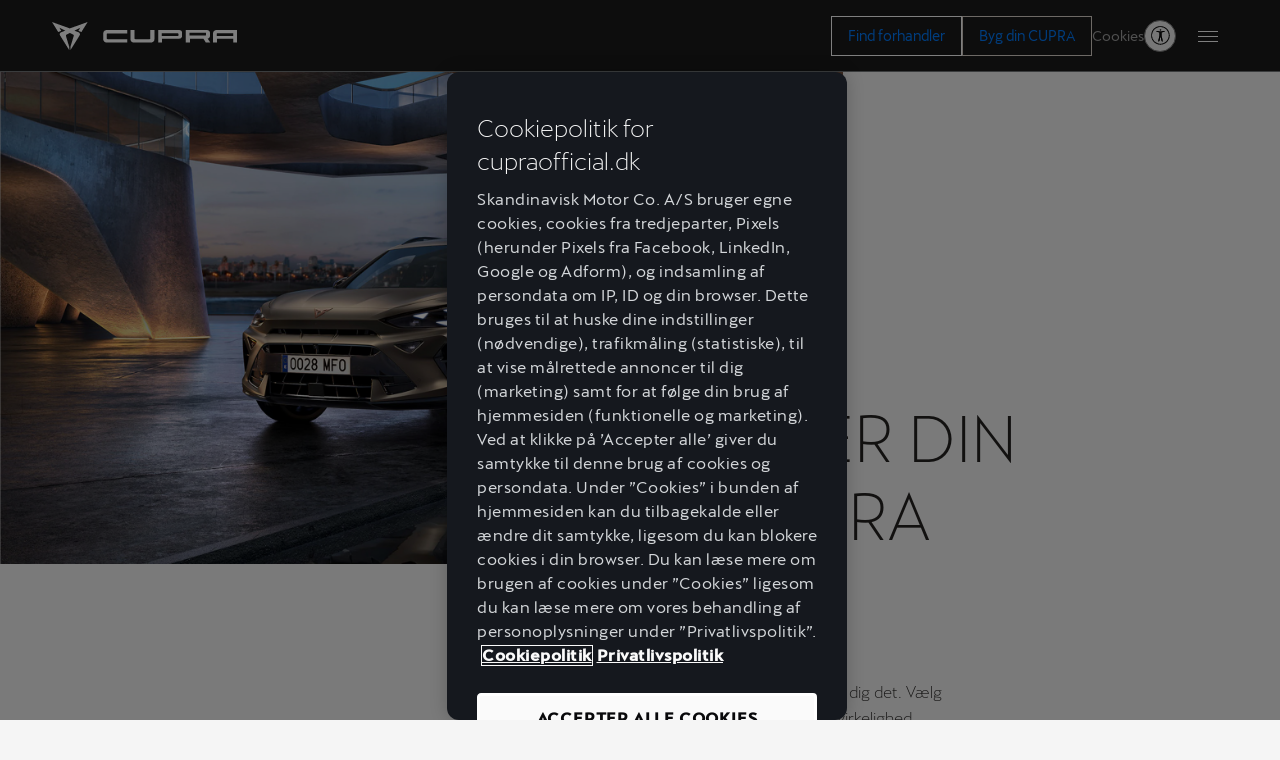

--- FILE ---
content_type: text/html;charset=utf-8
request_url: https://www.cupraofficial.dk/services/financial-services/finansiering
body_size: 13210
content:

<!DOCTYPE HTML>
<html lang="da">


    <head>

	

	

    

	
		






<script defer="defer" type="text/javascript" src="/.rum/@adobe/helix-rum-js@%5E2/dist/rum-standalone.js"></script>
<link rel="preconnect" href='https://ds-assets.cupra.com/'/>


    <link rel="preload" href="https://ds-assets.cupra.com/fonts/cupra/CupraScreen-Light.woff2" as="font" type="font/woff2" crossorigin/>

    <link rel="preload" href="https://ds-assets.cupra.com/fonts/cupra/CupraScreen-Book.woff2" as="font" type="font/woff2" crossorigin/>

    <link rel="preload" href="https://ds-assets.cupra.com/fonts/cupra/CupraScreen-Regular.woff2" as="font" type="font/woff2" crossorigin/>

    <link rel="preload" href="https://ds-assets.cupra.com/fonts/cupra/CupraScreen-Medium.woff2" as="font" type="font/woff2" crossorigin/>


<script type="text/javascript" src='https://ds-assets.cupra.com/1.1.0-canary.15/dist/index.iife.js' async></script>
<link rel='stylesheet' type="text/css" href='https://ds-assets.cupra.com/1.1.0-canary.15/styles/cupra/theme.css'/>

		<link rel="dns-prefetch" href="https://ib.adnxs.com"/>
		<link rel="dns-prefetch" href="https://acdn.adnxs.com"/>

		
    

	<link rel="dns-prefetch" href="https://www.googletagmanager.com"/>
	<link rel="dns-prefetch" href="https://analytics.google.com"/>
	<link rel="dns-prefetch" href="https://assets.adobedtm.com"/>
	<link rel="dns-prefetch" href="https://seatsa.tt.omtrdc.net"/>

    
    

	
	<meta http-equiv="content-type" content="text/html; charset=UTF-8"/>
	<meta name="viewport" content="width=device-width, initial-scale=1, shrink-to-fit=no, maximum-scale=1, user-scalable=no"/>

	


	
	


	<!-- SEO Meta tags -->
	<meta name="robots" content="INDEX, FOLLOW"/>

	
	

	
	
    

    
        
            <meta id="seatIdAvoidProfile" name="seatIdAvoidProfile" content="false"/>
        
            <meta id="languageISO" name="languageISO" content="da_DK"/>
        
            <meta id="currency" name="currency" content="kr."/>
        
            <meta id="currencyCode" name="currencyCode" content="DKK"/>
        
            <meta id="workflow" name="workflow" content="cupra-dk-da"/>
        
            <meta id="dealerURL" name="dealerURL" content="https://www.cupraofficial.dk/services/financial-services/finansiering.snw.xml?app=seat"/>
        
            <meta id="dealerCountry" name="dealerCountry" content="dnk"/>
        
            <meta id="hash" name="hash" content="aTNmV0FJemFTeUJsWkNWOTdVR3BzaG5pa2NOUlptZHU3SjJuOU1qdXJhczh2Qm0yaQ=="/>
        
            <meta id="googleMapId" name="googleMapId" content="defaultMapId"/>
        
            <meta id="hash-grv3" name="hash-grv3" content="6LcppgwrAAAAAO8j1Q7-sxRQxfVdG_mOutb9uLcO"/>
        
            
        
    


	<!-- Social Sharing -->
	
	<meta property="og:url" content="https://www.cupraofficial.dk/services/financial-services/finansiering"/>
	
		
		
		
	
	
	<meta property="og:image:width" content="300"/>
	<meta property="og:image:height" content="300"/>
	<meta property="og:type" content="article"/>
	<meta property="og:title" content="Finansiering | CUPRA"/>
	<meta property="og:description" content="Hos Financial Services er det vores mission at gøre vejen til din drømmebil så enkel som mulig. Uanset om du ønsker at eje eller lease. 
Finansiering af bilkøb. Privatleasing. Erhvervsleasing."/>

	<meta name="twitter:card" content="summary_large_image"/>
	
	
	<meta name="twitter:title" content="Finansiering | CUPRA"/>
	<meta name="twitter:description" content="Hos Financial Services er det vores mission at gøre vejen til din drømmebil så enkel som mulig. Uanset om du ønsker at eje eller lease. 
Finansiering af bilkøb. Privatleasing. Erhvervsleasing."/>

	

	
	

	
		
		
	

	
	

	
		
    
<link href="/etc.clientlibs/vwgroup/components/clientlibs/common/utils/sticky-manager.lc-40865846d96a1f8467c170fe60081936-lc.min.css" type="text/css" rel="stylesheet"><link href="/etc.clientlibs/vwgroup/components/content/services/clientlibs/include.lc-328563ac6d32353c004c0459f0f978fc-lc.min.css" type="text/css" rel="stylesheet"><link href="/etc.clientlibs/cupra-website/components/common/button/clientlibs.lc-580d07d15777d805ec202ca5bee0bc8c-lc.min.css" type="text/css" rel="stylesheet"><link href="/etc.clientlibs/vwgroup/components/clientlibs/common/modal.lc-f34d2a33c266d81fbab26a437028bc93-lc.min.css" type="text/css" rel="stylesheet"><link href="/etc.clientlibs/cupra-website/components/clientlibs/modal/clientlibs-old.lc-30d4352cfa69b12a280b3efcd98f93e5-lc.min.css" type="text/css" rel="stylesheet"><link href="/etc.clientlibs/cupra-website/components/common/image/clientlibs.lc-c70eb3091a1ad86d1efe95535853dd73-lc.min.css" type="text/css" rel="stylesheet"><link href="/etc.clientlibs/cupra-website/components/structure/global-header/v2/global-header/clientlibs-old/main.lc-a6683464e43d73fb97445a510058d676-lc.min.css" type="text/css" rel="stylesheet"><link href="/etc.clientlibs/vwgroup/components/structure/global-footer/clientlibs.lc-69736be27cde8e1e8af05c14a881dd78-lc.min.css" type="text/css" rel="stylesheet"><link href="/etc.clientlibs/vwgroup/components/structure/global-footer/country-selector/clientlibs.lc-05689f5a0158d7787a70982259510e77-lc.min.css" type="text/css" rel="stylesheet"><link href="/etc.clientlibs/cupra-website/components/structure/global-footer/country-selector/clientlibs-old.lc-f90ddebc6b06f03771a6c4d490a59ce1-lc.min.css" type="text/css" rel="stylesheet"><link href="/etc.clientlibs/vwgroup/components/structure/prefooter/clientlibs.lc-67ad46a3952d14696a195e3db6552f3f-lc.min.css" type="text/css" rel="stylesheet"><link href="/etc.clientlibs/cupra-website/components/structure/prefooter/clientlibs-old.lc-72ad174cfa5576887369683e94bc14e1-lc.min.css" type="text/css" rel="stylesheet"><link href="/etc.clientlibs/cupra-website/components/structure/global-footer/clientlibs-old.lc-00518ead3dfe39ebc035bf68524cc124-lc.min.css" type="text/css" rel="stylesheet"><link href="/etc.clientlibs/cupra-website/components/page/base/clientlibs-old.lc-dd365addf37a1e3ac886e262b6a18b96-lc.min.css" type="text/css" rel="stylesheet"><link href="/etc.clientlibs/cupra-website/components/clientlibs/main.lc-d41d8cd98f00b204e9800998ecf8427e-lc.min.css" type="text/css" rel="stylesheet"><link href="/etc.clientlibs/nuevaswebs/components/clientlibs/common/vendor/bootstrap-css.lc-a4b3f509e79c54a512b890d73235ef04-lc.min.css" type="text/css" rel="stylesheet"><link href="/etc.clientlibs/nuevaswebs/components/clientlibs/cupra/main.lc-72b5617e7127cece73a03751f7b31759-lc.min.css" type="text/css" rel="stylesheet"><link href="/etc.clientlibs/cupra/components/standardcontent/twocolumns/clientlibs.lc-ee38ab387eec0e9935db5960529c4d85-lc.min.css" type="text/css" rel="stylesheet"><link href="/etc.clientlibs/seatComponents/components/contentbox/clientlibs.lc-53a29d3366e8c1593efc9ca6871d6775-lc.min.css" type="text/css" rel="stylesheet"><link href="/etc.clientlibs/seatComponents/components/banner/clientlibs.lc-2e4f1360ddbd64fbf400a2c011b5b2c7-lc.min.css" type="text/css" rel="stylesheet"><link href="/etc.clientlibs/cupra-website/components/structure/global-header/v1/global-header/clientlibs.lc-51740f5df5d9f027e4cdbb2d8ee45e59-lc.min.css" type="text/css" rel="stylesheet">


	

	

	

	

	

	<title>Finansiering | CUPRA</title>
	<meta name="hideInNav" content/>
	<meta name="navTitle" content="Finansiering"/>

	<meta name="description" content="Hos Financial Services er det vores mission at gøre vejen til din drømmebil så enkel som mulig. Uanset om du ønsker at eje eller lease. 
Finansiering af bilkøb. Privatleasing. Erhvervsleasing."/>
	<meta name="template" content="articlepagetemplate"/>

	

	


	
    
    

    
    
    
    

	
    
        <link rel="icon" type="image/vnd.microsoft.icon" href="/etc/designs/cupra/favicon.ico"/>
        <link rel="shortcut icon" type="image/vnd.microsoft.icon" href="/etc/designs/cupra/favicon.ico"/>
    
    


	
	
		
		
		
    
<script type="text/javascript" src="/etc.clientlibs/vwgroup/components/clientlibs/common/utils/datalayer.lc-824949316b956be3c781af3ce4e713ed-lc.min.js"></script><script type="text/javascript" src="/etc.clientlibs/nuevaswebs/components/clientlibs/cupra/analytics.lc-4a1b1ecd47a4417bb35ae8be2e2c3488-lc.min.js"></script>


	

	
	

    
        
            <!-- Google Tag Manager -->
<script>(function(w,d,s,l,i){w[l]=w[l]||[];w[l].push({'gtm.start':
new Date().getTime(),event:'gtm.js'});var f=d.getElementsByTagName(s)[0],
j=d.createElement(s),dl=l!='dataLayer'?'&l='+l:'';j.async=true;j.src=
'https://www.googletagmanager.com/gtm.js?id='+i+dl;f.parentNode.insertBefore(j,f);
})(window,document,'script','dataLayer','GTM-MHFKJXR');</script>
<!-- End Google Tag Manager -->

<!-- HST-2447 -->
<!-- Google Tag Manager -->
<script>(function(w,d,s,l,i){w[l]=w[l]||[];w[l].push({'gtm.start':
new Date().getTime(),event:'gtm.js'});var f=d.getElementsByTagName(s)[0],
j=d.createElement(s),dl=l!='dataLayer'?'&l='+l:'';j.async=true;j.src=
'https://www.googletagmanager.com/gtm.js?id='+i+dl;f.parentNode.insertBefore(j,f);
})(window,document,'script','dataLayer','GTM-5BZTWQP');</script>
<!-- End Google Tag Manager -->
<!-- HST-2447 -->

<script src="https://assets.adobedtm.com/ee3d1dc2ceba/27d84612c207/launch-ENb70d780c40d145d483879179c0a43392.min.js" async></script>

<meta name="facebook-domain-verification" content="4mlg3cbvu79h7cd9wmsiuoi2vro88r" />

<meta name="trustpilot-one-time-domain-verification-id" content="3330e5ea-b0bb-4978-8976-ad3785444f01"/>
        

        
    

	

	<script type="text/javascript">
		SEAT_ANALYTICS.trackPage('content\/countries\/dk\/cupra\u002Dwebsite\/da\/services\/financial\u002Dservices\/finansiering.html','','',false,'','');
	</script>

	<!-- SEO Part 1 canonical URL v1.0.6.1 -->
    
        
            
                
                <link rel="canonical" href="https://www.cupraofficial.dk/services/financial-services/finansiering"/>
            
        

        

        
            
        

        
    

	<!-- Seat Dealers Clientlib -->
	
	

	<!-- CSS Overlay -->
	
	

	
		<span id="hash" class="hidden" data-value="aTNmV0FJemFTeUJsWkNWOTdVR3BzaG5pa2NOUlptZHU3SjJuOU1qdXJhczh2Qm0yaQ=="></span>
	

	
		
	


</head>

    
    
    
        
    
    

    

    <body class="aem-site cupra-website bg-gray  ">
    
    
        



        
        
    


<ds-theme-provider theme="cupra" load-styles="false"></ds-theme-provider>

	

	





<div class="hidden" data-alt="Browser not supported
To live the full CUPRA Experience, please upgrade your browser to the newest version." id="compatibilityie"></div>

	<!-- Google Tag Manager (noscript) -->
<noscript><iframe src="https://www.googletagmanager.com/ns.html?id=GTM-MHFKJXR"
height="0" width="0" style="display:none;visibility:hidden"></iframe></noscript>
<!-- End Google Tag Manager (noscript) -->




<span class="d-none" id="pagenaming">en:Services:CUPRA Experience :Finansiering</span>
<span class="d-none" id="carCode"></span>
<span class="d-none" id="market-language">DK/DA</span>

<!-- Seat Dealers Analytics -->








<div class="cookie-policy-container">
	

	<div id="cookies-modal-container">

	</div>
</div>



<div><div class="section"><div class="new"></div>
</div><div class="iparys_inherited"><div class="modal-parsys iparsys parsys"></div>
</div>
</div>




<div><div class="section"><div class="new"></div>
</div><div class="iparys_inherited"><div class="header iparsys parsys"><div class="banner section">

    


<div id="banner-banner-1368161024" class="seatComponents-banner seatComponents-banner-banner-1368161024" style="display:none">
	 
	<div id="banner-banner-1368161024" class="seatComponents-banner seatComponents-banner-banner-1368161024">
		
	<div class="wrapper">
		<div class="banner-icon"></div>
		<div class="notice">Browser not supported</div>
		<div class="descriptionNotice">Download one of these options to have a better experience</div>
		<div class="banner-browsers">
			
				
					
						<a href="https://www.google.com/intl/en_en/chrome/" target="_blank" class="browser-choice">
							<img src="/content/dam/public/cupra-website/generic/pop-up-browsers/browsers/chrome.png" alt="Browser image" loading="lazy"/>
							<p>Chrome </p></a>
					
						<a href="https://support.apple.com/en_US/downloads/safari" target="_blank" class="browser-choice">
							<img src="/content/dam/public/cupra-website/generic/pop-up-browsers/browsers/safari.png" alt="Browser image" loading="lazy"/>
							<p>Safari </p></a>
					
						<a href="https://www.microsoft.com/en-us/edge" target="_blank" class="browser-choice">
							<img src="/content/dam/public/cupra-website/generic/pop-up-browsers/browsers/edge.png" alt="Browser image" loading="lazy"/>
							<p>Edge </p></a>
					
						<a href="https://www.mozilla.org/en-US/firefox/new/" target="_blank" class="browser-choice">
							<img src="/content/dam/public/cupra-website/generic/pop-up-browsers/browsers/firefox.png" alt="Browser image" loading="lazy"/>
							<p>Firefox </p></a>
					
						<a href="https://www.opera.com/download" target="_blank" class="browser-choice">
							<img src="/content/dam/public/cupra-website/generic/pop-up-browsers/browsers/opera.png" alt="Browser image" loading="lazy"/>
							<p>Opera </p></a>
					
				
			
		</div>
		<div class="banner-close"></div>
	</div>

	</div>
</div>
</div>
<div class="ghost section">

</div>
<div class="ghost section">

</div>
<div class="global-header section">
	




<div class="cmp-global-header stickyManager stickyManager__forceOverflow" data-sticky-type="scrollUp">
    
    
    
    

    

    <header class="cmp-global-top">
        <div class="cmp-global-top__container">
            

            
    

    

    

    

    <a class="cmp-global-top__logo false" aria-label="Go to Homepage" href="https://www.cupraofficial.dk/" data-analytic-text="Cupra logo">
        <img class="cmp-global-top__logo-img" src="/etc.clientlibs/cupra-website/components/clientlibs/resources/icons/logos/logo-cupra.svg" alt="Cupra" width="56" height="40"/>
    </a>


            <div class="cmp-global-top__actions">
                
    <div class="cmp-global-top__ctas">
        

        <div class="cta">






    




    
    

    

    
        

        

        <ds-button mode="dark" size="{&#34;xs&#34;:&#34;medium&#34;,&#34;s&#34;:&#34;medium&#34;,&#34;m&#34;:&#34;medium&#34;,&#34;l&#34;:&#34;medium&#34;,&#34;xl&#34;:&#34;large&#34;,&#34;xxl&#34;:&#34;large&#34;}" variant="secondary" full-width html-tag-name="custom" class="ds-cmp button-JS " data-external="external">
            <a href="https://www.cupra.dk/forhandlere/kort/" title="Find forhandler" aria-label="Find forhandler">
                
                Find forhandler
                
            </a>
        </ds-button>
    

    

    
    


</div>


        <div class="cta">






    




    
    

    

    
        

        

        <ds-button mode="dark" size="{&#34;xs&#34;:&#34;medium&#34;,&#34;s&#34;:&#34;medium&#34;,&#34;m&#34;:&#34;medium&#34;,&#34;l&#34;:&#34;medium&#34;,&#34;xl&#34;:&#34;large&#34;,&#34;xxl&#34;:&#34;large&#34;}" variant="primary" full-width html-tag-name="custom" class="ds-cmp button-JS " data-external="external">
            <a href="https://www.cupraofficial.dk/carshop/w/model?id=cupra-dk-da" title="Byg din CUPRA" aria-label="Byg din CUPRA">
                
                Byg din CUPRA
                
            </a>
        </ds-button>
    

    

    
    


</div>

    </div>


                
    

    <div class="cmp-global-top__links">
        
            
            

            <span class="cmp-global-top__links-item cookies-JS">Cookies</span>
        

        
    </div>


                <ds-icon-button class="ds-cmp accessibility-JS" size="small" data-aria-label="Button to open the accessibility menu" data-aria-haspopup="true" variant="rounded" html-tag-name="button" icon-name="person-open-arms"></ds-icon-button>

                

                
    

    


                <div class="cmp-global-top__menu">
                    
    

    <button class="cmp-hamburger-button" type="button" aria-label="Button to open the navigation menu">
        <span class="cmp-hamburger-button__box">
            <span class="cmp-hamburger-button__inner"></span>
        </span>
    </button>

                </div>
            </div>
        </div>
    </header>


    
    

    

    <nav class="cmp-global-navigation " aria-label="Global navigation">
        <div class="cmp-global-navigation__container">
            <ul class="cmp-global-navigation__items " data-analytic-text="1st">
                <div class="ghost section">

</div>
<li class="cmp-global-navigation__item section">
<span class="cmp-global-navigation__name">Modeller</span>

<div class="cmp-global-navigation__content" aria-label="Global navigation second level">
    <ul class="cmp-navigation-models section"><li class="cmp-navigation-model section">







<a class="cmp-navigation-model__link" href="https://www.cupraofficial.dk/biler/raval" data-code="   " data-name="Raval 2026">
    <div class="cmp-navigation-model__top">
        <span class="cmp-navigation-model__tag">Kommer 2026</span>
        <div class="cmp-navigation-model__icon" aria-label="Electric vehicle">
            
  <div class="ico " style="--ico-path: url(/etc.clientlibs/cupra-website/components/clientlibs/resources/icons/ico-energy.svg)" loading="lazy" alt="Icon energy" title="Icon energy"></div>

        </div>
    </div>

    
    
    
    
        
        <img fetchpriority="auto" src="/content/dam/public/cupra-website/cars/car-range/new-cupra-raval-camouflage-car.png" loading="lazy" alt="Raval 2026" title="Raval 2026" class="cmp-navigation-model__image"/>
    


    <h3 class="cmp-navigation-model__pretitle">CUPRA</h3>
    <h3 class="cmp-navigation-model__title">Raval 2026</h3>
</a></li>
<li class="cmp-navigation-model section">







<a class="cmp-navigation-model__link" href="https://www.cupraofficial.dk/biler/tavascan" data-code="KR1" data-name="Tavascan">
    <div class="cmp-navigation-model__top">
        <span class="cmp-navigation-model__tag"></span>
        <div class="cmp-navigation-model__icon" aria-label="Electric vehicle">
            
  <div class="ico " style="--ico-path: url(/etc.clientlibs/cupra-website/components/clientlibs/resources/icons/ico-energy.svg)" loading="lazy" alt="Icon energy" title="Icon energy"></div>

        </div>
    </div>

    
    
    
    
        
        <img fetchpriority="auto" src="/content/dam/public/cupra-website/cars/car-range/new-cupra-tavascan-vz-blue-electric-car1.png" loading="lazy" alt="Tavascan" title="Tavascan" class="cmp-navigation-model__image"/>
    


    <h3 class="cmp-navigation-model__pretitle">CUPRA</h3>
    <h3 class="cmp-navigation-model__title">Tavascan</h3>
</a></li>
<li class="cmp-navigation-model section">







<a class="cmp-navigation-model__link" href="https://www.cupraofficial.dk/biler/born" data-code="K11" data-name="Born">
    <div class="cmp-navigation-model__top">
        <span class="cmp-navigation-model__tag"></span>
        <div class="cmp-navigation-model__icon" aria-label="Electric vehicle">
            
  <div class="ico " style="--ico-path: url(/etc.clientlibs/cupra-website/components/clientlibs/resources/icons/ico-energy.svg)" loading="lazy" alt="Icon energy" title="Icon energy"></div>

        </div>
    </div>

    
    
    
    
        
        <img fetchpriority="auto" src="/content/dam/public/cupra-website/cars/car-range/new-cupra-born-aurora-blue-car.png" loading="lazy" alt="Born" title="Born" class="cmp-navigation-model__image"/>
    


    <h3 class="cmp-navigation-model__pretitle">CUPRA</h3>
    <h3 class="cmp-navigation-model__title">Born</h3>
</a></li>
<li class="cmp-navigation-model section">







<a class="cmp-navigation-model__link" href="https://www.cupraofficial.dk/biler/formentor" data-code="KMP" data-name="Formentor">
    <div class="cmp-navigation-model__top">
        <span class="cmp-navigation-model__tag"></span>
        
    </div>

    
    
    
    
        
        <img fetchpriority="auto" src="/content/dam/public/cupra-website/cars/car-range/new-cupra-formentor-century-bronze-matt-phev.png" loading="lazy" alt="Formentor" title="Formentor" class="cmp-navigation-model__image"/>
    


    <h3 class="cmp-navigation-model__pretitle">CUPRA</h3>
    <h3 class="cmp-navigation-model__title">Formentor</h3>
</a></li>
<li class="cmp-navigation-model section">







<a class="cmp-navigation-model__link" href="https://www.cupraofficial.dk/biler/leon-sportstourer" data-code="KUD" data-name="Leon Sportstourer">
    <div class="cmp-navigation-model__top">
        <span class="cmp-navigation-model__tag"></span>
        
    </div>

    
    
    
    
        
        <img fetchpriority="auto" src="/content/dam/public/cupra-website/cars/car-range/new-cupra-leon-sportstourer-graphene-grey.png" loading="lazy" alt="Leon Sportstourer" title="Leon Sportstourer" class="cmp-navigation-model__image"/>
    


    <h3 class="cmp-navigation-model__pretitle">CUPRA</h3>
    <h3 class="cmp-navigation-model__title">Leon Sportstourer</h3>
</a></li>
<li class="cmp-navigation-model section">







<a class="cmp-navigation-model__link" href="https://www.cupraofficial.dk/biler/leon" data-code="KUG" data-name="Leon">
    <div class="cmp-navigation-model__top">
        <span class="cmp-navigation-model__tag"></span>
        
    </div>

    
    
    
    
        
        <img fetchpriority="auto" src="/content/dam/public/cupra-website/cars/car-range/new-cupra-leon-enceladus-grey-matt-car.png" loading="lazy" alt="Leon" title="Leon" class="cmp-navigation-model__image"/>
    


    <h3 class="cmp-navigation-model__pretitle">CUPRA</h3>
    <h3 class="cmp-navigation-model__title">Leon</h3>
</a></li>
<li class="cmp-navigation-model section">







<a class="cmp-navigation-model__link" href="https://www.cupraofficial.dk/biler/terramar" data-code="KP1" data-name="Terramar">
    <div class="cmp-navigation-model__top">
        <span class="cmp-navigation-model__tag"></span>
        
    </div>

    
    
    
    
        
        <img fetchpriority="auto" src="/content/dam/public/cupra-website/cars/car-range/new-cupra-terramar-vz-dark-void-car.png" loading="lazy" alt="Terramar" title="Terramar" class="cmp-navigation-model__image"/>
    


    <h3 class="cmp-navigation-model__pretitle">CUPRA</h3>
    <h3 class="cmp-navigation-model__title">Terramar</h3>
</a></li>
<li class="cmp-navigation-model section">







<a class="cmp-navigation-model__link">
    <div class="cmp-navigation-model__top">
        <span class="cmp-navigation-model__tag"></span>
        
    </div>

    

    
    
</a></li>

</ul>


</div></li>
<li class="cmp-global-navigation__item section">
<span class="cmp-global-navigation__name">Elbil</span>

<div class="cmp-global-navigation__content" aria-label="Global navigation second level">
    <div class="title section">




    <div class="cmp-title " id="title-cce2b9c609">
        <span class="cmp-title__text">
                                Elbil            
        </span>
    </div>



    

</div>
<div class="cta section">



    
    
    <a id="common/link-223314407" class="cmp-link " href="https://www.cupraofficial.dk/biler/born" title="CUPRA Born" rel="" aria-label="CUPRA Born">
        <span class="cmp-link__text ">CUPRA Born</span>
    </a>

</div>
<div class="cta section">



    
    
    <a id="common/link-1677181949" class="cmp-link " href="https://www.cupraofficial.dk/biler/tavascan" title="CUPRA Tavascan" rel="" aria-label="CUPRA Tavascan">
        <span class="cmp-link__text ">CUPRA Tavascan</span>
    </a>

</div>
<div class="cta section">



    
    
    <a id="common/link-169351559" class="cmp-link " href="https://www.cupraofficial.dk/biler/raval" title="CUPRA Raval - Kommer 2026" rel="" aria-label="CUPRA Raval - Kommer 2026">
        <span class="cmp-link__text ">CUPRA Raval - Kommer 2026</span>
    </a>

</div>
<div class="title section">




    <div class="cmp-title " id="title-4b6b93ded6">
        <span class="cmp-title__text">
            <a class="cmp-title__link" href="https://www.cupraofficial.dk/elbil-og-pluginhybrid">Elektrisk impuls</a>
        </span>
    </div>



    

</div>
<div class="cta section">



    
    
    <a id="common/link-644266297" class="cmp-link " href="https://www.cupraofficial.dk/elbil" title="Elektriske modeller" rel="" aria-label="Elektriske modeller">
        <span class="cmp-link__text ">Elektriske modeller</span>
    </a>

</div>
<div class="cta section">



    
    
    <a id="common/link-1902259374" class="cmp-link " href="https://www.cupraofficial.dk/services/clever" title="Opladning med Clever" rel="" aria-label="Opladning med Clever">
        <span class="cmp-link__text ">Opladning med Clever</span>
    </a>

</div>


</div></li>
<li class="cmp-global-navigation__item section">
<span class="cmp-global-navigation__name">Ny bil</span>

<div class="cmp-global-navigation__content" aria-label="Global navigation second level">
    <div class="cta section">



    
    
    <a id="common/link-1152804141" class="cmp-link " href="https://www.cupraofficial.dk/konfigurator/w/model?wf=cupra-dk&id=ePl9IIpVw_Cws2OQj6efq653qIUTiucdfXzAgm5R-gawaMcSGo6Bun4GPrqBho5AeTdDEwUnEyeQUjdTMwUQcAxUiq0FAPvBIAg" title="Byg din bil" rel="" aria-label="Byg din bil">
        <span class="cmp-link__text ">Byg din bil</span>
    </a>

</div>
<div class="cta section">



    
    
    <a id="common/link-470488673" class="cmp-link " href="https://www.cupra.dk/proevetur/book/" title="Book prøvetur" rel="" aria-label="Book prøvetur">
        <span class="cmp-link__text ">Book prøvetur</span>
    </a>

</div>
<div class="cta section">



    
    
    <a id="common/link-234525111" class="cmp-link " href="https://www.cupra.dk/priser/" title="Priser" rel="" aria-label="Priser">
        <span class="cmp-link__text ">Priser</span>
    </a>

</div>
<div class="cta section">



    
    
    <a id="common/link-1674518764" class="cmp-link " href="https://www.cupradanmark.dk/biler-paa-lager/" title="Biler på lager" rel="" aria-label="Biler på lager">
        <span class="cmp-link__text ">Biler på lager</span>
    </a>

</div>
<div class="ghost section">

</div>
<div class="cta section">



    
    
    <a id="common/link-15177058" class="cmp-link " href="https://www.cupra.dk/online-koeb/" title="Køb din CUPRA online" rel="" aria-label="Køb din CUPRA online">
        <span class="cmp-link__text ">Køb din CUPRA online</span>
    </a>

</div>
<div class="title section">




    <div class="cmp-title " id="title-e72b9893a6">
        <span class="cmp-title__text">
                                CUPRA Garage            
        </span>
    </div>



    

</div>
<div class="cta section">



    
    
    <a id="common/link-1781474242" class="cmp-link " href="https://www.cupraofficial.dk/cupra-corner" title="Find CUPRA forhandler" rel="" aria-label="Find CUPRA forhandler">
        <span class="cmp-link__text ">Find CUPRA forhandler</span>
    </a>

</div>
<div class="title section">




    <div class="cmp-title " id="title-22f35b93cc">
        <span class="cmp-title__text">
                                CUPRA Financial Services
        </span>
    </div>



    

</div>
<div class="cta section">



    
    
    <a id="common/link-868976485" class="cmp-link " href="https://www.cupra.dk/beregner/budget/" title="Budgetberegner" rel="" aria-label="Budgetberegner">
        <span class="cmp-link__text ">Budgetberegner</span>
    </a>

</div>
<div class="cta section">



    
    
    <a id="common/link-242009320" class="cmp-link " href="https://www.cupraofficial.dk/services/financial-services/finansiering" title="Finansiering" rel="" aria-label="Finansiering">
        <span class="cmp-link__text ">Finansiering</span>
    </a>

</div>
<div class="cta section">



    
    
    <a id="common/link-1506839602" class="cmp-link " href="https://www.cupraofficial.dk/services/financial-services/forsikring" title="Forsikring" rel="" aria-label="Forsikring">
        <span class="cmp-link__text ">Forsikring</span>
    </a>

</div>
<div class="ghost section">

</div>


</div></li>
<li class="cmp-global-navigation__item section">
<span class="cmp-global-navigation__name">Leasing</span>

<div class="cmp-global-navigation__content" aria-label="Global navigation second level">
    <div class="title section">




    <div class="cmp-title " id="title-615fb80b75">
        <span class="cmp-title__text">
            Privatleasing
        </span>
    </div>



    

</div>
<div class="cta section">



    
    
    <a id="common/link-1416682258" class="cmp-link " href="https://www.cupradanmark.dk/privatleasingpriser/" title="Modeller og priser" rel="" aria-label="Modeller og priser">
        <span class="cmp-link__text ">Modeller og priser</span>
    </a>

</div>
<div class="cta section">



    
    
    <a id="common/link-1010314941" class="cmp-link " href="https://www.cupradanmark.dk/online-privatleasing/" title="Online privatleasing" rel="" aria-label="Online privatleasing">
        <span class="cmp-link__text ">Online privatleasing</span>
    </a>

</div>
<div class="cta section">



    
    
    <a id="common/link-788012157" class="cmp-link " href="https://www.cupraofficial.dk/cupra-corner" title="Find CUPRA forhandler" rel="" aria-label="Find CUPRA forhandler">
        <span class="cmp-link__text ">Find CUPRA forhandler</span>
    </a>

</div>
<div class="title section">




    <div class="cmp-title " id="title-5ea481d849">
        <span class="cmp-title__text">
                                Firmabil
        </span>
    </div>



    

</div>
<div class="cta section">



    
    
    <a id="common/link-310919913" class="cmp-link " href="https://www.cupra.dk/firmabilspriser/" title="Modeller og priser" rel="" aria-label="Modeller og priser">
        <span class="cmp-link__text ">Modeller og priser</span>
    </a>

</div>


</div></li>
<li class="cmp-global-navigation__item section">
<span class="cmp-global-navigation__name">Service &amp; vedligeholdelse</span>

<div class="cmp-global-navigation__content" aria-label="Global navigation second level">
    <div class="title section">




    <div class="cmp-title " id="title-ae9ff9f465">
        <span class="cmp-title__text">
            Om din CUPRA
        </span>
    </div>



    

</div>
<div class="cmp-global-navigation__sub-items section">

<span class="cmp-global-navigation__sub-name">CUPRA CONNECT / MyCUPRA</span>

<div class="cmp-global-navigation__sub-content" aria-label="Global navigation third level">
    <div class="cta section">



    
    
    <a id="common/link-728004911" class="cmp-link " href="https://www.cupraofficial.dk/services/connect" title="Overblik" rel="" aria-label="Overblik">
        <span class="cmp-link__text ">Overblik</span>
    </a>

</div>
<div class="cta section">



    
    
    <a id="common/link-2042671143" class="cmp-link " href="https://www.cupraofficial.dk/services/connect/overlay-gen3" title="Gen 3 (Formentor, Leon &amp; Ateca)" rel="" aria-label="Gen 3 (Formentor, Leon &amp; Ateca)">
        <span class="cmp-link__text ">Gen 3 (Formentor, Leon &amp; Ateca)</span>
    </a>

</div>
<div class="cta section">



    
    
    <a id="common/link-1769911332" class="cmp-link " href="https://www.cupraofficial.dk/services/connect/overlay-gen4" title="Gen 4 (Born)" rel="" aria-label="Gen 4 (Born)">
        <span class="cmp-link__text ">Gen 4 (Born)</span>
    </a>

</div>


</div></div>
<div class="cta section">



    
    
    <a id="common/link-459728315" class="cmp-link " href="https://www.cupraofficial.dk/services/mincupra" title="MinCUPRA-app" rel="" aria-label="MinCUPRA-app">
        <span class="cmp-link__text ">MinCUPRA-app</span>
    </a>

</div>
<div class="cta section">



    
    
    <a id="common/link-314365473" class="cmp-link " href="https://www.cupraofficial.dk/services/cupra-manualer" title="Manualer" rel="" aria-label="Manualer">
        <span class="cmp-link__text ">Manualer</span>
    </a>

</div>
<div class="cmp-global-navigation__sub-items section">

<span class="cmp-global-navigation__sub-name">Tilbehør</span>

<div class="cmp-global-navigation__sub-content" aria-label="Global navigation third level">
    <div class="cta section">



    
    
    <a id="common/link-239301991" class="cmp-link " href="https://www.cupra.dk/tilbehoer/" title="Overblik" rel="" aria-label="Overblik">
        <span class="cmp-link__text ">Overblik</span>
    </a>

</div>
<div class="cta section">



    
    
    <a id="common/link-1198746975" class="cmp-link " href="https://www.cupradanmark-shop.dk/" title="CUPRA Shop" rel="" aria-label="CUPRA Shop">
        <span class="cmp-link__text ">CUPRA Shop</span>
    </a>

</div>


</div></div>
<div class="title section">




    <div class="cmp-title " id="title-bfb91500a1">
        <span class="cmp-title__text">
            Service
        </span>
    </div>



    

</div>
<div class="cta section">



    
    
    <a id="common/link-309385713" class="cmp-link " href="https://www.cupra.dk/service/bestil-tid-paa-vaerksted/" title="Book tid til service" rel="" aria-label="Book tid til service">
        <span class="cmp-link__text ">Book tid til service</span>
    </a>

</div>
<div class="cta section">



    
    
    <a id="common/link-168941786" class="cmp-link " href="https://www.cupraofficial.dk/services/5-plus" title="CUPRA 5+ Serviceeftersyn" rel="" aria-label="CUPRA 5+ Serviceeftersyn">
        <span class="cmp-link__text ">CUPRA 5+ Serviceeftersyn</span>
    </a>

</div>
<div class="cta section">



    
    
    <a id="common/link-436732451" class="cmp-link " href="https://www.cupraofficial.dk/services/cupra-care" title="CUPRA Care - Service på abonnement" rel="" aria-label="CUPRA Care - Service på abonnement">
        <span class="cmp-link__text ">CUPRA Care - Service på abonnement</span>
    </a>

</div>
<div class="cta section">



    
    
    <a id="common/link-58033209" class="cmp-link " href="https://www.cupraofficial.dk/services/prismatch" title="Prismatch på service" rel="" aria-label="Prismatch på service">
        <span class="cmp-link__text ">Prismatch på service</span>
    </a>

</div>
<div class="title section">




    <div class="cmp-title " id="title-9a83a135b9">
        <span class="cmp-title__text">
            Vedligeholdelse af din CUPRA
        </span>
    </div>



    

</div>
<div class="cta section">



    
    
    <a id="common/link-951663245" class="cmp-link " href="https://www.cupraofficial.dk/services/velkommen-hjem" title="CUPRA Velkomstpakke" rel="" aria-label="CUPRA Velkomstpakke">
        <span class="cmp-link__text ">CUPRA Velkomstpakke</span>
    </a>

</div>
<div class="cta section">



    
    
    <a id="common/link-674638763" class="cmp-link " href="https://www.cupraofficial.dk/services/vinterklar-hjulskift-og-bremsetjek" title="Tid til hjulskift" rel="" aria-label="Tid til hjulskift">
        <span class="cmp-link__text ">Tid til hjulskift</span>
    </a>

</div>
<div class="cta section">



    
    
    <a id="common/link-947792838" class="cmp-link " href="https://www.cupraofficial.dk/garanti" title="Garanti" rel="" aria-label="Garanti">
        <span class="cmp-link__text ">Garanti</span>
    </a>

</div>
<div class="cta section">



    
    
    <a id="common/link-2013505698" class="cmp-link " href="https://www.cupraofficial.dk/services/Vejhjaelp" title="Vejhjælp" rel="" aria-label="Vejhjælp">
        <span class="cmp-link__text ">Vejhjælp</span>
    </a>

</div>
<div class="cta section">



    
    
    <a id="common/link-1228161452" class="cmp-link " href="https://www.cupraofficial.dk/services/autoriseret-cupra-brugtbilattest" title="Autoriseret Brugtbilattest" rel="" aria-label="Autoriseret Brugtbilattest">
        <span class="cmp-link__text ">Autoriseret Brugtbilattest</span>
    </a>

</div>


</div></li>
<div class="cta section">



    
    
    <a id="common/link-1584040442" class="cmp-link " href="https://www.cupraofficial.dk/cupra-for-business" title="CUPRA FOR BUSINESS" rel="" aria-label="CUPRA FOR BUSINESS">
        <span class="cmp-link__text ">CUPRA FOR BUSINESS</span>
    </a>

</div>
<li class="cmp-global-navigation__item section">
<span class="cmp-global-navigation__name">Om CUPRA</span>

<div class="cmp-global-navigation__content" aria-label="Global navigation second level">
    <div class="title section">




    <div class="cmp-title " id="title-1a1799f9cb">
        <span class="cmp-title__text">
                                CUPRA brandet            
        </span>
    </div>



    

</div>
<div class="cta section">



    
    
    <a id="common/link-209649267" class="cmp-link " href="https://www.cupraofficial.dk/vores-dna/cupra" title="Vores rejse" rel="" aria-label="Vores rejse">
        <span class="cmp-link__text ">Vores rejse</span>
    </a>

</div>
<div class="cta section">



    
    
    <a id="common/link-752192251" class="cmp-link " href="https://www.cupraofficial.dk/newsroom" title="Nyheder" rel="" aria-label="Nyheder">
        <span class="cmp-link__text ">Nyheder</span>
    </a>

</div>
<div class="cmp-global-navigation__sub-items section">

<span class="cmp-global-navigation__sub-name">Racing</span>

<div class="cmp-global-navigation__sub-content" aria-label="Global navigation third level">
    <div class="cta section">



    
    
    <a id="common/link-61682188" class="cmp-link " href="https://www.cupraofficial.dk/biler/race-cars/cupra-leon-e-racer" title="CUPRA E-Racer" rel="" aria-label="CUPRA E-Racer">
        <span class="cmp-link__text ">CUPRA E-Racer</span>
    </a>

</div>
<div class="cta section">



    
    
    <a id="common/link-545739408" class="cmp-link " href="https://www.cupraofficial.dk/biler/race-cars/leon-competicion/overview" title="CUPRA Leon Competición" rel="" aria-label="CUPRA Leon Competición">
        <span class="cmp-link__text ">CUPRA Leon Competición</span>
    </a>

</div>


</div></div>
<div class="cmp-global-navigation__sub-items section">

<span class="cmp-global-navigation__sub-name">Konceptbiler</span>

<div class="cmp-global-navigation__sub-content" aria-label="Global navigation third level">
    <div class="cta section">



    
    
    <a id="common/link-1877732525" class="cmp-link " href="https://www.cupraofficial.dk/brand/newsroom/cars/cupra-tindaya-showcar" title="CUPRA Tindaya" rel="" aria-label="CUPRA Tindaya">
        <span class="cmp-link__text ">CUPRA Tindaya</span>
    </a>

</div>
<div class="cta section">



    
    
    <a id="common/link-1436281905" class="cmp-link " href="https://www.cupraofficial.dk/vores-dna/garage/urban-rebel" title="CUPRA UrbanRebel" rel="" aria-label="CUPRA UrbanRebel">
        <span class="cmp-link__text ">CUPRA UrbanRebel</span>
    </a>

</div>
<div class="cta section">



    
    
    <a id="common/link-1325647771" class="cmp-link " href="https://www.cupraofficial.dk/vores-dna/racing/cupra-etcr" title="CUPRA Tavascan Extreme E Concept" rel="" aria-label="CUPRA Tavascan Extreme E Concept">
        <span class="cmp-link__text ">CUPRA Tavascan Extreme E Concept</span>
    </a>

</div>


</div></div>
<div class="title section">




    <div class="cmp-title " id="title-662ffb9779">
        <span class="cmp-title__text">
            Andet            
        </span>
    </div>



    

</div>
<div class="cta section">



    
    
    <a id="common/link-1679458142" class="cmp-link " href="https://www.cupraofficial.dk/brand/experience" title="CUPRA Experience" rel="" aria-label="CUPRA Experience">
        <span class="cmp-link__text ">CUPRA Experience</span>
    </a>

</div>
<div class="cmp-global-navigation__sub-items section">

<span class="cmp-global-navigation__sub-name">Samarbejder &amp; partnerskaber</span>

<div class="cmp-global-navigation__sub-content" aria-label="Global navigation third level">
    <div class="cta section">



    
    
    <a id="common/link-622860853" class="cmp-link " href="https://www.cupraofficial.dk/vores-dna/oplev/fcbarcelona-sponsorship" title="CUPRA x FC Barcelona" rel="" aria-label="CUPRA x FC Barcelona">
        <span class="cmp-link__text ">CUPRA x FC Barcelona</span>
    </a>

</div>
<div class="cta section">



    
    
    <a id="common/link-908638286" class="cmp-link " href="https://www.cupraofficial.dk/vores-dna/oplev/cupra-and-world-padel-tour" title="CUPRA x Padel" rel="" aria-label="CUPRA x Padel">
        <span class="cmp-link__text ">CUPRA x Padel</span>
    </a>

</div>
<div class="cta section">



    
    
    <a id="common/link-1376927424" class="cmp-link " href="https://www.cupraofficial.dk/brand/experience/lifestyle/messyweekend" title="CUPRA x MESSYWEEKEND" rel="" aria-label="CUPRA x MESSYWEEKEND">
        <span class="cmp-link__text ">CUPRA x MESSYWEEKEND</span>
    </a>

</div>


</div></div>
<div class="cmp-global-navigation__sub-items section">

<span class="cmp-global-navigation__sub-name">Ambassadører</span>

<div class="cmp-global-navigation__sub-content" aria-label="Global navigation third level">
    <div class="cta section">



    
    
    <a id="common/link-281372219" class="cmp-link " href="https://www.cupraofficial.dk/vores-dna/oplev/collaboration-padel-athletes" title="CUPRA x Padel players" rel="" aria-label="CUPRA x Padel players">
        <span class="cmp-link__text ">CUPRA x Padel players</span>
    </a>

</div>


</div></div>
<div class="cmp-global-navigation__sub-items section">

<span class="cmp-global-navigation__sub-name">Livsstil</span>

<div class="cmp-global-navigation__sub-content" aria-label="Global navigation third level">
    <div class="cta section">



    
    
    <a id="common/link-12086291" class="cmp-link " href="https://www.cupraofficial.dk/livsstil/quality-leather-bag" title="CUPRA x Trakatan" rel="" aria-label="CUPRA x Trakatan">
        <span class="cmp-link__text ">CUPRA x Trakatan</span>
    </a>

</div>
<div class="cta section">



    
    
    <a id="common/link-1049819306" class="cmp-link " href="https://www.cupraofficial.dk/livsstil/driving-sunglasses" title="CUPRA x L.G.R" rel="" aria-label="CUPRA x L.G.R">
        <span class="cmp-link__text ">CUPRA x L.G.R</span>
    </a>

</div>
<div class="cta section">



    
    
    <a id="common/link-2112850828" class="cmp-link " href="https://www.cupradanmark.dk/tilbehoer/" title="Se tilbehør" rel="" aria-label="Se tilbehør">
        <span class="cmp-link__text ">Se tilbehør</span>
    </a>

</div>
<div class="cta section">



    
    
    <a id="common/link-227510476" class="cmp-link " href="https://www.cupradanmark-shop.dk/" title="CUPRA Shop" rel="" aria-label="CUPRA Shop">
        <span class="cmp-link__text ">CUPRA Shop</span>
    </a>

</div>


</div></div>


</div></li>



                
    

    <div class="cmp-global-navigation__links">
        

        
            <span class="cmp-global-navigation__links-item cookies-JS">Cookies</span>

            <div class="cta section">



    
    
    <a id="common/link-1896769032" class="cmp-link " href="https://www.cupra.dk/proevetur/book/" title="Book prøvetur" rel="" aria-label="Book prøvetur">
        <span class="cmp-link__text ">Book prøvetur</span>
    </a>

</div>
<div class="cta section">



    
    
    <a id="common/link-1896769031" class="cmp-link " href="https://www.cupraofficial.dk/faq" title="FAQ" rel="" aria-label="FAQ">
        <span class="cmp-link__text ">FAQ</span>
    </a>

</div>



            <button aria-haspopup="true" aria-label="Button to open the accessibility menu" class="cmp-global-navigation__links-item accessibility-JS">Tilgængelighed</button>
        
    </div>

            </ul>

            <div class="cmp-global-navigation__items " data-analytic-text="2nd">
                <span class="cmp-global-navigation__back-cta"></span>
                <div class="cmp-global-navigation__secondary-menu"></div>
            </div>

            <div class="cmp-global-navigation__items" data-analytic-text="3rd">
                <span class="cmp-global-navigation__back-cta"></span>
                <div class="cmp-global-navigation__ternary-menu"></div>
            </div>

            
    <div class="cmp-global-navigation__ctas">
        

        <div class="cta">






    




    
    

    

    
        

        

        <ds-button mode="dark" size="{&#34;xs&#34;:&#34;medium&#34;,&#34;s&#34;:&#34;medium&#34;,&#34;m&#34;:&#34;medium&#34;,&#34;l&#34;:&#34;medium&#34;,&#34;xl&#34;:&#34;large&#34;,&#34;xxl&#34;:&#34;large&#34;}" variant="secondary" full-width html-tag-name="custom" class="ds-cmp button-JS " data-external="external">
            <a href="https://www.cupra.dk/forhandlere/kort/" title="Find forhandler" aria-label="Find forhandler">
                
                Find forhandler
                
            </a>
        </ds-button>
    

    

    
    


</div>


        <div class="cta">






    




    
    

    

    
        

        

        <ds-button mode="dark" size="{&#34;xs&#34;:&#34;medium&#34;,&#34;s&#34;:&#34;medium&#34;,&#34;m&#34;:&#34;medium&#34;,&#34;l&#34;:&#34;medium&#34;,&#34;xl&#34;:&#34;large&#34;,&#34;xxl&#34;:&#34;large&#34;}" variant="primary" full-width html-tag-name="custom" class="ds-cmp button-JS " data-external="external">
            <a href="https://www.cupraofficial.dk/carshop/w/model?id=cupra-dk-da" title="Byg din CUPRA" aria-label="Byg din CUPRA">
                
                Byg din CUPRA
                
            </a>
        </ds-button>
    

    

    
    


</div>

    </div>

        </div>
    </nav>

</div>













</div>
<div class="ghost section">

</div>
</div>
</div>
</div>
<div>

    




</div>

<div class="container-body">
    <div class="article bg-gray article-content-cupra-gray">
        <div>

    

<div>
    
    

</div>





<div id="articlehero" class="article-hero hero2 no-lazy">
    <div class="container-fluid p-0">
        <div class="row">
            <div class="col-12 col-md-8">
				
    <div class="cont-img">
        
    
    

    
        <span data-picture="" data-alt="CUPRA" data-title="CUPRA" data-class="cq-dd-image img-viewport img-responsive">
            <div>
                <span data-src="/content/dam/countries/dk/cupra-website/finansiering/hero-component/finansiering-banner-s.jpg" data-srcBig="/content/dam/countries/dk/cupra-website/finansiering/hero-component/finansiering-banner-s.jpg" data-media="(max-width: 763px)"></span>
            </div>
            <div>
                <span data-focalPoint="f-center" data-src="/content/dam/countries/dk/cupra-website/finansiering/hero-component/finansiering-banner-m.jpg" data-srcBig="/content/dam/countries/dk/cupra-website/finansiering/hero-component/finansiering-banner-m.jpg" data-media="(min-width : 764px) and (max-width : 1015px)"></span>
            </div>
            <div>
                <span data-focalPoint="f-center" data-src="/content/dam/countries/dk/cupra-website/finansiering/hero-component/finansiering-banner-l.jpg" data-srcBig="/content/dam/countries/dk/cupra-website/finansiering/hero-component/finansiering-banner-l.jpg" data-media="(min-width: 1016px) and (max-width : 1435px)"></span>
            </div>
            <div>
                <span data-focalPoint="f-center" data-src="/content/dam/countries/dk/cupra-website/finansiering/hero-component/finansiering-banner-xl.jpg" data-srcBig="/content/dam/countries/dk/cupra-website/finansiering/hero-component/finansiering-banner-xl.jpg" data-media="(min-width: 1436px)"></span>
            </div>
        </span>

        <noscript>
            <img src="/content/dam/countries/dk/cupra-website/finansiering/hero-component/finansiering-banner-xl.jpg" alt="CUPRA" title="CUPRA" class="cq-dd-image img-viewport"/>
        </noscript>
    


        
        <div class="video-player" data-plyr-config='{&quot;youtube&quot;:{&quot;noCookie&quot;:true}}'></div>
    </div>

            </div>
            <div class="col-12 col-md-4">
                <div class="cont-module">
                    <div class="cont-module-text bg-gray">
                        <h3 class="eyebrow color-black">Financial Services</h3>
                        <h1 class="title color-black">Finansier din nye CUPRA</h1>
                    </div>
                </div>
            </div>
        </div>
    </div>
</div></div>
        <div>

<div class="article-social">
    <div class="container-fluid">
        <div class="container">
            <div class="row">
                
            </div>
        </div>
    </div>
</div></div>
        <div><div class="richtextarticle section">
    
    




    





    <div class="container-fluid p-0" id="richtextarticle">
        <div class="row d-flex justify-content-center p-0 m-0">
            <div class="col-lg-12 p-0">
                <div class="richtext-floating">
                    <div class="highlighted-img invisibleS">
                        <div class="cont-img">
                        </div>
                    </div>
                    <div class="richtext">
                        <p><b>Vil du gerne køre CUPRA?<br />
 </b><br />
Du behøver ikke nøjes med at forestille dig det. Vælg finansieringsform og gør drømmen til virkelighed.</p>
<p><b>Finansier din bil med et attraktivt billån</b><br />
</p>
<p>Uanset hvilken CUPRA-model du vælger, så har vi en lånetype, der kan gøre din bildrøm til virkelighed. Når du vælger at finansiere din bil gennem os, er der flere forskellige lånetyper, du kan vælge imellem. Når du har fundet den lånetype, der passer bedst til dig, kan du selv være med til at sammensætte billånet, så det matcher dig og dine behov.</p>
<p>Størrelsen af billånet afhænger blandt andet af din indkomst, dine muligheder for at betale lånet tilbage og størrelsen på den udbetaling, som du selv betaler for bilen. Ved finansiering er min. udbetaling 20,1% af bilens samlede pris.</p>

                    </div>
                    <div class="clearfix"></div>
                </div>
            </div>
        </div>
    </div>
</div>
<div class="highlightblock section">

    



    <div class="article-paragraph highlightblock" id="highlightblock">
        <div class="container-fluid p-0">
            <div class="container">
                <div class="row d-flex justify-content-center">
                    <div class="col-lg-10 col-xl-8">
                        <div class="hl-box">
                            <h2 class="title">
                                Beregn din finansieringspris
                            </h2>
                            <div class="richtext text-center">
                                <p>
                                    <p>Er du nysgerrig på, hvad det vil koste at finansiere din CUPRA? </p>

                                </p>
                            </div>
                            <div class="cta-zone">
                                <a id="highlightblock_primaryCtaTitle" class="cta" href="https://www.cupra.dk/beregner/finansiering/" target="_blank">
                                    <span>Prøv vores finansieringsberegner her</span>
                                </a>
                            </div>
                        </div>
                    </div>
                </div>
            </div>
        </div>
    </div>

</div>
<div class="richtextwithfloatingelement section">
    
    



<div class="cq-placeholder">
    <div>
    
    


</div>
</div>



    
        
                    
                    
                                        
                    <div class="container-fluid p-0" id="richtextwithfloating">
    					<div class="row d-flex justify-content-center p-0 m-0">
        					<div class="col-lg-12 p-0">
           						 <div class="richtext-floating">
			                        <div class="highlighted-img">
			                            <div class="cont-img">
			                                
			                                
			                                <span data-picture="" data-alt="Privatleasing" data-title="" data-class="cq-dd-image img-viewport img-responsive f-center">
			                                    <div class="">
			                                        <span class="" data-focalPoint="f-center" data-src="/content/countries/dk/cupra-website/da/services/financial-services/finansiering/_jcr_content/article/richtextwithfloating/singlevideoimage.resizedViewPort.scale.assetRootXL.jpg" data-srcBig="/content/countries/dk/cupra-website/da/services/financial-services/finansiering/_jcr_content/article/richtextwithfloating/singlevideoimage.resizedViewPort.noscale.assetRootXL.jpg" data-media="(max-width: 763px)"></span>
			                                    </div>
			                                    <div class="">
			                                        <span class="" data-focalPoint="f-center" data-src="/content/countries/dk/cupra-website/da/services/financial-services/finansiering/_jcr_content/article/richtextwithfloating/singlevideoimage.resizedViewPort.scale.assetRootXL.jpg" data-srcBig="/content/countries/dk/cupra-website/da/services/financial-services/finansiering/_jcr_content/article/richtextwithfloating/singlevideoimage.resizedViewPort.noscale.assetRootXL.jpg" data-media="(min-width : 764px) and (max-width : 1015px)"></span>
			                                    </div>
			                                    <div class="">
			                                        <span class="" data-focalPoint="f-center" data-src="/content/countries/dk/cupra-website/da/services/financial-services/finansiering/_jcr_content/article/richtextwithfloating/singlevideoimage.resizedViewPort.scale.assetRootXL.jpg" data-srcBig="/content/countries/dk/cupra-website/da/services/financial-services/finansiering/_jcr_content/article/richtextwithfloating/singlevideoimage.resizedViewPort.noscale.assetRootXL.jpg" data-media="(min-width: 1016px) and (max-width : 1435px)"></span>
			                                    </div>
			                                    <div class="">
			                                        <span class="" data-focalPoint="f-center" data-src="/content/countries/dk/cupra-website/da/services/financial-services/finansiering/_jcr_content/article/richtextwithfloating/singlevideoimage.resizedViewPort.scale.assetRootXL.jpg" data-srcBig="/content/countries/dk/cupra-website/da/services/financial-services/finansiering/_jcr_content/article/richtextwithfloating/singlevideoimage.resizedViewPort.noscale.assetRootXL.jpg" data-media="(min-width: 1436px)"></span>
			                                    </div>
			                                </span>
			                            </div>
			                            <p>
			                                  
			                            </p>
			                        </div>
			                        <div class="richtext">
                        				<p><b>Privatleasing</b></p>
<h3>Bliv en del af CUPRA-klanen med drømmebilen til fast lav månedlig ydelse</h3>
<p>Privatleasing er til dig, der gerne vil køre i en ny bil, men gerne vil undgå at skulle betale bilens fulde pris. Eller at skulle bekymre dig om brugtvognsmarkedets udvikling. Med privatleasing kan du nyde friheden i din nye drømmebil til en fast månedlig ydelse. Når leasingperioden udløber, skal du blot aflevere bilen tilbage til et anvist afleveringssted, og så er du klar til at lease en helt ny bil igen.<br />
<br />
<a href="https://www.cupra.dk/privatleasingpriser/">Se privatleasingpriserne på vores modeller her</a></p>

                        			</div>
                        			<div class="clearfix"></div>
                        			</div>
                        		</div>
                        	</div>
                    	</div>
                    
     
   

</div>
<div class="richtextwithfloatingelement section">
    
    



<div class="cq-placeholder">
    <div>
    
    


</div>
</div>



    
        
                    
                    
                                        
                    <div class="container-fluid p-0" id="richtextwithfloating_457472906">
    					<div class="row d-flex justify-content-center p-0 m-0">
        					<div class="col-lg-12 p-0">
           						 <div class="richtext-floating">
			                        <div class="highlighted-img">
			                            <div class="cont-img">
			                                
			                                
			                                <span data-picture="" data-alt="Erhvervsleasing" data-title="" data-class="cq-dd-image img-viewport img-responsive f-center">
			                                    <div class="">
			                                        <span class="" data-focalPoint="f-center" data-src="/content/countries/dk/cupra-website/da/services/financial-services/finansiering/_jcr_content/article/richtextwithfloating_457472906/singlevideoimage.resizedViewPort.scale.assetRootXL.jpg" data-srcBig="/content/countries/dk/cupra-website/da/services/financial-services/finansiering/_jcr_content/article/richtextwithfloating_457472906/singlevideoimage.resizedViewPort.noscale.assetRootXL.jpg" data-media="(max-width: 763px)"></span>
			                                    </div>
			                                    <div class="">
			                                        <span class="" data-focalPoint="f-center" data-src="/content/countries/dk/cupra-website/da/services/financial-services/finansiering/_jcr_content/article/richtextwithfloating_457472906/singlevideoimage.resizedViewPort.scale.assetRootXL.jpg" data-srcBig="/content/countries/dk/cupra-website/da/services/financial-services/finansiering/_jcr_content/article/richtextwithfloating_457472906/singlevideoimage.resizedViewPort.noscale.assetRootXL.jpg" data-media="(min-width : 764px) and (max-width : 1015px)"></span>
			                                    </div>
			                                    <div class="">
			                                        <span class="" data-focalPoint="f-center" data-src="/content/countries/dk/cupra-website/da/services/financial-services/finansiering/_jcr_content/article/richtextwithfloating_457472906/singlevideoimage.resizedViewPort.scale.assetRootXL.jpg" data-srcBig="/content/countries/dk/cupra-website/da/services/financial-services/finansiering/_jcr_content/article/richtextwithfloating_457472906/singlevideoimage.resizedViewPort.noscale.assetRootXL.jpg" data-media="(min-width: 1016px) and (max-width : 1435px)"></span>
			                                    </div>
			                                    <div class="">
			                                        <span class="" data-focalPoint="f-center" data-src="/content/countries/dk/cupra-website/da/services/financial-services/finansiering/_jcr_content/article/richtextwithfloating_457472906/singlevideoimage.resizedViewPort.scale.assetRootXL.jpg" data-srcBig="/content/countries/dk/cupra-website/da/services/financial-services/finansiering/_jcr_content/article/richtextwithfloating_457472906/singlevideoimage.resizedViewPort.noscale.assetRootXL.jpg" data-media="(min-width: 1436px)"></span>
			                                    </div>
			                                </span>
			                            </div>
			                            <p>
			                                  
			                            </p>
			                        </div>
			                        <div class="richtext">
                        				<p><b>Erhvervsleasing</b></p>
<h3>Leasing der passer til din virksomhed</h3>
<p>Erhvervsleasing er for dig, der har en virksomhed og ikke ønsker en større binding af likviditet i firmabiler. Ved erhvervsleasing betaler virksomheden en fast månedlig ydelse for fuld brugsret over bilen i hele leasingperioden. Det giver dig og din virksomhed forudsigelighed over udgifterne og frihed til at investere i andre ting, som skaber værdi. </p>
<p><a href="https://www.cupra.dk/firmabilspriser/">Se priserne på firmabiler her</a></p>

                        			</div>
                        			<div class="clearfix"></div>
                        			</div>
                        		</div>
                        	</div>
                    	</div>
                    
     
   

</div>

</div>
    </div>

<div><div class="section"><div class="new"></div>
</div><div class="iparys_inherited"><div class="disclaimer iparsys parsys"></div>
</div>
</div>
</div>

<div><div class="section"><div class="new"></div>
</div><div class="iparys_inherited"><div class="footer iparsys parsys"><div class="ghost section">

</div>
<section class="cmp-prefooter section">
	









<div class="cmp-prefooter__content">
    <div class="title cmp-prefooter__title">




    <div class="cmp-title " id="title-1ce0afff08">
        <h4 class="cmp-title__text">
            
            Hold dig opdateret på CUPRA
        </h4>
    </div>



    

</div>


    <div class="cmp-prefooter__cta">
        <div class="cta mod__light-link-button">






    


    
    
    
    
    
    

    <a class="cmp-button   " href="https://www.cupra.dk/nyhedsbrev/tilmeld/" title="Tilmeld dig nyhedsbrev" aria-label="Tilmeld dig nyhedsbrev" data-external="external">
        
        <span class="cmp-button__text ">Tilmeld dig nyhedsbrev</span>
    </a>

    
    


</div>

    </div>
</div>
</section>
<footer class="cmp-global-footer section">
	






<div class="cmp-global-footer__container">
    <div class="cmp-global-footer__content">
        
    

    

    

    

    <ul class="cmp-global-footer-lang-options">
        
            

            <li class="cmp-global-footer-lang-options__item">
                <a role="button" tabindex="0" class="cmp-global-footer-lang-options__link cmp-global-footer-lang-options__link--flag">
                    
                    <img class="cmp-global-footer-lang-options__flag" src="/content/dam/public/flags/europe/denmark.png" alt="Flag of Denmark"/>
                    Denmark
                </a>
            </li>

            

            <li class="cmp-global-footer-lang-options__item">
                <span class="cmp-global-footer-lang-options__link cmp-global-footer-lang-options__link--text">
                    Dansk

                    
                </span>
            </li>

            
        

        
    </ul>


        
	






<div class="responsivegrid cmp-global-footer__main-menu">


<div class="aem-Grid aem-Grid--12 aem-Grid--default--12 ">
    
    <div class="cmp-global-footer-primary-links aem-GridColumn aem-GridColumn--default--12">
	








<div class="title cmp-global-footer-primary-links__title">




    <div class="cmp-title " id="title-1fa84f7f67">
        <h2 class="cmp-title__text">
            Modeller
        </h2>
    </div>



    

</div>


<ul class="cmp-global-footer-primary-links__list" data-collapsed="false">
    

    
        
    
        
            
    

    

    <li class="cmp-global-footer-primary-links__item">
        <a class="cmp-global-footer-primary-links__link" href="https://www.cupraofficial.dk/biler/tavascan">CUPRA Tavascan - elektrisk SUV</a>
    </li>

        
            
    

    

    <li class="cmp-global-footer-primary-links__item">
        <a class="cmp-global-footer-primary-links__link" href="https://www.cupraofficial.dk/biler/born">CUPRA Born - 100% elektrisk</a>
    </li>

        
            
    

    

    <li class="cmp-global-footer-primary-links__item">
        <a class="cmp-global-footer-primary-links__link" href="https://www.cupraofficial.dk/biler/terramar">CUPRA Terramar - SUV</a>
    </li>

        
            
    

    

    <li class="cmp-global-footer-primary-links__item">
        <a class="cmp-global-footer-primary-links__link" href="https://www.cupraofficial.dk/biler/formentor">CUPRA Formentor - SUV coupé</a>
    </li>

        
            
    

    

    <li class="cmp-global-footer-primary-links__item">
        <a class="cmp-global-footer-primary-links__link" href="https://www.cupraofficial.dk/biler/leon">CUPRA Leon - hatchback</a>
    </li>

        
            
    

    

    <li class="cmp-global-footer-primary-links__item">
        <a class="cmp-global-footer-primary-links__link" href="https://www.cupraofficial.dk/biler/leon-sportstourer">CUPRA Leon Sportstourer - Sporty stationcar</a>
    </li>

        
            
    

    

    <li class="cmp-global-footer-primary-links__item">
        <a class="cmp-global-footer-primary-links__link" href="https://www.cupra.dk/priser/">Priser</a>
    </li>

        
    
</ul></div>
<div class="cmp-global-footer-primary-links aem-GridColumn aem-GridColumn--default--12">
	








<div class="title cmp-global-footer-primary-links__title">




    <div class="cmp-title " id="title-bdfd19ad77">
        <h2 class="cmp-title__text">
            Oplev CUPRA
        </h2>
    </div>



    

</div>


<ul class="cmp-global-footer-primary-links__list" data-collapsed="false">
    

    
        
    
        
            
    

    

    <li class="cmp-global-footer-primary-links__item">
        <a class="cmp-global-footer-primary-links__link" href="https://www.cupra.dk/proevetur/book/">Book prøvetur</a>
    </li>

        
            
    

    

    <li class="cmp-global-footer-primary-links__item">
        <a class="cmp-global-footer-primary-links__link" href="https://www.cupraofficial.dk/carshop/w/model?id=cupra-dk-da">Byg din bil</a>
    </li>

        
            
    

    

    <li class="cmp-global-footer-primary-links__item">
        <a class="cmp-global-footer-primary-links__link" href="https://www.cupradanmark.dk/biler-paa-lager/">Biler på lager</a>
    </li>

        
            
    

    

    <li class="cmp-global-footer-primary-links__item">
        <a class="cmp-global-footer-primary-links__link" href="https://www.cupradanmark.dk/online-koeb/">Køb CUPRA online</a>
    </li>

        
            
    

    

    <li class="cmp-global-footer-primary-links__item">
        <a class="cmp-global-footer-primary-links__link" href="https://www.cupra.dk/forhandlere/kort/">Find forhandler</a>
    </li>

        
            
    

    

    <li class="cmp-global-footer-primary-links__item">
        <a class="cmp-global-footer-primary-links__link" href="https://www.cupraofficial.dk/services/financial-services">CUPRA Financial Services</a>
    </li>

        
            
    

    

    <li class="cmp-global-footer-primary-links__item">
        <a class="cmp-global-footer-primary-links__link" href="https://www.cupraofficial.dk/vores-dna/cupra">Om CUPRA</a>
    </li>

        
            
    

    

    <li class="cmp-global-footer-primary-links__item">
        <a class="cmp-global-footer-primary-links__link" href="https://www.cupra.dk/tilbehoer/">CUPRA Tilbehør</a>
    </li>

        
    
</ul></div>
<div class="cmp-global-footer-primary-links aem-GridColumn aem-GridColumn--default--12">
	








<div class="title cmp-global-footer-primary-links__title">




    <div class="cmp-title " id="title-781c1a6cac">
        <h2 class="cmp-title__text">
            <a class="cmp-title__link" href="https://www.cupraofficial.dk/elbil-og-pluginhybrid">Elbiler</a>
        </h2>
    </div>



    

</div>


<ul class="cmp-global-footer-primary-links__list" data-collapsed="false">
    

    
        
    
        
            
    

    

    <li class="cmp-global-footer-primary-links__item">
        <a class="cmp-global-footer-primary-links__link" href="https://www.cupraofficial.dk/elbil-og-pluginhybrid/charging-map">Offentlige ladepunkter </a>
    </li>

        
            
    

    

    <li class="cmp-global-footer-primary-links__item">
        <a class="cmp-global-footer-primary-links__link" href="https://www.cupraofficial.dk/elbil-og-pluginhybrid/beregn-din-besparelse">Beregn besparelse ved elektriske biler</a>
    </li>

        
            
    

    

    <li class="cmp-global-footer-primary-links__item">
        <a class="cmp-global-footer-primary-links__link" href="https://www.cupraofficial.dk/elbil-og-pluginhybrid/beregn-din-raekkevidde">Beregn din rækkevidde</a>
    </li>

        
            
    

    

    <li class="cmp-global-footer-primary-links__item">
        <a class="cmp-global-footer-primary-links__link" href="https://www.cupraofficial.dk/services/clever">Clever</a>
    </li>

        
    
</ul></div>
<div class="cmp-global-footer-primary-links aem-GridColumn aem-GridColumn--default--12">
	








<div class="title cmp-global-footer-primary-links__title">




    <div class="cmp-title " id="title-dafffd9a73">
        <h2 class="cmp-title__text">
            CUPRA ejer
        </h2>
    </div>



    

</div>


<ul class="cmp-global-footer-primary-links__list" data-collapsed="false">
    

    
        
    
        
            
    

    

    <li class="cmp-global-footer-primary-links__item">
        <a class="cmp-global-footer-primary-links__link" href="https://www.cupra.dk/service/bestil-tid-paa-vaerksted/">Book tid til service</a>
    </li>

        
            
    

    

    <li class="cmp-global-footer-primary-links__item">
        <a class="cmp-global-footer-primary-links__link" href="https://www.cupraofficial.dk/services/cupra-service">Service- og Reparationsabonnement</a>
    </li>

        
            
    

    

    <li class="cmp-global-footer-primary-links__item">
        <a class="cmp-global-footer-primary-links__link" href="https://www.cupraofficial.dk/services/cupra-car-model-manuals">CUPRA Manual</a>
    </li>

        
            
    

    

    <li class="cmp-global-footer-primary-links__item">
        <a class="cmp-global-footer-primary-links__link" href="https://www.cupraofficial.dk/services/connect">CUPRA Connect</a>
    </li>

        
            
    

    

    <li class="cmp-global-footer-primary-links__item">
        <a class="cmp-global-footer-primary-links__link" href="https://www.cupraofficial.dk/services/autoriseret-cupra-brugtbilattest">CUPRA Brugtbilsattest</a>
    </li>

        
            
    

    

    <li class="cmp-global-footer-primary-links__item">
        <a class="cmp-global-footer-primary-links__link" href="https://www.cupraofficial.dk/services/Vejhjaelp">CUPRA Vejhjælp</a>
    </li>

        
            
    

    

    <li class="cmp-global-footer-primary-links__item">
        <a class="cmp-global-footer-primary-links__link" href="https://www.cupraofficial.dk/services/financial-services/forsikring">CUPRA Forsikring</a>
    </li>

        
            
    

    

    <li class="cmp-global-footer-primary-links__item">
        <a class="cmp-global-footer-primary-links__link" href="https://www.cupra.dk/tilbehoer/">CUPRA Tilbehør</a>
    </li>

        
            
    

    

    <li class="cmp-global-footer-primary-links__item">
        <a class="cmp-global-footer-primary-links__link" href="https://www.cupraofficial.dk/garanti">Garantier</a>
    </li>

        
    
</ul></div>
<div class="cmp-global-footer-primary-links aem-GridColumn aem-GridColumn--default--12">
	








<div class="title cmp-global-footer-primary-links__title">




    <div class="cmp-title " id="title-99894563c7">
        <h2 class="cmp-title__text">
            Information
        </h2>
    </div>



    

</div>


<ul class="cmp-global-footer-primary-links__list" data-collapsed="false">
    

    
        
    
        
            
    

    

    <li class="cmp-global-footer-primary-links__item">
        <a class="cmp-global-footer-primary-links__link" href="https://www.cupraofficial.dk/brand/experience">CUPRA Experience</a>
    </li>

        
            
    

    

    <li class="cmp-global-footer-primary-links__item">
        <a class="cmp-global-footer-primary-links__link" href="https://www.cupra.dk/nyhedsbrev/tilmeld/">Tilmeld nyhedsbrev</a>
    </li>

        
            
    

    

    <li class="cmp-global-footer-primary-links__item">
        <a class="cmp-global-footer-primary-links__link" href="https://www.cupra.dk/kontakt/kundeservice/">Kontakt</a>
    </li>

        
    
</ul></div>

    
</div>
</div>

    </div>

    <div class="cmp-global-footer__bottom">
        <div class="social-links base">
	








    

    <ul class="cmp-global-footer-social-links" aria-label="Social Media">
        
            
    

    

    <li class="cmp-global-footer-social-links__item">
        

        <a href="https://www.facebook.com/CUPRADK/" title="facebook social media button" aria-label="facebook social media button" class="cmp-global-footer-social-links__link cmp-global-footer-social-links__link--facebook" data-analytic="facebook" target="_blank"></a>
    </li>

        
            
    

    

    <li class="cmp-global-footer-social-links__item">
        

        <a href="https://www.instagram.com/cupra_danmark/" title="instagram social media button" aria-label="instagram social media button" class="cmp-global-footer-social-links__link cmp-global-footer-social-links__link--instagram" data-analytic="instagram" target="_blank"></a>
    </li>

        
            
    

    

    <li class="cmp-global-footer-social-links__item">
        

        <a href="https://www.linkedin.com/company/cupra-danmark" title="linkedin social media button" aria-label="linkedin social media button" class="cmp-global-footer-social-links__link cmp-global-footer-social-links__link--linkedin" data-analytic="linkedin" target="_blank"></a>
    </li>

        
            
    

    

    <li class="cmp-global-footer-social-links__item">
        

        <a href="https://www.youtube.com/channel/UCCgylgPtjKYwQPFm3m_HHKQ" title="youtube social media button" aria-label="youtube social media button" class="cmp-global-footer-social-links__link cmp-global-footer-social-links__link--youtube" data-analytic="youtube" target="_blank"></a>
    </li>

        
    </ul>


</div>


        <div class="links base">
	








    

    <ul class="cmp-global-footer-secondary-links" aria-label="Legal and Corporate Information">
        
            
    

    

    <li class="cmp-global-footer-secondary-links__item">
        <a class="cmp-global-footer-secondary-links__link" href="https://www.cupraofficial.dk/om-os">Om os</a>
    </li>

        
            
    

    

    <li class="cmp-global-footer-secondary-links__item">
        <a class="cmp-global-footer-secondary-links__link" href="https://www.cupraofficial.dk/juridisk">Juridisk meddelelse</a>
    </li>

        
            
    

    

    <li class="cmp-global-footer-secondary-links__item">
        <a class="cmp-global-footer-secondary-links__link" href="https://www.cupra.dk/privatlivspolitik/">Privatlivspolitik</a>
    </li>

        
            
    

    

    <li class="cmp-global-footer-secondary-links__item">
        <a class="cmp-global-footer-secondary-links__link" href="https://www.cupra.dk/cookies/">Cookies</a>
    </li>

        
            
    

    

    <li class="cmp-global-footer-secondary-links__item">
        <a class="cmp-global-footer-secondary-links__link" href="https://www.cupraofficial.dk/eu-data-act">EU Data Act</a>
    </li>

        
            
    

    

    <li class="cmp-global-footer-secondary-links__item">
        <a class="cmp-global-footer-secondary-links__link" href="https://www.cupra.dk/media/bkkbybn0/tilgaengelighedserklaering_cupra_nov-25.pdf">Oplysninger om tilgængelighed</a>
    </li>

        
    </ul>


</div>


        <div class="text cmp-global-footer__copyright">
<div id="text-1a8ecaedea" class="cmp-text">
    <p>SEAT, S.A.U 2025 © - All Rights Reserved</p>

</div>

    

</div>

    </div>
</div>





</footer>
<div class="ghost section">

</div>
</div>
</div>
</div>









    
    





<div class="overlay-modal">
    <!-- Modal -->
    <div class="modal modal-full-screen" id="modalFullScreen" tabindex="-1" role="dialog" aria-labelledby="" aria-hidden="true">
        <div class="modal-dialog modal-dialog-centered">
            <div class="modal-content">
                <div class="modal-header">
                    <button type="button" class="close" data-dismiss="modal" aria-label="Close">
                        <img src="/etc.clientlibs/nuevaswebs/components/clientlibs/nuevaswebs/main/resources/img/close.svg" alt="icon close"/>
                    </button>
                </div>
                <div class="modal-body"></div>
            </div>
        </div>
    </div>
</div>










	

	

	
	

	

	
		
    
<script type="text/javascript" src="/etc.clientlibs/clientlibs/granite/jquery.lc-7842899024219bcbdb5e72c946870b79-lc.min.js"></script><script type="text/javascript" src="/etc.clientlibs/clientlibs/granite/utils.lc-e7bf340a353e643d198b25d0c8ccce47-lc.min.js"></script><script type="text/javascript" src="/etc.clientlibs/clientlibs/granite/jquery/granite.lc-543d214c88dfa6f4a3233b630c82d875-lc.min.js"></script><script type="text/javascript" src="/etc.clientlibs/foundation/clientlibs/jquery.lc-dd9b395c741ce2784096e26619e14910-lc.min.js"></script><script type="text/javascript" src="/etc.clientlibs/vwgroup/components/clientlibs/common/utils/common-utils.lc-247835bd6ab21f6a053820b4d4068237-lc.min.js"></script><script type="text/javascript" src="/etc.clientlibs/vwgroup/components/clientlibs/common/utils/sticky-manager.lc-253ab5bb30deaf4dc2c0eb7351fe4958-lc.min.js"></script><script type="text/javascript" src="/etc.clientlibs/vwgroup/components/content/services/clientlibs/include.lc-0b5f5155aaa4572fd3bbf8e6f89e0d69-lc.min.js"></script><script type="text/javascript" src="/etc.clientlibs/seatComponents/clientlibs/commons/seat_id.lc-0b08df62631fe2825bda4be3112ba1c5-lc.min.js"></script><script type="text/javascript" src="/etc.clientlibs/vwgroup/components/common/button/clientlibs.lc-fd325540c1e0d2fb193c4d72ea88cbaa-lc.min.js"></script><script type="text/javascript" src="/etc.clientlibs/cupra-website/components/clientlibs/button/modal.lc-be230eb9a806cf1adca41bdc05fb3fe7-lc.min.js"></script><script type="text/javascript" src="/etc.clientlibs/vwgroup/components/clientlibs/common/modal.lc-6f5a69dcc4023897270f70bcd2d71191-lc.min.js"></script><script type="text/javascript" src="/etc.clientlibs/cupra-website/components/clientlibs/modal/clientlibs-old.lc-d41d8cd98f00b204e9800998ecf8427e-lc.min.js"></script><script type="text/javascript" src="/etc.clientlibs/cupra-website/components/common/image/clientlibs.lc-c9eaba340fcd0e5eefd62c03e65d897a-lc.min.js"></script><script type="text/javascript" src="/etc.clientlibs/vwgroup/components/clientlibs/common/vendor/gsap/v3-12-5/gsap.lc-47da594cbece0e34a656e6bf2490b7c3-lc.min.js"></script><script type="text/javascript" src="/etc.clientlibs/cupra-website/components/structure/global-header/v2/global-header/clientlibs-old/main.lc-5d58e7786e1784c58b64fe02122227a7-lc.min.js"></script><script type="text/javascript" src="/etc.clientlibs/vwgroup/components/structure/global-footer/clientlibs.lc-5760a7918c506546423919a54e911441-lc.min.js"></script><script type="text/javascript" src="/etc.clientlibs/vwgroup/components/structure/global-footer/country-selector/clientlibs.lc-392f3cd639f399b610ef2adca56d83b6-lc.min.js"></script><script type="text/javascript" src="/etc.clientlibs/cupra-website/components/structure/global-footer/country-selector/clientlibs-old.lc-d41d8cd98f00b204e9800998ecf8427e-lc.min.js"></script><script type="text/javascript" src="/etc.clientlibs/vwgroup/components/structure/prefooter/clientlibs.lc-4ca9e1c1f51d345b8de6c8ce7401f570-lc.min.js"></script><script type="text/javascript" src="/etc.clientlibs/cupra-website/components/structure/prefooter/clientlibs-old.lc-d41d8cd98f00b204e9800998ecf8427e-lc.min.js"></script><script type="text/javascript" src="/etc.clientlibs/cupra-website/components/structure/global-footer/clientlibs-old.lc-d41d8cd98f00b204e9800998ecf8427e-lc.min.js"></script><script type="text/javascript" src="/etc.clientlibs/cupra-website/components/page/base/clientlibs-old.lc-e18b53e0dee038701b0147cb9ca0d632-lc.min.js"></script><script type="text/javascript" src="/etc.clientlibs/cupra-website/components/clientlibs/main.lc-d41d8cd98f00b204e9800998ecf8427e-lc.min.js"></script><script type="text/javascript" src="/etc.clientlibs/clientlibs/granite/jquery/granite/csrf.lc-652a558c3774088b61b0530c184710d1-lc.min.js"></script><script type="text/javascript" src="/etc.clientlibs/nuevaswebs/components/clientlibs/common/vendor/jquery_3.6.1.lc-00727d1d5d9c90f7de826f1a4a9cc632-lc.min.js"></script><script type="text/javascript" src="/etc.clientlibs/nuevaswebs/components/clientlibs/common/vendor/jquery_validate.lc-5861a036c2de6c2df26749fe41d57605-lc.min.js"></script><script type="text/javascript" src="/etc.clientlibs/nuevaswebs/components/clientlibs/common/vendor/bootstrap-js.lc-a0805bca912ec901f2a7096228b62d46-lc.min.js"></script><script type="text/javascript" src="/etc.clientlibs/vwgroup/components/clientlibs/common/utils/media-utils.lc-966b3a359bbb20b244b9d7d2004da477-lc.min.js"></script><script type="text/javascript" src="/etc.clientlibs/dealer-directory/common/components/clientlibs/main.lc-de314cc51762a21d4425b7c1b8c40758-lc.min.js"></script><script type="text/javascript" src="/etc.clientlibs/nuevaswebs/components/clientlibs/cupra/main.lc-1e88d097cb1b23296cc6844ec41eab7e-lc.min.js"></script><script type="text/javascript" src="/etc.clientlibs/cupra/components/standardcontent/twocolumns/clientlibs.lc-17af89183c1d97ba1ea265b0b3d0e881-lc.min.js"></script><script type="text/javascript" src="/etc.clientlibs/seatComponents/clientlibs/commons/seat_react.lc-361c6f5c0239cba0206504706941c322-lc.min.js"></script><script type="text/javascript" src="/etc.clientlibs/seatComponents/clientlibs/commons/seat_types.lc-c01243064eb78e3b78d58ddbd30af457-lc.min.js"></script><script type="text/javascript" src="/etc.clientlibs/seatComponents/components/contentbox/clientlibs.lc-f412a07b5e83a75724b66c6bdb2208b8-lc.min.js"></script><script type="text/javascript" src="/etc.clientlibs/seatComponents/components/banner/clientlibs.lc-e9404926caa273148b88c53addf8e80a-lc.min.js"></script><script type="text/javascript" src="/etc.clientlibs/cupra-website/components/structure/global-header/v1/global-header/clientlibs.lc-e8184fd0adbcda89acecd989509e84ed-lc.min.js"></script>



		
	

	




    <script type="text/javascript">_satellite.pageBottom();</script>


        
    

    

    


        

    
    </body>

</html>

--- FILE ---
content_type: text/css
request_url: https://ds-assets.cupra.com/1.1.0-canary.15/styles/cupra/theme.css
body_size: 4187
content:
:root{--ds-color-black:#1b1b1b;--ds-color-grey:#666;--ds-color-dark-grey:#75787b;--ds-color-off-white:#a3a3a3;--ds-color-medium-grey:#d1d1d1;--ds-color-light-grey:#f4f4f3;--ds-color-white:#fff;--ds-color-petrol-180:#000c10;--ds-color-petrol-160:#001920;--ds-color-petrol-140:#002531;--ds-color-petrol-120:#003241;--ds-color-petrol-110:#003849;--ds-color-petrol-100:#003e51;--ds-color-petrol-80:#336574;--ds-color-petrol-60:#668b97;--ds-color-petrol-50:#809ea8;--ds-color-petrol-40:#99b2b9;--ds-color-petrol-30:#b2c5cb;--ds-color-petrol-20:#ccd8dc;--ds-color-petrol-15:#d9e2e5;--ds-color-petrol-10:#e5ecee;--ds-color-petrol-5:#f2f5f6;--ds-color-copper-180:#1e1109;--ds-color-copper-160:#3c2311;--ds-color-copper-140:#59341a;--ds-color-copper-120:#774622;--ds-color-copper-110:#864e27;--ds-color-copper-100:#95572b;--ds-color-copper-80:#aa7955;--ds-color-copper-60:#bf9a80;--ds-color-copper-50:#caab95;--ds-color-copper-40:#d5bcaa;--ds-color-copper-30:#dfcdbf;--ds-color-copper-20:#eaddd5;--ds-color-copper-15:#efe6df;--ds-color-copper-10:#f4eeea;--ds-color-copper-5:#faf7f4;--ds-color-desert-sand-180:#2c2a29;--ds-color-desert-sand-160:#585451;--ds-color-desert-sand-140:#837f7a;--ds-color-desert-sand-120:#afa9a2;--ds-color-desert-sand-110:#c5beb7;--ds-color-desert-sand-100:#dbd3cb;--ds-color-desert-sand-80:#e2dcd5;--ds-color-desert-sand-60:#e9e5e0;--ds-color-desert-sand-50:#ede9e5;--ds-color-desert-sand-40:#f1edea;--ds-color-desert-sand-30:#f4f2ef;--ds-color-desert-sand-20:#f8f6f5;--ds-color-desert-sand-15:#faf8f7;--ds-color-desert-sand-10:#fbfbfa;--ds-color-desert-sand-5:#fdfdfc;--ds-color-green-180:#001c1e;--ds-color-green-160:#00373c;--ds-color-green-140:#00535a;--ds-color-green-120:#006e78;--ds-color-green-110:#007c87;--ds-color-green-100:#008a96;--ds-color-green-80:#33a1ab;--ds-color-green-60:#66b9c0;--ds-color-green-50:#80c4cb;--ds-color-green-40:#99d0d5;--ds-color-green-30:#b2dcdf;--ds-color-green-20:#cce8ea;--ds-color-green-15:#d9edef;--ds-color-green-10:#e5f3f5;--ds-color-green-5:#f2f9fa;--ds-color-orange-180:#302207;--ds-color-orange-160:#60430e;--ds-color-orange-140:#906515;--ds-color-orange-120:#c0861c;--ds-color-orange-110:#d8971f;--ds-color-orange-100:#f0a823;--ds-color-orange-80:#f3b94f;--ds-color-orange-60:#f6cb7b;--ds-color-orange-50:#f8d391;--ds-color-orange-40:#f9dca7;--ds-color-orange-30:#fbe5bd;--ds-color-orange-20:#fceed3;--ds-color-orange-15:#fdf2de;--ds-color-orange-10:#fdf6e9;--ds-color-orange-5:#fefbf4;--ds-color-red-180:#2d0d0d;--ds-color-red-160:#5a3d3d;--ds-color-red-140:#882828;--ds-color-red-120:#b50303;--ds-color-red-110:#cc4f4f;--ds-color-red-100:#e34343;--ds-color-red-80:#b86f6f;--ds-color-red-60:#ec8b8b;--ds-color-red-50:#f1a1a1;--ds-color-red-40:#f7c7c7;--ds-color-red-30:#f4d9d9;--ds-color-red-20:#f9d9d9;--ds-color-red-15:#fbe3e3;--ds-color-red-10:#fcecec;--ds-color-red-05:#fef6f6;--ds-color-grey-180:#1b1b1b;--ds-color-grey-160:#282828;--ds-color-grey-120:#505049;--ds-color-grey-110:#666;--ds-color-grey-100:#75787b;--ds-color-grey-80:#a3a3a3;--ds-color-grey-60:#c0c0ba;--ds-color-grey-50:#d1d1d1;--ds-color-grey-40:#dadad7;--ds-color-grey-30:#e7e7e4;--ds-color-grey-20:#ebebea;--ds-color-grey-15:#f4f4f3;--ds-color-grey-10:#f8f8f7;--ds-color-grey-05:#fdfdfc;--ds-color-grey-0:#fff;--ds-color-black-85:rgba(27,27,27,.85);--ds-color-black-50:rgba(27,27,27,.5);--ds-color-white-85:hsla(0,0%,100%,.85);--ds-color-white-50:hsla(0,0%,100%,.5);--ds-cp-color-divider-grey:#505049;--ds-cp-color-back-muffled-default:#282828;--ds-cp-color-back-darkinverted-default:#282828}.ds-scroll-global ::-webkit-scrollbar,.ds-scroll::-webkit-scrollbar{-webkit-appearance:none;appearance:none;display:initial}.ds-scroll-global ::-webkit-scrollbar-thumb,.ds-scroll::-webkit-scrollbar-thumb{background-clip:padding-box;background-color:var(--ds-color-black,#1b1b1b);border-radius:2rem}.ds-scroll-global ::-webkit-scrollbar-track,.ds-scroll::-webkit-scrollbar-track{background-color:transparent}.ds-scroll-global.ds-mode-dark ::-webkit-scrollbar-thumb,.ds-scroll.ds-mode-dark::-webkit-scrollbar-thumb{background-color:var(--ds-color-desert-sand-100,#dbd3cb)}.ds-scroll-global.ds-mode-dark ::-webkit-scrollbar-track,.ds-scroll.ds-mode-dark::-webkit-scrollbar-track{background-color:transparent}@media (min-width:0px){.ds-scroll-global ::-webkit-scrollbar,.ds-scroll::-webkit-scrollbar{height:.3125rem;width:.3125rem}}@media (min-width:764px){.ds-scroll-global ::-webkit-scrollbar,.ds-scroll::-webkit-scrollbar{height:.4375rem;width:.4375rem}}.ds-gradient-default{background:linear-gradient(180deg,hsla(0,0%,100%,0) 0,var(--ds-color-white) 100%)}.ds-gradient-inverted{background:linear-gradient(180deg,rgba(27,27,27,0) 0,var(--ds-color-black) 100%)}.ds-gradient-soft{background:linear-gradient(180deg,hsla(60,4%,95%,0) 0,var(--ds-color-grey-15) 100%)}.ds-gradient-grey{background:linear-gradient(180deg,hsla(0,0%,82%,0) 0,var(--ds-color-grey-50) 100%)}.ds-gradient-muffled{background:linear-gradient(180deg,rgba(40,40,40,0) 0,var(--ds-cp-color-back-muffled-default) 100%)}.ds-gradient-dark-inverted{background:linear-gradient(180deg,hsla(60,4%,95%,0) 0,var(--ds-color-grey-15) 100%)}@media (min-width:0px){:root{--ds-cp-type-display-book:var(--ds-cp-type-display-book-s);--ds-cp-type-display-regular:var(--ds-cp-type-display-regular-s);--ds-cp-type-display-medium:var(--ds-cp-type-display-medium-s);--ds-cp-type-headline-book:var(--ds-cp-type-headline-book-s);--ds-cp-type-headline-regular:var(--ds-cp-type-headline-regular-s);--ds-cp-type-headline-medium:var(--ds-cp-type-headline-medium-s);--ds-cp-type-title1-book:var(--ds-cp-type-title1-book-s);--ds-cp-type-title1-regular:var(--ds-cp-type-title1-regular-s);--ds-cp-type-title1-medium:var(--ds-cp-type-title1-medium-s);--ds-cp-type-title2-book:var(--ds-cp-type-title2-book-s);--ds-cp-type-title2-regular:var(--ds-cp-type-title2-regular-s);--ds-cp-type-title2-medium:var(--ds-cp-type-title2-medium-s);--ds-cp-type-title3-book:var(--ds-cp-type-title3-book-s);--ds-cp-type-title3-regular:var(--ds-cp-type-title3-regular-s);--ds-cp-type-title3-medium:var(--ds-cp-type-title3-medium-s);--ds-cp-type-title4-book:var(--ds-cp-type-title4-book-s);--ds-cp-type-title4-regular:var(--ds-cp-type-title4-regular-s);--ds-cp-type-title4-medium:var(--ds-cp-type-title4-medium-s);--ds-cp-type-title5-book:var(--ds-cp-type-title5-book-s);--ds-cp-type-title5-regular:var(--ds-cp-type-title5-regular-s);--ds-cp-type-title5-medium:var(--ds-cp-type-title5-medium-s);--ds-cp-type-title6-book:var(--ds-cp-type-title6-book-s);--ds-cp-type-title6-regular:var(--ds-cp-type-title6-regular-s);--ds-cp-type-title6-medium:var(--ds-cp-type-title6-medium-s);--ds-cp-type-quote-book:var(--ds-cp-type-quote-book-s);--ds-cp-type-quote-regular:var(--ds-cp-type-quote-regular-s);--ds-cp-type-quote-medium:var(--ds-cp-type-quote-medium-s);--ds-cp-type-lead-book:var(--ds-cp-type-lead-book-s);--ds-cp-type-lead-regular:var(--ds-cp-type-lead-regular-s);--ds-cp-type-lead-medium:var(--ds-cp-type-lead-medium-s);--ds-cp-type-body-book:var(--ds-cp-type-body-book-s);--ds-cp-type-body-regular:var(--ds-cp-type-body-regular-s);--ds-cp-type-body-medium:var(--ds-cp-type-body-medium-s);--ds-cp-type-bodytight-book:var(--ds-cp-type-bodytight-book-s);--ds-cp-type-bodytight-regular:var(--ds-cp-type-bodytight-regular-s);--ds-cp-type-bodytight-medium:var(--ds-cp-type-bodytight-medium-s);--ds-cp-type-small-book:var(--ds-cp-type-small-book-s);--ds-cp-type-small-regular:var(--ds-cp-type-small-regular-s);--ds-cp-type-small-medium:var(--ds-cp-type-small-medium-s);--ds-cp-type-smalltight-book:var(--ds-cp-type-smalltight-book-s);--ds-cp-type-smalltight-regular:var(--ds-cp-type-smalltight-regular-s);--ds-cp-type-smalltight-medium:var(--ds-cp-type-smalltight-medium-s);--ds-cp-type-tiny-book:var(--ds-cp-type-tiny-book-s);--ds-cp-type-tiny-regular:var(--ds-cp-type-tiny-regular-s);--ds-cp-type-tiny-medium:var(--ds-cp-type-tiny-medium-s);--ds-cp-type-micro-book:var(--ds-cp-type-micro-book-s);--ds-cp-type-micro-regular:var(--ds-cp-type-micro-regular-s);--ds-cp-type-micro-medium:var(--ds-cp-type-micro-medium-s)}}@media (min-width:768px){:root{--ds-cp-type-display-book:var(--ds-cp-type-display-book-m);--ds-cp-type-display-regular:var(--ds-cp-type-display-regular-m);--ds-cp-type-display-medium:var(--ds-cp-type-display-medium-m);--ds-cp-type-headline-book:var(--ds-cp-type-headline-book-m);--ds-cp-type-headline-regular:var(--ds-cp-type-headline-regular-m);--ds-cp-type-headline-medium:var(--ds-cp-type-headline-medium-m);--ds-cp-type-title1-book:var(--ds-cp-type-title1-book-m);--ds-cp-type-title1-regular:var(--ds-cp-type-title1-regular-m);--ds-cp-type-title1-medium:var(--ds-cp-type-title1-medium-m);--ds-cp-type-title2-book:var(--ds-cp-type-title2-book-m);--ds-cp-type-title3-book:var(--ds-cp-type-title3-book-m);--ds-cp-type-title3-regular:var(--ds-cp-type-title3-regular-m);--ds-cp-type-title3-medium:var(--ds-cp-type-title3-medium-m);--ds-cp-type-title4-book:var(--ds-cp-type-title4-book-m);--ds-cp-type-title4-regular:var(--ds-cp-type-title4-regular-m);--ds-cp-type-title4-medium:var(--ds-cp-type-title4-medium-m);--ds-cp-type-title5-book:var(--ds-cp-type-title5-book-m);--ds-cp-type-title5-regular:var(--ds-cp-type-title5-regular-m);--ds-cp-type-title5-medium:var(--ds-cp-type-title5-medium-m);--ds-cp-type-title6-book:var(--ds-cp-type-title6-book-m);--ds-cp-type-title6-regular:var(--ds-cp-type-title6-regular-m);--ds-cp-type-title6-medium:var(--ds-cp-type-title6-medium-m);--ds-cp-type-quote-book:var(--ds-cp-type-quote-book-m);--ds-cp-type-quote-regular:var(--ds-cp-type-quote-regular-m);--ds-cp-type-quote-medium:var(--ds-cp-type-quote-medium-m);--ds-cp-type-lead-book:var(--ds-cp-type-lead-book-m);--ds-cp-type-lead-regular:var(--ds-cp-type-lead-regular-m);--ds-cp-type-lead-medium:var(--ds-cp-type-lead-medium-m);--ds-cp-type-body-book:var(--ds-cp-type-body-book-m);--ds-cp-type-body-regular:var(--ds-cp-type-body-regular-m);--ds-cp-type-body-medium:var(--ds-cp-type-body-medium-m);--ds-cp-type-bodytight-book:var(--ds-cp-type-bodytight-book-m);--ds-cp-type-bodytight-regular:var(--ds-cp-type-bodytight-regular-m);--ds-cp-type-bodytight-medium:var(--ds-cp-type-bodytight-medium-m);--ds-cp-type-small-book:var(--ds-cp-type-small-book-m);--ds-cp-type-small-regular:var(--ds-cp-type-small-regular-m);--ds-cp-type-small-medium:var(--ds-cp-type-small-medium-m);--ds-cp-type-smalltight-book:var(--ds-cp-type-smalltight-book-m);--ds-cp-type-smalltight-regular:var(--ds-cp-type-smalltight-regular-m);--ds-cp-type-smalltight-medium:var(--ds-cp-type-smalltight-medium-m);--ds-cp-type-tiny-book:var(--ds-cp-type-tiny-book-m);--ds-cp-type-tiny-regular:var(--ds-cp-type-tiny-regular-m);--ds-cp-type-tiny-medium:var(--ds-cp-type-tiny-medium-m);--ds-cp-type-micro-book:var(--ds-cp-type-micro-book-m);--ds-cp-type-micro-regular:var(--ds-cp-type-micro-regular-m);--ds-cp-type-micro-medium:var(--ds-cp-type-micro-medium-m)}}@media (min-width:1024px){:root{--ds-cp-type-display-book:var(--ds-cp-type-display-book-l);--ds-cp-type-display-regular:var(--ds-cp-type-display-regular-l);--ds-cp-type-display-medium:var(--ds-cp-type-display-medium-l);--ds-cp-type-headline-book:var(--ds-cp-type-headline-book-l);--ds-cp-type-headline-regular:var(--ds-cp-type-headline-regular-l);--ds-cp-type-headline-medium:var(--ds-cp-type-headline-medium-l);--ds-cp-type-title1-book:var(--ds-cp-type-title1-book-l);--ds-cp-type-title1-regular:var(--ds-cp-type-title1-regular-l);--ds-cp-type-title1-medium:var(--ds-cp-type-title1-medium-l);--ds-cp-type-title2-book:var(--ds-cp-type-title2-book-l);--ds-cp-type-title2-regular:var(--ds-cp-type-title2-regular-l);--ds-cp-type-title2-medium:var(--ds-cp-type-title2-medium-l);--ds-cp-type-title3-book:var(--ds-cp-type-title3-book-l);--ds-cp-type-title3-regular:var(--ds-cp-type-title3-regular-l);--ds-cp-type-title3-medium:var(--ds-cp-type-title3-medium-l);--ds-cp-type-title4-book:var(--ds-cp-type-title4-book-l);--ds-cp-type-title4-regular:var(--ds-cp-type-title4-regular-l);--ds-cp-type-title4-medium:var(--ds-cp-type-title4-medium-l);--ds-cp-type-title5-book:var(--ds-cp-type-title5-book-l);--ds-cp-type-title5-regular:var(--ds-cp-type-title5-regular-l);--ds-cp-type-title5-medium:var(--ds-cp-type-title5-medium-l);--ds-cp-type-title6-book:var(--ds-cp-type-title6-book-l);--ds-cp-type-title6-regular:var(--ds-cp-type-title6-regular-l);--ds-cp-type-title6-medium:var(--ds-cp-type-title6-medium-l);--ds-cp-type-quote-book:var(--ds-cp-type-quote-book-l);--ds-cp-type-quote-regular:var(--ds-cp-type-quote-regular-l);--ds-cp-type-quote-medium:var(--ds-cp-type-quote-medium-l);--ds-cp-type-lead-book:var(--ds-cp-type-lead-book-l);--ds-cp-type-lead-regular:var(--ds-cp-type-lead-regular-l);--ds-cp-type-lead-medium:var(--ds-cp-type-lead-medium-l);--ds-cp-type-body-book:var(--ds-cp-type-body-book-l);--ds-cp-type-body-regular:var(--ds-cp-type-body-regular-l);--ds-cp-type-body-medium:var(--ds-cp-type-body-medium-l);--ds-cp-type-bodytight-book:var(--ds-cp-type-bodytight-book-l);--ds-cp-type-bodytight-regular:var(--ds-cp-type-bodytight-regular-l);--ds-cp-type-bodytight-medium:var(--ds-cp-type-bodytight-medium-l);--ds-cp-type-small-book:var(--ds-cp-type-small-book-l);--ds-cp-type-small-regular:var(--ds-cp-type-small-regular-l);--ds-cp-type-small-medium:var(--ds-cp-type-small-medium-l);--ds-cp-type-smalltight-book:var(--ds-cp-type-smalltight-book-l);--ds-cp-type-smalltight-regular:var(--ds-cp-type-smalltight-regular-l);--ds-cp-type-smalltight-medium:var(--ds-cp-type-smalltight-medium-l);--ds-cp-type-tiny-book:var(--ds-cp-type-tiny-book-l);--ds-cp-type-tiny-regular:var(--ds-cp-type-tiny-regular-l);--ds-cp-type-tiny-medium:var(--ds-cp-type-tiny-medium-l);--ds-cp-type-micro-book:var(--ds-cp-type-micro-book-l);--ds-cp-type-micro-regular:var(--ds-cp-type-micro-regular-l);--ds-cp-type-micro-medium:var(--ds-cp-type-micro-medium-l)}}@media (min-width:1440px){:root{--ds-cp-type-display-book:var(--ds-cp-type-display-book-xl);--ds-cp-type-display-regular:var(--ds-cp-type-display-regular-xl);--ds-cp-type-display-medium:var(--ds-cp-type-display-medium-xl);--ds-cp-type-headline-book:var(--ds-cp-type-headline-book-xl);--ds-cp-type-headline-regular:var(--ds-cp-type-headline-regular-xl);--ds-cp-type-headline-medium:var(--ds-cp-type-headline-medium-xl);--ds-cp-type-title1-book:var(--ds-cp-type-title1-book-xl);--ds-cp-type-title1-regular:var(--ds-cp-type-title1-regular-xl);--ds-cp-type-title1-medium:var(--ds-cp-type-title1-medium-xl);--ds-cp-type-title2-book:var(--ds-cp-type-title2-book-xl);--ds-cp-type-title2-regular:var(--ds-cp-type-title2-regular-xl);--ds-cp-type-title2-medium:var(--ds-cp-type-title2-medium-xl);--ds-cp-type-title3-book:var(--ds-cp-type-title3-book-xl);--ds-cp-type-title3-regular:var(--ds-cp-type-title3-regular-xl);--ds-cp-type-title3-medium:var(--ds-cp-type-title3-medium-xl);--ds-cp-type-title4-book:var(--ds-cp-type-title4-book-xl);--ds-cp-type-title4-regular:var(--ds-cp-type-title4-regular-xl);--ds-cp-type-title4-medium:var(--ds-cp-type-title4-medium-xl);--ds-cp-type-title5-book:var(--ds-cp-type-title5-book-xl);--ds-cp-type-title5-regular:var(--ds-cp-type-title5-regular-xl);--ds-cp-type-title5-medium:var(--ds-cp-type-title5-medium-xl);--ds-cp-type-title6-book:var(--ds-cp-type-title6-book-xl);--ds-cp-type-title6-regular:var(--ds-cp-type-title6-regular-xl);--ds-cp-type-title6-medium:var(--ds-cp-type-title6-medium-xl);--ds-cp-type-quote-book:var(--ds-cp-type-quote-book-xl);--ds-cp-type-quote-regular:var(--ds-cp-type-quote-regular-xl);--ds-cp-type-quote-medium:var(--ds-cp-type-quote-medium-xl);--ds-cp-type-lead-book:var(--ds-cp-type-lead-book-xl);--ds-cp-type-lead-regular:var(--ds-cp-type-lead-regular-xl);--ds-cp-type-lead-medium:var(--ds-cp-type-lead-medium-xl);--ds-cp-type-body-book:var(--ds-cp-type-body-book-xl);--ds-cp-type-body-regular:var(--ds-cp-type-body-regular-xl);--ds-cp-type-body-medium:var(--ds-cp-type-body-medium-xl);--ds-cp-type-bodytight-book:var(--ds-cp-type-bodytight-book-xl);--ds-cp-type-bodytight-regular:var(--ds-cp-type-bodytight-regular-xl);--ds-cp-type-bodytight-medium:var(--ds-cp-type-bodytight-medium-xl);--ds-cp-type-small-book:var(--ds-cp-type-small-book-xl);--ds-cp-type-small-regular:var(--ds-cp-type-small-regular-xl);--ds-cp-type-small-medium:var(--ds-cp-type-small-medium-xl);--ds-cp-type-smalltight-book:var(--ds-cp-type-smalltight-book-xl);--ds-cp-type-smalltight-regular:var(--ds-cp-type-smalltight-regular-xl);--ds-cp-type-smalltight-medium:var(--ds-cp-type-smalltight-medium-xl);--ds-cp-type-tiny-book:var(--ds-cp-type-tiny-book-xl);--ds-cp-type-tiny-regular:var(--ds-cp-type-tiny-regular-xl);--ds-cp-type-tiny-medium:var(--ds-cp-type-tiny-medium-xl);--ds-cp-type-micro-book:var(--ds-cp-type-micro-book-xl);--ds-cp-type-micro-regular:var(--ds-cp-type-micro-regular-xl);--ds-cp-type-micro-medium:var(--ds-cp-type-micro-medium-xl)}}:root{--ds-z-index-negative:-1;--ds-z-index-base:0;--ds-z-index-default:1;--ds-z-index-app-footer:1000;--ds-z-index-app-header:1100;--ds-z-index-overlay:1200;--ds-z-index-tooltip:1300;--ds-z-index-modal:1400;--ds-z-index-context-menu:1500;--ds-z-index-popover:1600;--ds-z-index-toast:1700;--ds-z-index-loader:1800;--ds-z-index-alert-info:1900;--ds-z-index-alert-success:2000;--ds-z-index-alert-warning:2100;--ds-z-index-alert-error:2200;--ds-z-index-top:9999;--ds-typeface-font-size-10:0.625rem;--ds-typeface-font-size-12:0.75rem;--ds-typeface-font-size-14:0.875rem;--ds-typeface-font-size-16:1rem;--ds-typeface-font-size-18:1.125rem;--ds-typeface-font-size-24:1.5rem;--ds-typeface-font-size-32:2rem;--ds-typeface-font-size-40:2.5rem;--ds-typeface-font-size-48:3rem;--ds-typeface-font-size-56:3.5rem;--ds-typeface-font-size-64:4rem;--ds-typeface-font-size-72:4.5rem;--ds-typeface-font-size-80:5rem;--ds-typeface-font-size-112:7rem;--ds-typeface-letter-spacing-00:0px;--ds-typeface-letter-spacing-0-5:0.5px;--ds-typeface-letter-spacing-01:1px;--ds-typeface-line-height-14:0.875rem;--ds-typeface-line-height-16:1rem;--ds-typeface-line-height-20:1.25rem;--ds-typeface-line-height-24:1.5rem;--ds-typeface-line-height-26:1.625rem;--ds-typeface-line-height-32:2rem;--ds-typeface-line-height-40:2.5rem;--ds-typeface-line-height-48:3rem;--ds-typeface-line-height-56:3.5rem;--ds-typeface-line-height-68:4.25rem;--ds-typeface-line-height-80:5rem;--ds-typeface-line-height-88:5.5rem;--ds-typeface-line-height-96:6rem;--ds-typeface-line-height-134:8.375rem;--ds-typeface-font-family-cupra-screen:cupra-screen;--ds-typeface-font-weight-light:200;--ds-typeface-font-weight-book:350;--ds-typeface-font-weight-regular:400;--ds-typeface-font-weight-medium:500}@media (min-width:0px){:root{--ds-font-height-body-xs:var(--ds-typeface-line-height-14);--ds-font-height-body-s:var(--ds-typeface-line-height-16);--ds-font-height-body-m:var(--ds-typeface-line-height-20);--ds-font-height-body-l:var(--ds-typeface-line-height-24);--ds-font-height-headline-xs:var(--ds-typeface-line-height-26);--ds-font-height-headline-s:var(--ds-typeface-line-height-32);--ds-font-height-display-l:var(--ds-typeface-line-height-40);--ds-font-height-display-m:var(--ds-typeface-line-height-40);--ds-font-height-headline-l:var(--ds-typeface-line-height-40);--ds-font-height-headline-m:var(--ds-typeface-line-height-40);--ds-font-height-headline-xl:var(--ds-typeface-line-height-40);--ds-font-letter-spacing-m:var(--ds-typeface-letter-spacing-0-5);--ds-font-letter-spacing-s:var(--ds-typeface-letter-spacing-0-5);--ds-font-letter-spacing-l:var(--ds-typeface-letter-spacing-01);--ds-font-size-body-xs:var(--ds-typeface-font-size-10);--ds-font-size-body-s:var(--ds-typeface-font-size-12);--ds-font-size-body-m:var(--ds-typeface-font-size-14);--ds-font-size-body-l:var(--ds-typeface-font-size-16);--ds-font-size-headline-xs:var(--ds-typeface-font-size-18);--ds-font-size-headline-s:var(--ds-typeface-font-size-24);--ds-font-size-headline-m:var(--ds-typeface-font-size-32);--ds-font-size-display-l:var(--ds-typeface-font-size-40);--ds-font-size-display-m:var(--ds-typeface-font-size-40);--ds-font-size-headline-l:var(--ds-typeface-font-size-40);--ds-font-size-headline-xl:var(--ds-typeface-font-size-40);--ds-font-family-base:var(--ds-typeface-font-family-cupra-screen)}}@media (min-width:480px){:root{--ds-font-height-body-xs:var(--ds-typeface-line-height-14);--ds-font-height-body-s:var(--ds-typeface-line-height-16);--ds-font-height-body-m:var(--ds-typeface-line-height-20);--ds-font-height-body-l:var(--ds-typeface-line-height-24);--ds-font-height-headline-xs:var(--ds-typeface-line-height-26);--ds-font-height-headline-s:var(--ds-typeface-line-height-32);--ds-font-height-headline-m:var(--ds-typeface-line-height-40);--ds-font-height-headline-l:var(--ds-typeface-line-height-48);--ds-font-height-headline-xl:var(--ds-typeface-line-height-56);--ds-font-height-display-m:var(--ds-typeface-line-height-68);--ds-font-height-display-l:var(--ds-typeface-line-height-96);--ds-font-letter-spacing-m:var(--ds-typeface-letter-spacing-0-5);--ds-font-letter-spacing-s:var(--ds-typeface-letter-spacing-0-5);--ds-font-letter-spacing-l:var(--ds-typeface-letter-spacing-01);--ds-font-size-body-xs:var(--ds-typeface-font-size-10);--ds-font-size-body-s:var(--ds-typeface-font-size-12);--ds-font-size-body-m:var(--ds-typeface-font-size-14);--ds-font-size-body-l:var(--ds-typeface-font-size-16);--ds-font-size-headline-xs:var(--ds-typeface-font-size-18);--ds-font-size-headline-s:var(--ds-typeface-font-size-24);--ds-font-size-headline-m:var(--ds-typeface-font-size-32);--ds-font-size-headline-l:var(--ds-typeface-font-size-40);--ds-font-size-headline-xl:var(--ds-typeface-font-size-48);--ds-font-size-display-m:var(--ds-typeface-font-size-56);--ds-font-size-display-l:var(--ds-typeface-font-size-80);--ds-font-family-base:var(--ds-typeface-font-family-cupra-screen)}}@media (min-width:768px){:root{--ds-font-height-body-xs:var(--ds-typeface-line-height-14);--ds-font-height-body-s:var(--ds-typeface-line-height-16);--ds-font-height-body-m:var(--ds-typeface-line-height-20);--ds-font-height-body-l:var(--ds-typeface-line-height-24);--ds-font-height-headline-xs:var(--ds-typeface-line-height-26);--ds-font-height-headline-s:var(--ds-typeface-line-height-32);--ds-font-height-headline-m:var(--ds-typeface-line-height-40);--ds-font-height-headline-l:var(--ds-typeface-line-height-48);--ds-font-height-headline-xl:var(--ds-typeface-line-height-56);--ds-font-height-display-m:var(--ds-typeface-line-height-68);--ds-font-height-display-l:var(--ds-typeface-line-height-96);--ds-font-letter-spacing-m:var(--ds-typeface-letter-spacing-0-5);--ds-font-letter-spacing-s:var(--ds-typeface-letter-spacing-0-5);--ds-font-letter-spacing-l:var(--ds-typeface-letter-spacing-01);--ds-font-size-body-xs:var(--ds-typeface-font-size-10);--ds-font-size-body-s:var(--ds-typeface-font-size-12);--ds-font-size-body-m:var(--ds-typeface-font-size-14);--ds-font-size-body-l:var(--ds-typeface-font-size-16);--ds-font-size-headline-xs:var(--ds-typeface-font-size-18);--ds-font-size-headline-s:var(--ds-typeface-font-size-24);--ds-font-size-headline-m:var(--ds-typeface-font-size-32);--ds-font-size-headline-l:var(--ds-typeface-font-size-40);--ds-font-size-headline-xl:var(--ds-typeface-font-size-48);--ds-font-size-display-m:var(--ds-typeface-font-size-56);--ds-font-size-display-l:var(--ds-typeface-font-size-80)}}@media (min-width:1024px){:root{--ds-font-height-body-xs:var(--ds-typeface-line-height-14);--ds-font-height-body-s:var(--ds-typeface-line-height-16);--ds-font-height-body-m:var(--ds-typeface-line-height-20);--ds-font-height-body-l:var(--ds-typeface-line-height-24);--ds-font-height-headline-xs:var(--ds-typeface-line-height-26);--ds-font-height-headline-s:var(--ds-typeface-line-height-32);--ds-font-height-headline-m:var(--ds-typeface-line-height-40);--ds-font-height-headline-l:var(--ds-typeface-line-height-48);--ds-font-height-headline-xl:var(--ds-typeface-line-height-56);--ds-font-height-display-m:var(--ds-typeface-line-height-68);--ds-font-height-display-l:var(--ds-typeface-line-height-96);--ds-font-letter-spacing-m:var(--ds-typeface-letter-spacing-0-5);--ds-font-letter-spacing-s:var(--ds-typeface-letter-spacing-0-5);--ds-font-letter-spacing-l:var(--ds-typeface-letter-spacing-01);--ds-font-size-body-xs:var(--ds-typeface-font-size-10);--ds-font-size-body-s:var(--ds-typeface-font-size-12);--ds-font-size-body-m:var(--ds-typeface-font-size-14);--ds-font-size-body-l:var(--ds-typeface-font-size-16);--ds-font-size-headline-xs:var(--ds-typeface-font-size-18);--ds-font-size-headline-s:var(--ds-typeface-font-size-24);--ds-font-size-headline-m:var(--ds-typeface-font-size-32);--ds-font-size-headline-l:var(--ds-typeface-font-size-40);--ds-font-size-headline-xl:var(--ds-typeface-font-size-48);--ds-font-size-display-m:var(--ds-typeface-font-size-56);--ds-font-size-display-l:var(--ds-typeface-font-size-80);--ds-font-family-base:var(--ds-typeface-font-family-cupra-screen)}}@media (min-width:1440px){:root{--ds-font-height-body-xs:var(--ds-typeface-line-height-14);--ds-font-height-body-s:var(--ds-typeface-line-height-16);--ds-font-height-body-m:var(--ds-typeface-line-height-20);--ds-font-height-body-l:var(--ds-typeface-line-height-24);--ds-font-height-headline-xs:var(--ds-typeface-line-height-32);--ds-font-height-headline-s:var(--ds-typeface-line-height-40);--ds-font-height-headline-m:var(--ds-typeface-line-height-48);--ds-font-height-headline-l:var(--ds-typeface-line-height-56);--ds-font-height-headline-xl:var(--ds-typeface-line-height-80);--ds-font-height-display-m:var(--ds-typeface-line-height-88);--ds-font-height-display-l:var(--ds-typeface-line-height-134);--ds-font-letter-spacing-m:var(--ds-typeface-letter-spacing-0-5);--ds-font-letter-spacing-s:var(--ds-typeface-letter-spacing-0-5);--ds-font-letter-spacing-l:var(--ds-typeface-letter-spacing-01);--ds-font-size-body-xs:var(--ds-typeface-font-size-10);--ds-font-size-body-s:var(--ds-typeface-font-size-12);--ds-font-size-body-m:var(--ds-typeface-font-size-14);--ds-font-size-body-l:var(--ds-typeface-font-size-16);--ds-font-size-headline-xs:var(--ds-typeface-font-size-24);--ds-font-size-headline-s:var(--ds-typeface-font-size-32);--ds-font-size-headline-m:var(--ds-typeface-font-size-40);--ds-font-size-headline-l:var(--ds-typeface-font-size-48);--ds-font-size-headline-xl:var(--ds-typeface-font-size-64);--ds-font-size-display-m:var(--ds-typeface-font-size-72);--ds-font-size-display-l:var(--ds-typeface-font-size-112);--ds-font-family-base:var(--ds-typeface-font-family-cupra-screen)}}@media (min-width:1920px){:root{--ds-font-height-body-xs:var(--ds-typeface-line-height-14);--ds-font-height-body-s:var(--ds-typeface-line-height-16);--ds-font-height-body-m:var(--ds-typeface-line-height-20);--ds-font-height-body-l:var(--ds-typeface-line-height-24);--ds-font-height-headline-xs:var(--ds-typeface-line-height-32);--ds-font-height-headline-s:var(--ds-typeface-line-height-40);--ds-font-height-headline-m:var(--ds-typeface-line-height-48);--ds-font-height-headline-l:var(--ds-typeface-line-height-56);--ds-font-height-headline-xl:var(--ds-typeface-line-height-80);--ds-font-height-display-m:var(--ds-typeface-line-height-88);--ds-font-height-display-l:var(--ds-typeface-line-height-134);--ds-font-letter-spacing-m:var(--ds-typeface-letter-spacing-0-5);--ds-font-letter-spacing-s:var(--ds-typeface-letter-spacing-0-5);--ds-font-letter-spacing-l:var(--ds-typeface-letter-spacing-01);--ds-font-size-body-xs:var(--ds-typeface-font-size-10);--ds-font-size-body-s:var(--ds-typeface-font-size-12);--ds-font-size-body-m:var(--ds-typeface-font-size-14);--ds-font-size-body-l:var(--ds-typeface-font-size-16);--ds-font-size-headline-xs:var(--ds-typeface-font-size-24);--ds-font-size-headline-s:var(--ds-typeface-font-size-32);--ds-font-size-headline-m:var(--ds-typeface-font-size-40);--ds-font-size-headline-l:var(--ds-typeface-font-size-48);--ds-font-size-headline-xl:var(--ds-typeface-font-size-64);--ds-font-size-display-m:var(--ds-typeface-font-size-72);--ds-font-size-display-l:var(--ds-typeface-font-size-112);--ds-font-family-base:var(--ds-typeface-font-family-cupra-screen)}}.ds-navigation-cursor{cursor:pointer}:not(:defined){display:none}:root{--ds-font-cupra-medium-110:500 6rem/6.25rem "cupra-screen";--ds-font-cupra-medium-100:500 4.75rem/5rem "cupra-screen";--ds-font-cupra-medium-90:500 3.75rem/4rem "cupra-screen";--ds-font-cupra-medium-80:500 3rem/3.25rem "cupra-screen";--ds-font-cupra-medium-70:500 2.5rem/2.75rem "cupra-screen";--ds-font-cupra-medium-60:500 1.875rem/2.25rem "cupra-screen";--ds-font-cupra-medium-50:500 1.5rem/1.75rem "cupra-screen";--ds-font-cupra-medium-40:500 1.25rem/1.5rem "cupra-screen";--ds-font-cupra-medium-30-paragraph:500 1rem/1.5rem "cupra-screen";--ds-font-cupra-medium-30-title:500 1rem/1.25rem "cupra-screen";--ds-font-cupra-medium-20-paragraph:500 0.875rem/1.25rem "cupra-screen";--ds-font-cupra-medium-20-title:500 0.875rem/1rem "cupra-screen";--ds-font-cupra-medium-10:500 0.75rem/1rem "cupra-screen";--ds-font-cupra-regular-110:400 6rem/6.25rem "cupra-screen";--ds-font-cupra-regular-100:400 4.75rem/5rem "cupra-screen";--ds-font-cupra-regular-90:400 3.75rem/4rem "cupra-screen";--ds-font-cupra-regular-80:400 3rem/3.25rem "cupra-screen";--ds-font-cupra-regular-70:400 2.5rem/2.75rem "cupra-screen";--ds-font-cupra-regular-60:400 1.875rem/2.25rem "cupra-screen";--ds-font-cupra-regular-50:400 1.5rem/1.75rem "cupra-screen";--ds-font-cupra-regular-40:400 1.25rem/1.5rem "cupra-screen";--ds-font-cupra-regular-30-paragraph:400 1rem/1.5rem "cupra-screen";--ds-font-cupra-regular-30-title:400 1rem/1.25rem "cupra-screen";--ds-font-cupra-regular-20-paragraph:400 0.875rem/1.25rem "cupra-screen";--ds-font-cupra-regular-20-title:400 0.875rem/1rem "cupra-screen";--ds-font-cupra-regular-10:400 0.75rem/1rem "cupra-screen";--ds-font-cupra-light-110:300 6rem/6.25rem "cupra-screen";--ds-font-cupra-light-100:300 4.75rem/5rem "cupra-screen";--ds-font-cupra-light-90:300 3.75rem/4rem "cupra-screen";--ds-font-cupra-light-80:300 3rem/3.25rem "cupra-screen";--ds-font-cupra-light-70:300 2.5rem/2.75rem "cupra-screen";--ds-font-cupra-light-60:350 1.875rem/2.25rem "cupra-screen";--ds-font-cupra-light-50:350 1.5rem/1.75rem "cupra-screen";--ds-font-cupra-light-40:350 1.25rem/1.5rem "cupra-screen";--ds-font-cupra-light-30-paragraph:350 1rem/1.5rem "cupra-screen";--ds-font-cupra-light-30-title:350 1rem/1.25rem "cupra-screen";--ds-font-cupra-light-20-paragraph:350 0.875rem/1.25rem "cupra-screen";--ds-font-cupra-light-20-title:350 0.875rem/1rem "cupra-screen";--ds-font-cupra-light-10:350 0.75rem/1rem "cupra-screen";--ds-cp-type-display-book-s:350 3.75rem/4rem "cupra-screen";--ds-cp-type-display-book-m:350 4.75rem/5rem "cupra-screen";--ds-cp-type-display-book-l:350 4.75rem/5rem "cupra-screen";--ds-cp-type-display-book-xl:350 6rem/6.5rem "cupra-screen";--ds-cp-type-display-regular-s:400 3.75rem/4rem "cupra-screen";--ds-cp-type-display-regular-m:400 4.75rem/5rem "cupra-screen";--ds-cp-type-display-regular-l:400 4.75rem/5rem "cupra-screen";--ds-cp-type-display-regular-xl:400 6rem/6.5rem "cupra-screen";--ds-cp-type-display-medium-s:500 3.75rem/4rem "cupra-screen";--ds-cp-type-display-medium-m:500 4.75rem/5rem "cupra-screen";--ds-cp-type-display-medium-l:500 4.75rem/5rem "cupra-screen";--ds-cp-type-display-medium-xl:500 6rem/6.5rem "cupra-screen";--ds-cp-type-headline-book-s:350 3rem/3.5rem "cupra-screen";--ds-cp-type-headline-book-m:350 3.75rem/4rem "cupra-screen";--ds-cp-type-headline-book-l:350 3.75rem/4rem "cupra-screen";--ds-cp-type-headline-book-xl:350 4.75rem/5rem "cupra-screen";--ds-cp-type-headline-regular-s:400 3rem/3.5rem "cupra-screen";--ds-cp-type-headline-regular-m:400 3.75rem/4rem "cupra-screen";--ds-cp-type-headline-regular-l:400 3.75rem/4rem "cupra-screen";--ds-cp-type-headline-regular-xl:400 4.75rem/5rem "cupra-screen";--ds-cp-type-headline-medium-s:500 3rem/3.5rem "cupra-screen";--ds-cp-type-headline-medium-m:500 3.75rem/4rem "cupra-screen";--ds-cp-type-headline-medium-l:500 3.75rem/4rem "cupra-screen";--ds-cp-type-headline-medium-xl:500 4.75rem/5rem "cupra-screen";--ds-cp-type-title1-book-s:350 2.5rem/3rem "cupra-screen";--ds-cp-type-title1-book-m:350 3rem/3.5rem "cupra-screen";--ds-cp-type-title1-book-l:350 3rem/3.5rem "cupra-screen";--ds-cp-type-title1-book-xl:350 3.75rem/4rem "cupra-screen";--ds-cp-type-title1-regular-s:400 2.5rem/3rem "cupra-screen";--ds-cp-type-title1-regular-m:400 3rem/3.5rem "cupra-screen";--ds-cp-type-title1-regular-l:400 3rem/3.5rem "cupra-screen";--ds-cp-type-title1-regular-xl:400 3.75rem/4rem "cupra-screen";--ds-cp-type-title1-medium-s:500 2.5rem/3rem "cupra-screen";--ds-cp-type-title1-medium-m:500 3rem/3.5rem "cupra-screen";--ds-cp-type-title1-medium-l:500 3rem/3.5rem "cupra-screen";--ds-cp-type-title1-medium-xl:500 3.75rem/4rem "cupra-screen";--ds-cp-type-title2-book-s:350 1.875rem/2.5rem "cupra-screen";--ds-cp-type-title2-book-m:350 2.5rem/3rem "cupra-screen";--ds-cp-type-title2-book-l:350 2.5rem/3rem "cupra-screen";--ds-cp-type-title2-book-xl:350 3rem/3.5rem "cupra-screen";--ds-cp-type-title2-regular-s:400 1.875rem/2.5rem "cupra-screen";--ds-cp-type-title2-regular-m:400 2.5rem/3rem "cupra-screen";--ds-cp-type-title2-regular-l:400 2.5rem/3rem "cupra-screen";--ds-cp-type-title2-regular-xl:400 3rem/3.5rem "cupra-screen";--ds-cp-type-title2-medium-s:500 1.875rem/2.5rem "cupra-screen";--ds-cp-type-title2-medium-m:500 2.5rem/3rem "cupra-screen";--ds-cp-type-title2-medium-l:500 2.5rem/3rem "cupra-screen";--ds-cp-type-title2-medium-xl:500 3rem/3.5rem "cupra-screen";--ds-cp-type-title3-book-s:350 1.5rem/2rem "cupra-screen";--ds-cp-type-title3-book-m:350 1.875rem/2.5rem "cupra-screen";--ds-cp-type-title3-book-l:350 1.875rem/2.5rem "cupra-screen";--ds-cp-type-title3-book-xl:350 2.5rem/3rem "cupra-screen";--ds-cp-type-title3-regular-s:400 1.5rem/2rem "cupra-screen";--ds-cp-type-title3-regular-m:400 1.875rem/2.5rem "cupra-screen";--ds-cp-type-title3-regular-l:400 1.875rem/2.5rem "cupra-screen";--ds-cp-type-title3-regular-xl:400 2.5rem/3rem "cupra-screen";--ds-cp-type-title3-medium-s:500 1.5rem/2rem "cupra-screen";--ds-cp-type-title3-medium-m:500 1.875rem/2.5rem "cupra-screen";--ds-cp-type-title3-medium-l:500 1.875rem/2.5rem "cupra-screen";--ds-cp-type-title3-medium-xl:500 2.5rem/3rem "cupra-screen";--ds-cp-type-title4-book-s:350 1.375rem/1.5rem "cupra-screen";--ds-cp-type-title4-book-m:350 1.5rem/2rem "cupra-screen";--ds-cp-type-title4-book-l:350 1.5rem/2rem "cupra-screen";--ds-cp-type-title4-book-xl:350 1.875rem/2.5rem "cupra-screen";--ds-cp-type-title4-regular-s:400 1.375rem/1.5rem "cupra-screen";--ds-cp-type-title4-regular-m:400 1.5rem/2rem "cupra-screen";--ds-cp-type-title4-regular-l:400 1.5rem/2rem "cupra-screen";--ds-cp-type-title4-regular-xl:400 1.875rem/2.5rem "cupra-screen";--ds-cp-type-title4-medium-s:500 1.375rem/1.5rem "cupra-screen";--ds-cp-type-title4-medium-m:500 1.5rem/2rem "cupra-screen";--ds-cp-type-title4-medium-l:500 1.5rem/2rem "cupra-screen";--ds-cp-type-title4-medium-xl:500 1.875rem/2.5rem "cupra-screen";--ds-cp-type-title5-book-s:350 1rem/1.5rem "cupra-screen";--ds-cp-type-title5-book-m:350 1.25rem/1.5rem "cupra-screen";--ds-cp-type-title5-book-l:350 1.25rem/1.5rem "cupra-screen";--ds-cp-type-title5-book-xl:350 1.5rem/2rem "cupra-screen";--ds-cp-type-title5-regular-s:400 1rem/1.5rem "cupra-screen";--ds-cp-type-title5-regular-m:400 1.25rem/1.5rem "cupra-screen";--ds-cp-type-title5-regular-l:400 1.25rem/1.5rem "cupra-screen";--ds-cp-type-title5-regular-xl:400 1.5rem/2rem "cupra-screen";--ds-cp-type-title5-medium-s:500 1rem/1.5rem "cupra-screen";--ds-cp-type-title5-medium-m:500 1.25rem/1.5rem "cupra-screen";--ds-cp-type-title5-medium-l:500 1.25rem/1.5rem "cupra-screen";--ds-cp-type-title5-medium-xl:500 1.5rem/2rem "cupra-screen";--ds-cp-type-title6-book-s:350 1.125rem/1.5rem "cupra-screen";--ds-cp-type-title6-book-m:350 1.25rem/1.5rem "cupra-screen";--ds-cp-type-title6-book-l:350 1.25rem/1.5rem "cupra-screen";--ds-cp-type-title6-book-xl:350 1.5rem/2rem "cupra-screen";--ds-cp-type-title6-regular-s:400 1.125rem/1.5rem "cupra-screen";--ds-cp-type-title6-regular-m:400 1.25rem/1.5rem "cupra-screen";--ds-cp-type-title6-regular-l:400 1.25rem/1.5rem "cupra-screen";--ds-cp-type-title6-regular-xl:400 1.5rem/2rem "cupra-screen";--ds-cp-type-title6-medium-s:500 1.125rem/1.5rem "cupra-screen";--ds-cp-type-title6-medium-m:500 1.25rem/1.5rem "cupra-screen";--ds-cp-type-title6-medium-l:500 1.25rem/1.5rem "cupra-screen";--ds-cp-type-title6-medium-xl:500 1.5rem/2rem "cupra-screen";--ds-cp-type-quote-book-s:350 1.5rem/2rem "cupra-screen";--ds-cp-type-quote-book-m:350 2rem/2.5rem "cupra-screen";--ds-cp-type-quote-book-l:350 2rem/2.5rem "cupra-screen";--ds-cp-type-quote-book-xl:350 2rem/2.5rem "cupra-screen";--ds-cp-type-quote-regular-s:400 1.5rem/2rem "cupra-screen";--ds-cp-type-quote-regular-m:400 2rem/2.5rem "cupra-screen";--ds-cp-type-quote-regular-l:400 2rem/2.5rem "cupra-screen";--ds-cp-type-quote-regular-xl:400 2rem/2.5rem "cupra-screen";--ds-cp-type-quote-medium-s:500 1.5rem/2rem "cupra-screen";--ds-cp-type-quote-medium-m:500 2rem/2.5rem "cupra-screen";--ds-cp-type-quote-medium-l:500 2rem/2.5rem "cupra-screen";--ds-cp-type-quote-medium-xl:500 2rem/2.5rem "cupra-screen";--ds-cp-type-lead-book-s:350 1.125rem/1.5rem "cupra-screen";--ds-cp-type-lead-book-m:350 1.25rem/1.5rem "cupra-screen";--ds-cp-type-lead-book-l:350 1.25rem/1.5rem "cupra-screen";--ds-cp-type-lead-book-xl:350 1.5rem/1.5rem "cupra-screen";--ds-cp-type-lead-regular-s:400 1.125rem/1.5rem "cupra-screen";--ds-cp-type-lead-regular-m:400 1.25rem/1.5rem "cupra-screen";--ds-cp-type-lead-regular-l:400 1.25rem/1.5rem "cupra-screen";--ds-cp-type-lead-regular-xl:400 1.5rem/1.5rem "cupra-screen";--ds-cp-type-lead-medium-s:500 1.125rem/1.5rem "cupra-screen";--ds-cp-type-lead-medium-m:500 1.25rem/1.5rem "cupra-screen";--ds-cp-type-lead-medium-l:500 1.25rem/1.5rem "cupra-screen";--ds-cp-type-lead-medium-xl:500 1.5rem/1.5rem "cupra-screen";--ds-cp-type-body-book-s:350 1rem/1.5rem "cupra-screen";--ds-cp-type-body-book-m:350 1rem/1.5rem "cupra-screen";--ds-cp-type-body-book-l:350 1rem/1.5rem "cupra-screen";--ds-cp-type-body-book-xl:350 1rem/1.5rem "cupra-screen";--ds-cp-type-body-regular-s:400 1rem/1.5rem "cupra-screen";--ds-cp-type-body-regular-m:400 1rem/1.5rem "cupra-screen";--ds-cp-type-body-regular-l:400 1rem/1.5rem "cupra-screen";--ds-cp-type-body-regular-xl:400 1rem/1.5rem "cupra-screen";--ds-cp-type-body-medium-s:500 1rem/1.5rem "cupra-screen";--ds-cp-type-body-medium-m:500 1rem/1.5rem "cupra-screen";--ds-cp-type-body-medium-l:500 1rem/1.5rem "cupra-screen";--ds-cp-type-body-medium-xl:500 1rem/1.5rem "cupra-screen";--ds-cp-type-bodytight-book-s:350 1rem/1.25rem "cupra-screen";--ds-cp-type-bodytight-book-m:350 1rem/1.25rem "cupra-screen";--ds-cp-type-bodytight-book-l:350 1rem/1.25rem "cupra-screen";--ds-cp-type-bodytight-book-xl:350 1rem/1.25rem "cupra-screen";--ds-cp-type-bodytight-regular-s:400 1rem/1.25rem "cupra-screen";--ds-cp-type-bodytight-regular-m:400 1rem/1.25rem "cupra-screen";--ds-cp-type-bodytight-regular-l:400 1rem/1.25rem "cupra-screen";--ds-cp-type-bodytight-regular-xl:400 1rem/1.25rem "cupra-screen";--ds-cp-type-bodytight-medium-s:500 1rem/1.25rem "cupra-screen";--ds-cp-type-bodytight-medium-m:500 1rem/1.25rem "cupra-screen";--ds-cp-type-bodytight-medium-l:500 1rem/1.25rem "cupra-screen";--ds-cp-type-bodytight-medium-xl:500 1rem/1.25rem "cupra-screen";--ds-cp-type-small-book-s:350 0.875rem/1.25rem "cupra-screen";--ds-cp-type-small-book-m:350 0.875rem/1.25rem "cupra-screen";--ds-cp-type-small-book-l:350 0.875rem/1.25rem "cupra-screen";--ds-cp-type-small-book-xl:350 0.875rem/1.25rem "cupra-screen";--ds-cp-type-small-regular-s:400 0.875rem/1.25rem "cupra-screen";--ds-cp-type-small-regular-m:400 0.875rem/1.25rem "cupra-screen";--ds-cp-type-small-regular-l:400 0.875rem/1.25rem "cupra-screen";--ds-cp-type-small-regular-xl:400 0.875rem/1.25rem "cupra-screen";--ds-cp-type-small-medium-s:500 0.875rem/1.25rem "cupra-screen";--ds-cp-type-small-medium-m:500 0.875rem/1.25rem "cupra-screen";--ds-cp-type-small-medium-l:500 0.875rem/1.25rem "cupra-screen";--ds-cp-type-small-medium-xl:500 0.875rem/1.25rem "cupra-screen";--ds-cp-type-smalltight-book-s:350 0.875rem/1rem "cupra-screen";--ds-cp-type-smalltight-book-m:350 0.875rem/1rem "cupra-screen";--ds-cp-type-smalltight-book-l:350 0.875rem/1rem "cupra-screen";--ds-cp-type-smalltight-book-xl:350 0.875rem/1rem "cupra-screen";--ds-cp-type-smalltight-regular-s:400 0.875rem/1rem "cupra-screen";--ds-cp-type-smalltight-regular-m:400 0.875rem/1rem "cupra-screen";--ds-cp-type-smalltight-regular-l:400 0.875rem/1rem "cupra-screen";--ds-cp-type-smalltight-regular-xl:400 0.875rem/1rem "cupra-screen";--ds-cp-type-smalltight-medium-s:500 0.875rem/1rem "cupra-screen";--ds-cp-type-smalltight-medium-m:500 0.875rem/1rem "cupra-screen";--ds-cp-type-smalltight-medium-l:500 0.875rem/1rem "cupra-screen";--ds-cp-type-smalltight-medium-xl:500 0.875rem/1rem "cupra-screen";--ds-cp-type-tiny-book-s:350 0.75rem/1rem "cupra-screen";--ds-cp-type-tiny-book-m:350 0.75rem/1rem "cupra-screen";--ds-cp-type-tiny-book-l:350 0.75rem/1rem "cupra-screen";--ds-cp-type-tiny-book-xl:350 0.75rem/1rem "cupra-screen";--ds-cp-type-tiny-regular-s:400 0.75rem/1rem "cupra-screen";--ds-cp-type-tiny-regular-m:400 0.75rem/1rem "cupra-screen";--ds-cp-type-tiny-regular-l:400 0.75rem/1rem "cupra-screen";--ds-cp-type-tiny-regular-xl:400 0.75rem/1rem "cupra-screen";--ds-cp-type-tiny-medium-s:500 0.75rem/1rem "cupra-screen";--ds-cp-type-tiny-medium-m:500 0.75rem/1rem "cupra-screen";--ds-cp-type-tiny-medium-l:500 0.75rem/1rem "cupra-screen";--ds-cp-type-tiny-medium-xl:500 0.75rem/1rem "cupra-screen";--ds-cp-type-micro-book-s:350 0.5rem/0.75rem "cupra-screen";--ds-cp-type-micro-book-m:350 0.5rem/0.75rem "cupra-screen";--ds-cp-type-micro-book-l:350 0.5rem/0.75rem "cupra-screen";--ds-cp-type-micro-book-xl:350 0.5rem/0.75rem "cupra-screen";--ds-cp-type-micro-regular-s:400 0.5rem/0.75rem "cupra-screen";--ds-cp-type-micro-regular-m:400 0.5rem/0.75rem "cupra-screen";--ds-cp-type-micro-regular-l:400 0.5rem/0.75rem "cupra-screen";--ds-cp-type-micro-regular-xl:400 0.5rem/0.75rem "cupra-screen";--ds-cp-type-micro-medium-s:500 0.5rem/0.75rem "cupra-screen";--ds-cp-type-micro-medium-m:500 0.5rem/0.75rem "cupra-screen";--ds-cp-type-micro-medium-l:500 0.5rem/0.75rem "cupra-screen";--ds-cp-type-micro-medium-xl:500 0.5rem/0.75rem "cupra-screen";--ds-cp-scale-on-1:0.0625rem;--ds-cp-scale-on-2:0.125rem;--ds-cp-scale-on-4:0.25rem;--ds-cp-scale-on-8:0.5rem;--ds-cp-scale-on-12:0.75rem;--ds-cp-scale-on-16:1rem;--ds-cp-scale-on-20:1.25rem;--ds-cp-scale-on-24:1.5rem;--ds-cp-scale-on-32:2rem;--ds-cp-scale-on-48:3rem;--ds-cp-scale-on-64:4rem;--ds-cp-scale-on-96:6rem;--ds-cp-scale-on-128:8rem;--ds-cp-scale-on-192:12rem;--ds-cp-scale-on-256:16rem;--ds-cp-scale-on-320:20rem;--ds-cp-scale-on-384:24rem;--ds-cp-scale-on-512:32rem;--ds-cp-scale-on-640:40rem;--ds-cp-scale-on-768:48rem;--ds-cp-scale-on-896:56rem;--ds-cp-scale-on-1024:64rem;--ds-cp-scale-on-1152:72rem;--ds-cp-scale-on-1280:80rem;--ds-cp-scale-on-1408:88rem;--ds-cp-scale-on-1536:96rem;--ds-cp-scale-on-1664:104rem;--ds-cp-scale-on-1792:112rem;--ds-cp-scale-on-1920:120rem;--ds-cp-scale-on-2048:128rem;--ds-cp-scale-on-3840:240rem;--ds-cp-scale-on-4096:256rem}

--- FILE ---
content_type: text/css;charset=utf-8
request_url: https://www.cupraofficial.dk/etc.clientlibs/cupra-website/components/common/button/clientlibs.lc-580d07d15777d805ec202ca5bee0bc8c-lc.min.css
body_size: 1317
content:
@keyframes shine-skeleton-lines{0{background-position:-100px}
40%,100%{background-position:600px}
}
.mod__max-w-xl{max-width:1436px;margin:auto}
@keyframes spin{0{-webkit-transform:rotate(0);transform:rotate(0)}
100%{-webkit-transform:rotate(359deg);transform:rotate(359deg)}
}
@keyframes rotateImageLoading{from{transform:translate(-50%,-50%) rotateY(0) scale(1.01)}
to{transform:translate(-50%,-50%) rotateY(360deg) scale(1.01)}
}
.cmp-button{position:relative;display:flex;justify-content:center;align-items:center;width:100%;height:40px;padding:11px 16px 13px;cursor:pointer;border:solid 1px var(--color-ui-01);background-color:transparent;transition:all .3s ease}
.cmp-button__text{overflow:hidden;text-align:center;color:var(--color-font-01);font-family:'CupraRegular',sans-serif;font-weight:400;width:100%;height:16px;font-size:14px;line-height:16px;max-height:16px}
@media(hover:hover) and (pointer:fine){.cmp-button:hover{border:solid 2px var(--color-ui-01)}
}
.cmp-button:focus{outline:0}
.mod__rounded-button .cmp-button{border-radius:24px}
@media(min-width:1016px){.cmp-button{height:48px;padding:13px 16px 15px}
.cmp-button__text{max-height:20px;height:20px;font-size:16px;line-height:20px}
}
.mod__primary-button .cmp-button{background-color:var(--color-ui-01);border:0}
@media(hover:hover) and (pointer:fine){.mod__primary-button .cmp-button:hover{background-color:var(--color-ui-02)}
}
.mod__primary-button .cmp-button__text{color:var(--color-font-03)}
.mod__primary-button .cmp-button:disabled{background-color:var(--color-ui-03)}
.mod__primary-button .cmp-button:disabled .cmp-button__text{color:var(--color-font-04);pointer-events:none}
.mod__light-primary-button .cmp-button{background-color:var(--color-ui-06);border:0}
@media(hover:hover) and (pointer:fine){.mod__light-primary-button .cmp-button:hover{background-color:var(--color-ui-05)}
}
.mod__light-primary-button .cmp-button__text{color:var(--color-font-01)}
.mod__light-primary-button .cmp-button:disabled{background-color:var(--color-ui-02)}
.mod__light-primary-button .cmp-button:disabled .cmp-button__text{color:var(--color-font-04);pointer-events:none}
.mod__secondary-button .cmp-button{border:1px solid var(--color-ui-01)}
.mod__secondary-button .cmp-button__text{color:var(--color-font-01)}
@media(hover:hover) and (pointer:fine){.mod__secondary-button .cmp-button:hover{box-shadow:0 0 0 1px var(--color-ui-01)}
}
.mod__secondary-button .cmp-button:disabled{border:1px solid var(--color-ui-03)}
.mod__secondary-button .cmp-button:disabled .cmp-button__text{color:var(--color-font-04);pointer-events:none}
.mod__light-secondary-button .cmp-button{border:1px solid var(--color-ui-05)}
.mod__light-secondary-button .cmp-button__text{color:var(--color-font-03)}
@media(hover:hover) and (pointer:fine){.mod__light-secondary-button .cmp-button:hover{box-shadow:0 0 0 1px var(--color-ui-05)}
}
.mod__light-secondary-button .cmp-button:disabled{border:1px solid var(--color-ui-02)}
.mod__light-secondary-button .cmp-button:disabled .cmp-button__text{color:var(--color-font-04);pointer-events:none}
.mod__tertiary-button .cmp-button{background-color:var(--color-success);border:0}
@media(hover:hover) and (pointer:fine){.mod__tertiary-button .cmp-button:hover{background-color:var(--color-ui-02)}
}
.mod__tertiary-button .cmp-button__text{color:var(--color-font-03)}
.mod__tertiary-button .cmp-button:disabled{background-color:var(--color-ui-03)}
.mod__tertiary-button .cmp-button:disabled .cmp-button__text{color:var(--color-font-04);pointer-events:none}
.mod__ico-plus-button .cmp-button__text{width:auto}
.mod__ico-plus-button .cmp-button:before{content:'';width:20px;height:20px;background-size:cover;background-position:center;background-repeat:no-repeat;display:inline-block;margin-right:8px;background-color:var(--color-font-01);mask:url("../../../../../etc.clientlibs/cupra-website/components/clientlibs/resources/icons/ico-button-add.svg") no-repeat 100% 100%;-webkit-mask:url("../../../../../etc.clientlibs/cupra-website/components/clientlibs/resources/icons/ico-button-add.svg") no-repeat 100% 100%;-webkit-mask-size:cover;mask-size:cover}
.mod__ico-plus-button.mod__primary-button .cmp-button:before,.mod__ico-plus-button.mod__light-secondary-button .cmp-button:before,.mod__ico-plus-button.mod__tertiary-button .cmp-button:before{background-color:var(--color-font-03)}
.mod__ico-plus-button .cmp-button__text{width:auto}
.mod__ico-plus-button .cmp-button:before{content:'';width:20px;height:20px;background-size:cover;background-position:center;background-repeat:no-repeat;display:inline-block;margin-right:8px;background-color:var(--color-font-01);mask:url("../../../../../etc.clientlibs/cupra-website/components/clientlibs/resources/icons/ico-button-add.svg") no-repeat 100% 100%;-webkit-mask:url("../../../../../etc.clientlibs/cupra-website/components/clientlibs/resources/icons/ico-button-add.svg") no-repeat 100% 100%;-webkit-mask-size:cover;mask-size:cover}
.mod__ico-plus-button.mod__primary-button .cmp-button:before,.mod__ico-plus-button.mod__light-secondary-button .cmp-button:before,.mod__ico-plus-button.mod__tertiary-button .cmp-button:before{background-color:var(--color-font-03)}
.mod__link-button .cmp-button{padding:0;width:auto;height:auto;text-decoration:none;border:0;display:inline-block}
.mod__link-button .cmp-button__text{font-family:'CupraBook',sans-serif;font-weight:350;color:var(--color-font-01);font-size:16px;line-height:24px;max-height:none;height:auto}
.mod__link-button .cmp-button:after{position:absolute;content:'';width:100%;height:1px;bottom:-1px;left:0;transition:all .3s ease;background-color:var(--color-font-01)}
@media(hover:hover) and (pointer:fine){.mod__link-button .cmp-button:hover .cmp-button__text{color:var(--color-font-02)}
.mod__link-button .cmp-button:hover:after{background-color:var(--color-font-02)}
}
.mod__light-link-button .cmp-button{padding:0;width:auto;height:auto;text-decoration:none;border:0;display:inline-block}
.mod__light-link-button .cmp-button__text{font-family:'CupraBook',sans-serif;font-weight:350;color:var(--color-font-03);font-size:16px;line-height:24px;max-height:none;height:auto}
.mod__light-link-button .cmp-button:after{position:absolute;content:'';width:100%;height:1px;bottom:-1px;left:0;transition:all .3s ease;background-color:var(--color-font-03)}
@media(hover:hover) and (pointer:fine){.mod__light-link-button .cmp-button:hover .cmp-button__text{color:var(--color-font-04)}
.mod__light-link-button .cmp-button:hover:after{background-color:var(--color-font-04)}
}
.mod__arrow-button .cmp-button{padding:0;width:auto;height:auto;text-decoration:none;border:0;display:inline-flex;justify-content:flex-start;vertical-align:top}
.mod__arrow-button .cmp-button__text{width:auto;height:auto;max-width:calc(100% - 24px);text-align:start;color:var(--color-font-01);transition:none}
.mod__arrow-button .cmp-button:disabled .cmp-button__text{color:var(--color-font-04);pointer-events:none}
@media(hover:hover) and (pointer:fine){.mod__arrow-button .cmp-button:hover .cmp-button__text{color:var(--color-font-02)}
}
.mod__arrow-button .cmp-button:after{content:'';width:20px;height:20px;background-size:cover;background-position:center;background-repeat:no-repeat;display:inline-block;background-color:var(--color-font-01);mask:url("../../../../../etc.clientlibs/cupra-website/components/clientlibs/resources/icons/ico-button-arrow-right.svg") no-repeat 100% 100%;-webkit-mask:url("../../../../../etc.clientlibs/cupra-website/components/clientlibs/resources/icons/ico-button-arrow-right.svg") no-repeat 100% 100%;-webkit-mask-size:cover;mask-size:cover;margin-left:4px;transition:none}
.mod__arrow-button .cmp-button:disabled:after{background-color:var(--color-font-04)}
@media(hover:hover) and (pointer:fine){.mod__arrow-button .cmp-button:hover:after{background-color:var(--color-font-02)}
}
.mod__arrow-left-button .cmp-button{padding:0;width:auto;height:auto;text-decoration:none;border:0;display:inline-flex;justify-content:flex-start;vertical-align:top}
.mod__arrow-left-button .cmp-button__text{width:auto;height:auto;max-width:calc(100% - 24px);text-align:start;color:var(--color-font-01);transition:none}
.mod__arrow-left-button .cmp-button:disabled .cmp-button__text{color:var(--color-font-04);pointer-events:none}
@media(hover:hover) and (pointer:fine){.mod__arrow-left-button .cmp-button:hover .cmp-button__text{color:var(--color-font-02)}
}
.mod__arrow-left-button .cmp-button:before{content:'';width:20px;height:20px;background-size:cover;background-position:center;background-repeat:no-repeat;display:inline-block;background-color:var(--color-font-01);mask:url("../../../../../etc.clientlibs/cupra-website/components/clientlibs/resources/icons/ico-button-arrow-left.svg") no-repeat 100% 100%;-webkit-mask:url("../../../../../etc.clientlibs/cupra-website/components/clientlibs/resources/icons/ico-button-arrow-left.svg") no-repeat 100% 100%;-webkit-mask-size:cover;mask-size:cover;margin-right:4px;transition:none}
.mod__arrow-left-button .cmp-button:disabled:before{background-color:var(--color-font-04)}
@media(hover:hover) and (pointer:fine){.mod__arrow-left-button .cmp-button:hover:before{background-color:var(--color-font-02)}
}
.mod__light-arrow-button .cmp-button{padding:0;width:auto;height:auto;text-decoration:none;border:0;display:inline-flex;justify-content:flex-start;vertical-align:top}
.mod__light-arrow-button .cmp-button__text{width:auto;height:auto;max-width:calc(100% - 24px);text-align:start;color:var(--color-font-03);transition:none}
.mod__light-arrow-button .cmp-button:disabled .cmp-button__text{color:var(--color-font-02);pointer-events:none}
@media(hover:hover) and (pointer:fine){.mod__light-arrow-button .cmp-button:hover .cmp-button__text{color:var(--color-font-04)}
}
.mod__light-arrow-button .cmp-button:after{content:'';width:20px;height:20px;background-size:cover;background-position:center;background-repeat:no-repeat;display:inline-block;background-color:var(--color-font-03);mask:url("../../../../../etc.clientlibs/cupra-website/components/clientlibs/resources/icons/ico-button-arrow-right.svg") no-repeat 100% 100%;-webkit-mask:url("../../../../../etc.clientlibs/cupra-website/components/clientlibs/resources/icons/ico-button-arrow-right.svg") no-repeat 100% 100%;-webkit-mask-size:cover;mask-size:cover;margin-left:4px;transition:none}
.mod__light-arrow-button .cmp-button:disabled:after{background-color:var(--color-font-02)}
@media(hover:hover) and (pointer:fine){.mod__light-arrow-button .cmp-button:hover:after{background-color:var(--color-font-04)}
}
.mod__light-arrow-left-button .cmp-button{padding:0;width:auto;height:auto;text-decoration:none;border:0;display:inline-flex;justify-content:flex-start;vertical-align:top}
.mod__light-arrow-left-button .cmp-button__text{width:auto;height:auto;max-width:calc(100% - 24px);text-align:start;color:var(--color-font-03);transition:none}
.mod__light-arrow-left-button .cmp-button:disabled .cmp-button__text{color:var(--color-font-02);pointer-events:none}
@media(hover:hover) and (pointer:fine){.mod__light-arrow-left-button .cmp-button:hover .cmp-button__text{color:var(--color-font-04)}
}
.mod__light-arrow-left-button .cmp-button:before{content:'';width:20px;height:20px;background-size:cover;background-position:center;background-repeat:no-repeat;display:inline-block;background-color:var(--color-font-03);mask:url("../../../../../etc.clientlibs/cupra-website/components/clientlibs/resources/icons/ico-button-arrow-left.svg") no-repeat 100% 100%;-webkit-mask:url("../../../../../etc.clientlibs/cupra-website/components/clientlibs/resources/icons/ico-button-arrow-left.svg") no-repeat 100% 100%;-webkit-mask-size:cover;mask-size:cover;margin-right:4px;transition:none}
.mod__light-arrow-left-button .cmp-button:disabled:before{background-color:var(--color-font-02)}
@media(hover:hover) and (pointer:fine){.mod__light-arrow-left-button .cmp-button:hover:before{background-color:var(--color-font-04)}
}
@keyframes shine-skeleton-lines{0{background-position:-100px}
40%,100%{background-position:600px}
}
.mod__max-w-xl{max-width:1436px;margin:auto}
@keyframes spin{0{-webkit-transform:rotate(0);transform:rotate(0)}
100%{-webkit-transform:rotate(359deg);transform:rotate(359deg)}
}
@keyframes rotateImageLoading{from{transform:translate(-50%,-50%) rotateY(0) scale(1.01)}
to{transform:translate(-50%,-50%) rotateY(360deg) scale(1.01)}
}
.cmp-button.app-store,.cmp-button.play-store{padding:0;display:block;position:relative;overflow:hidden;transition:all .3s ease;border:unset}
.cmp-button.app-store img,.cmp-button.play-store img{position:absolute;max-inline-size:initial;max-block-size:initial}
.cmp-button.app-store:hover,.cmp-button.play-store:hover{opacity:.8}
.cmp-button.app-store,.cmp-button.app-store img{width:141px;height:47px}
.cmp-button.play-store{width:159px;height:47px}
.cmp-button.play-store img{width:auto;height:70px;position:absolute;top:50%;left:50%;transform:translate(-50%,-50%)}
.cmp-button-modal-view.modal-base-content.modal-action__container{display:block;width:100%;padding:0}
.cmp-button-modal-view.modal-base-content.modal-action__container .modal-close-icon{position:relative;z-index:103;background:var(--color-bg-03);border-radius:50%}
.cmp-button-modal-view.modal-base-content.modal-action__container .modal-close-icon:before{width:100%;height:100%}
.cmp-button-modal-view.modal-base-content.modal-action__container .modal-container-body{position:absolute;width:100%}
.cmp-button-modal-view.modal-base-content.modal-action__container .modal-container-body .cmp-title{display:none}

--- FILE ---
content_type: text/css;charset=utf-8
request_url: https://www.cupraofficial.dk/etc.clientlibs/cupra/components/standardcontent/twocolumns/clientlibs.lc-ee38ab387eec0e9935db5960529c4d85-lc.min.css
body_size: 3761
content:
.twoColumnsToogle{position:relative;padding:48px 0 48px 0;background-color:#f5f5f5}
.twoColumnsToogle .container-fluid-custom{max-width:1436px;margin:0 auto}
.twoColumnsToogle .cont-img{overflow:hidden;height:auto;width:100%;margin:0}
.twoColumnsToogle .cont-img .toggle_img_one{display:block}
.twoColumnsToogle .cont-img .toggle_img_two{display:none}
.twoColumnsToogle .cont-img img{height:auto;width:100%}
.twoColumnsToogle .cont-img img.img-filter{filter:blur(5px)}
.twoColumnsToogle .cont-module .container-fluid{padding-right:16px;padding-left:16px}
.twoColumnsToogle .cont-module .row{margin-right:-8px;margin-left:-8px}
.twoColumnsToogle .cont-module .row.box-bottom{border-bottom:1px solid rgba(15,15,15,0.2);margin-right:-16px;margin-left:-16px;margin-bottom:32px}
.twoColumnsToogle .cont-module .col-md-6,.twoColumnsToogle .cont-module .col-md-12{padding-right:8px;padding-left:8px;margin-left:auto;margin-right:auto}
.twoColumnsToogle .eyebrow{font-family:"CupraLight",serif;font-size:16px;line-height:19px;color:#242221;margin-bottom:8px;white-space:nowrap;overflow:hidden}
.twoColumnsToogle .title{font-family:"CupraLight",serif;font-size:28px;line-height:38px;color:#242221;margin-bottom:24px;max-height:114px;overflow:hidden}
.twoColumnsToogle .description{margin-bottom:24px;max-height:208px;overflow:hidden}
.twoColumnsToogle .description p{font-family:"CupraLight",serif;font-size:16px;line-height:26px;color:#242221;margin:0}
.twoColumnsToogle .highlight-title{font-family:"CupraLight",serif;font-size:28px;line-height:38px;white-space:nowrap;color:#242221;margin-bottom:0}
.twoColumnsToogle .highlight-subtitle{font-family:"CupraLight",serif;font-size:16px;line-height:26px;overflow:hidden;max-height:52px;color:#242221}
.twoColumnsToogle .switch{position:relative;display:inline-block;width:50px}
.twoColumnsToogle .switch.active .slider.round{background:rgba(0,60,74,0.8)}
.twoColumnsToogle .switch.active .slider:before{-webkit-transform:translateX(25px);-ms-transform:translateX(25px);transform:translateX(25px);-webkit-transition:.4s;transition:.4s}
.twoColumnsToogle .switch.active .slider{-webkit-transition:.4s;transition:.4s}
.twoColumnsToogle .switch input{display:none}
.twoColumnsToogle .switch input:checked+.slider:before{-webkit-transform:translateX(26px);-ms-transform:translateX(26px);transform:translateX(26px)}
.twoColumnsToogle .switch .slider.round{border-radius:8px;background:#d5d5d5}
.twoColumnsToogle .switch .slider.round:before{border-radius:50%;background:#242221}
.twoColumnsToogle .switch .slider{position:absolute;cursor:pointer;top:0;left:0;right:0;bottom:0;height:8px;-webkit-transition:.4s;-moz-transition:.4s;-o-transition:.4s;transition:.4s}
.twoColumnsToogle .switch .slider:before{position:absolute;content:"";height:25px;width:25px;top:-8px;left:0;-webkit-transition:.4s;-moz-transition:.4s;-o-transition:.4s;transition:.4s}
.twoColumnsToogle .toogle-element{margin:16px auto;text-align:center;line-height:1.2}
.twoColumnsToogle .toogle-subtitle{font-family:"CupraBook",serif;font-size:12px;line-height:20px;color:#242221;text-align:center;padding-bottom:8px;white-space:nowrap;overflow:hidden}
.twoColumnsToogle .centercontent{max-width:456px;margin:auto}
@media(min-width:764px){.twoColumnsToogle{min-height:660px}
}
@media(min-width:764px) and (max-width:1015px){.twoColumnsToogle{padding:100px 0}
.twoColumnsToogle .cont-module.background-transparent::before{background:#f5f5f5;content:"";position:absolute;z-index:-1;top:0;bottom:0;left:0;right:50%}
.twoColumnsToogle .centercontent{max-width:360px;margin:auto}
.twoColumnsToogle .cont-module.background-transparent.right-transparent::before{background:#f5f5f5;content:"";position:absolute;z-index:-1;top:0;bottom:0;left:50%;right:0}
.twoColumnsToogle .cont-module{padding-bottom:0;position:absolute;z-index:11;top:0;bottom:0;left:0;right:0}
.twoColumnsToogle .cont-module .container-fluid{padding-right:32px;padding-left:32px}
.twoColumnsToogle .cont-module .row{margin-right:-16px;margin-left:-16px}
.twoColumnsToogle .cont-module .row.percentage .col-6:last-child{padding-left:4px}
.twoColumnsToogle .cont-module .col-md-6,.twoColumnsToogle .cont-module .col-md-12{padding-right:32px;padding-left:16px;margin:0}
.twoColumnsToogle .cont-module.background-transparent.right-transparent .col-md-6,.twoColumnsToogle .cont-module.background-transparent.right-transparent .col-md-12{padding-right:16px;padding-left:32px;margin-left:50%}
.twoColumnsToogle .cont-module.background-transparent.right-transparent .col-md-6 .row.percentage .col-6,.twoColumnsToogle .cont-module.background-transparent.right-transparent .col-md-12 .row.percentage .col-6{margin:0}
.twoColumnsToogle .cont-module.background-transparent.right-transparent .col-md-6 .row.percentage .col-6:first-child,.twoColumnsToogle .cont-module.background-transparent.right-transparent .col-md-12 .row.percentage .col-6:first-child{padding-left:16px}
.twoColumnsToogle .cont-module.background-transparent.right-transparent .col-md-6 .row.percentage .col-6:last-child,.twoColumnsToogle .cont-module.background-transparent.right-transparent .col-md-12 .row.percentage .col-6:last-child{padding-left:0;padding-right:16px}
.twoColumnsToogle .cont-module.background-transparent.right-transparent .col-md-6 .toogle-switch .col-md-12,.twoColumnsToogle .cont-module.background-transparent.right-transparent .col-md-12 .toogle-switch .col-md-12{padding-left:16px;margin:0}
.twoColumnsToogle .cont-module .flex-column{height:100%}
.twoColumnsToogle .cont-module .flex-column .align-items-center{height:100%}
.twoColumnsToogle .cont-img img{height:auto;width:100%}
.twoColumnsToogle .eyebrow{margin-bottom:8px}
.twoColumnsToogle .title{font-size:30px;line-height:40px;margin-bottom:32px;max-height:120px}
.twoColumnsToogle .description{margin-bottom:24px;max-height:130px}
.twoColumnsToogle .highlight-title{font-size:30px;line-height:40px}
.twoColumnsToogle .toogle-element{margin:24px auto 16px auto;text-align:left;line-height:8px}
.twoColumnsToogle .toogle-subtitle{text-align:left;padding-bottom:0;margin-bottom:0}
}
@media(min-width:1016px) and (max-width:1435px){.twoColumnsToogle{padding:80px 0}
.twoColumnsToogle .centercontent{max-width:468px;margin:auto}
.twoColumnsToogle .cont-module.background-transparent::before{background:#f5f5f5;content:"";position:absolute;z-index:-1;top:0;bottom:0;left:0;right:50%}
.twoColumnsToogle .cont-module.background-transparent.right-transparent::before{background:#f5f5f5;content:"";position:absolute;z-index:-1;top:0;bottom:0;left:50%;right:0}
.twoColumnsToogle .cont-module{padding-bottom:0;position:absolute;z-index:11;top:0;bottom:0;left:0;right:0}
.twoColumnsToogle .cont-module .container-fluid{padding-right:32px;padding-left:32px}
.twoColumnsToogle .cont-module .row{margin-right:-16px;margin-left:-16px}
.twoColumnsToogle .cont-module .col-md-6,.twoColumnsToogle .cont-module .col-md-12{padding-right:32px;padding-left:16px;margin:0}
.twoColumnsToogle .cont-module.background-transparent.right-transparent .col-md-6,.twoColumnsToogle .cont-module.background-transparent.right-transparent .col-md-12{padding-right:16px;padding-left:32px;margin-left:50%}
.twoColumnsToogle .cont-module.background-transparent.right-transparent .col-md-6 .description,.twoColumnsToogle .cont-module.background-transparent.right-transparent .col-md-12 .description{margin-bottom:32px}
.twoColumnsToogle .cont-module.background-transparent.right-transparent .col-md-6 .row.percentage .col-6,.twoColumnsToogle .cont-module.background-transparent.right-transparent .col-md-12 .row.percentage .col-6{margin:0}
.twoColumnsToogle .cont-module.background-transparent.right-transparent .col-md-6 .row.percentage .col-6:first-child,.twoColumnsToogle .cont-module.background-transparent.right-transparent .col-md-12 .row.percentage .col-6:first-child{padding-left:16px}
.twoColumnsToogle .cont-module.background-transparent.right-transparent .col-md-6 .toogle-switch .col-md-12,.twoColumnsToogle .cont-module.background-transparent.right-transparent .col-md-12 .toogle-switch .col-md-12{margin:0;padding-left:16px}
.twoColumnsToogle .cont-module.background-transparent.right-transparent .col-md-6 .toogle-element,.twoColumnsToogle .cont-module.background-transparent.right-transparent .col-md-12 .toogle-element{margin:32px auto 16px auto}
.twoColumnsToogle .cont-module .flex-column{height:100%}
.twoColumnsToogle .cont-module .flex-column .align-items-center{height:100%}
.twoColumnsToogle .cont-img img{height:auto;width:100%}
.twoColumnsToogle .eyebrow{margin-bottom:16px}
.twoColumnsToogle .title{font-size:36px;line-height:46px;margin-bottom:24px;max-height:92px}
.twoColumnsToogle .description{margin-bottom:32px;max-height:104px}
.twoColumnsToogle .highlight-title{font-size:36px;line-height:46px;margin-bottom:0}
.twoColumnsToogle .toogle-element{text-align:left;margin:32px auto 16px auto;line-height:8px}
.twoColumnsToogle .toogle-subtitle{text-align:left;padding-bottom:0;margin-bottom:0}
}
@media(min-width:1436px){.twoColumnsToogle{padding:80px 0}
.twoColumnsToogle .background-transparent::before{background:#f5f5f5;content:"";position:absolute;z-index:-1;top:0;bottom:0;left:0;right:50%;-webkit-transform:translateX(-50%);-moz-transform:translateX(-50%);transform:translateX(-50%);width:100%}
.twoColumnsToogle .centercontent{max-width:468px;margin:auto}
.twoColumnsToogle .background-transparent.right-transparent::before{background:#f5f5f5;content:"";position:absolute;z-index:-1;top:0;bottom:0;left:50%;right:0;-webkit-transform:translateX(0);-moz-transform:translateX(0);transform:translateX(0);width:100%;width:calc(100% - 32px)}
.twoColumnsToogle .background-transparent.right-transparent .col-xl-4{padding-left:0;margin-left:58.33333%}
.twoColumnsToogle .cont-module{padding-bottom:0;overflow:hidden;position:absolute;z-index:11;top:0;bottom:0;left:0;right:0}
.twoColumnsToogle .cont-module .container-fluid{padding-right:32px;padding-left:32px}
.twoColumnsToogle .cont-module .row{margin-right:-16px;margin-left:-16px}
.twoColumnsToogle .cont-module .col-md-6,.twoColumnsToogle .cont-module .col-md-12{padding-right:32px;padding-left:16px}
.twoColumnsToogle .cont-module .col-xl-4{padding-right:0;padding-left:0;margin-left:8.33333%}
.twoColumnsToogle .cont-module .flex-column{height:100%;max-width:1436px}
.twoColumnsToogle .cont-module .flex-column .align-items-center{height:100%}
.twoColumnsToogle .cont-img img{height:auto;width:100%}
.twoColumnsToogle .eyebrow{margin-bottom:16px}
.twoColumnsToogle .title{font-size:36px;line-height:46px;margin-bottom:24px;max-height:92px}
.twoColumnsToogle .description{margin-bottom:32px;max-height:104px}
.twoColumnsToogle .highlight-title{font-size:36px;line-height:46px;margin-bottom:0}
.twoColumnsToogle .toogle-element{margin:32px auto 16px auto;text-align:left;line-height:8px}
.twoColumnsToogle .toogle-subtitle{text-align:left;padding-bottom:0;margin-bottom:0}
}
@media(min-width:764px){.two-columns.horizontal-left,.two-columns.horizontal-right,.two-columns.grid-70-30,.two-columns.no-texture{overflow:hidden}
.two-columns.horizontal-left .container-content,.two-columns.horizontal-right .container-content,.two-columns.grid-70-30 .container-content,.two-columns.no-texture .container-content{overflow:visible}
}
.two-columns-slider{position:relative;padding:48px 0 48px 0;overflow:hidden}
.two-columns-slider .container-fluid-custom{max-width:1436px;margin:0 auto}
.two-columns-slider .cont-img img{width:100%;height:auto}
.two-columns-slider .cont-module .container-fluid{padding-right:16px;padding-left:16px;max-width:1436px}
.two-columns-slider .cont-module .row{margin-right:-16px;margin-left:-16px}
.two-columns-slider .cont-module .col-md-6{padding-right:16px;padding-left:16px}
.two-columns-slider .cont-module .box-bottom{margin:24px 0 32px 0}
.two-columns-slider .cont-module .slider-element .rangeslider{margin:0 auto;background-color:#d5d5d5;position:relative}
.two-columns-slider .cont-module .slider-element .rangeslider,.two-columns-slider .cont-module .slider-element .rangeslider__fill{width:281px;display:block;-moz-border-radius:8px;-webkit-border-radius:8px;border-radius:8px;height:8px}
.two-columns-slider .cont-module .slider-element .rangeslider__fill{background-color:rgba(0,60,74,0.8)}
.two-columns-slider .cont-module .slider-element .rangeslider__handle{background-color:#242221;cursor:pointer;display:inline-block;width:25px;height:25px;position:absolute;-moz-border-radius:50%;-webkit-border-radius:50%;border-radius:50%;top:-9.5px}
.two-columns-slider .cont-module .slider-subtitle{margin:16px 0 0 0;font-family:"CupraBook",serif;font-size:12px;color:rgba(36,34,33,0.6);letter-spacing:0;line-height:20px;text-align:center;white-space:nowrap;overflow:hidden}
.two-columns-slider .cont-module hr{box-shadow:0 1px 0 0 rgba(15,15,15,0.2);width:calc(100% + 32px);margin-left:-16px}
.two-columns-slider .cont-module .content{max-width:456px;margin:auto}
.two-columns-slider .cont-module .content .eyebrow{font-family:"CupraLight",serif;margin-bottom:24px;font-size:16px;line-height:19px;letter-spacing:0;color:#242221;white-space:nowrap;overflow:hidden}
.two-columns-slider .cont-module .content .title{font-family:"CupraLight",serif;font-size:28px;color:#242221;letter-spacing:0;line-height:38px;overflow:hidden;max-height:114px;margin:0}
.two-columns-slider .cont-module .content .description{margin:32px 0 24px 0;font-family:"CupraLight",serif;font-size:16px;color:#242221;letter-spacing:0;line-height:26px;overflow:hidden;max-height:208px}
.two-columns-slider .cont-module .content .description p{margin:0}
.two-columns-slider .cont-module .block-bt-primary{white-space:nowrap;overflow:hidden}
@media(min-width:764px){.two-columns-slider{min-height:660px}
}
@media(min-width:764px) and (max-width:1015px){.two-columns-slider{padding:100px 0}
.two-columns-slider .cont-module{position:absolute;z-index:11;top:0;bottom:0;left:0;right:0;justify-content:flex-end}
.two-columns-slider .cont-module .flex-column{height:100%}
.two-columns-slider .cont-module .flex-column .align-items-center{height:100%}
.two-columns-slider .cont-module.side-left:before{content:"";position:absolute;z-index:-1;top:0;bottom:0;left:0;right:50%}
.two-columns-slider .cont-module.side-left .col-md-6{padding-right:32px}
.two-columns-slider .cont-module.side-right:before{content:"";position:absolute;z-index:-1;top:0;bottom:0;right:0;left:50%}
.two-columns-slider .cont-module.side-right .col-md-6{padding-left:32px}
.two-columns-slider .cont-module .container-fluid{padding-right:32px;padding-left:32px}
.two-columns-slider .cont-module .row{margin-right:-16px;margin-left:-16px}
.two-columns-slider .cont-module .col-md-6{padding-right:16px;padding-left:16px}
.two-columns-slider .cont-module .slider-element{height:25px;padding-top:8px}
.two-columns-slider .cont-module .slider-element .rangeslider{margin:0}
.two-columns-slider .cont-module .slider-element .rangeslider .rangeslider__handle{top:-8.5px}
.two-columns-slider .cont-module .content{max-width:360px}
.two-columns-slider .cont-module .content .eyebrow{margin-bottom:16px}
.two-columns-slider .cont-module .content .title{font-size:30px;line-height:40px;max-height:124px}
.two-columns-slider .cont-module .content .description{max-height:130px;margin:32px 0 40px 0}
.two-columns-slider .cont-module .content .block-bt-primary{margin-top:56px}
.two-columns-slider .cont-module .slider-subtitle{margin:8px 0 0 0;text-align:left}
}
@media(min-width:1016px) and (max-width:1435px){.two-columns-slider{padding:80px 0}
.two-columns-slider .cont-module{position:absolute;z-index:11;top:0;bottom:0;left:0;right:0}
.two-columns-slider .cont-module .flex-column{height:100%}
.two-columns-slider .cont-module .flex-column .align-items-center{height:100%}
.two-columns-slider .cont-module.side-left:before{content:"";position:absolute;z-index:-1;top:0;bottom:0;left:0;right:50%}
.two-columns-slider .cont-module.side-left .col-md-6{padding-right:32px}
.two-columns-slider .cont-module.side-right:before{content:"";position:absolute;z-index:-1;top:0;bottom:0;right:0;left:50%}
.two-columns-slider .cont-module.side-right .col-md-6{padding-left:32px}
.two-columns-slider .cont-module .container-fluid{padding-right:32px;padding-left:32px}
.two-columns-slider .cont-module .row{margin-right:-16px;margin-left:-16px}
.two-columns-slider .cont-module .col-md-6{padding-right:16px;padding-left:16px}
.two-columns-slider .cont-module .slider-element{height:25px;padding-top:8px}
.two-columns-slider .cont-module .slider-element .rangeslider{margin:0}
.two-columns-slider .cont-module .slider-element .rangeslider .rangeslider__handle{top:-7.5px}
.two-columns-slider .cont-module .content{max-width:468px}
.two-columns-slider .cont-module .content .title{font-size:36px;line-height:46px;max-height:92px}
.two-columns-slider .cont-module .content .description{margin:24px 0 40px 0;max-height:104px}
.two-columns-slider .cont-module .content .block-bt-primary{margin-top:56px}
.two-columns-slider .cont-module .slider-subtitle{margin:8px 0 0 0;text-align:left}
}
@media(min-width:1436px){.two-columns-slider{padding:80px 0}
.two-columns-slider .cont-module{position:absolute;z-index:11;top:0;bottom:0;left:0;right:0}
.two-columns-slider .cont-module .flex-column{height:100%}
.two-columns-slider .cont-module .flex-column .align-items-center{height:100%}
.two-columns-slider .cont-module.side-left:before{right:50%;left:0;content:"";position:absolute;z-index:-1;top:0;bottom:0}
.two-columns-slider .cont-module.side-left .col-md-6{padding-left:0;padding-right:0}
.two-columns-slider .cont-module.side-right:before{right:0;left:50%}
.two-columns-slider .cont-module.side-right .col-md-6{padding-left:0;padding-right:0}
.two-columns-slider .cont-module .container-fluid{padding-right:32px;padding-left:32px}
.two-columns-slider .cont-module .row{margin-right:-16px;margin-left:-16px}
.two-columns-slider .cont-module .col-md-6{padding-right:16px;padding-left:16px}
.two-columns-slider .cont-module .slider-element{height:25px;padding-top:8px}
.two-columns-slider .cont-module .slider-element .rangeslider{margin:0}
.two-columns-slider .cont-module .content{max-width:468px;margin:0}
.two-columns-slider .cont-module .content .title{font-size:36px;line-height:46px;max-height:92px}
.two-columns-slider .cont-module .content .description{margin:24px 0 40px 0;max-height:104px}
.two-columns-slider .cont-module .content .block-bt-primary{margin-top:56px}
.two-columns-slider .cont-module .slider-subtitle{margin:8px 0 0 0;text-align:left}
}
.two-columns{padding:48px 0 48px 0;margin:0}
.two-columns .container-fluid{max-width:1436px}
.two-columns .eyebrow{margin-top:32px;margin-bottom:8px;white-space:nowrap;overflow:hidden}
.two-columns .title{margin-bottom:24px;font-size:28px;max-height:120px;overflow:hidden}
.two-columns .description{margin-bottom:24px;overflow:hidden;max-height:186px}
.two-columns .description p{margin-bottom:0}
.two-columns .cta-container{white-space:nowrap;overflow:hidden}
.two-columns .container-image .container-video{display:flex;justify-content:center}
.two-columns.horizontal-left .container-content{position:relative;width:100%;height:auto;padding-right:0}
.two-columns.horizontal-left .container-image{position:relative;width:100%;overflow:hidden;height:auto;padding-top:15px;margin-bottom:-32px}
.two-columns.horizontal-left .container-image .cont-img{position:relative;z-index:11;width:100%}
.two-columns.horizontal-left .container-image .container-video{position:absolute;z-index:10;width:160px;min-height:15px;overflow:hidden;top:0;right:0}
.two-columns.horizontal-left .cont-img{overflow:hidden;width:100%;height:auto}
.two-columns.horizontal-left .cont-img img{position:relative;width:100%;height:auto}
.two-columns.horizontal-left .cont-module{margin-top:0}
.two-columns.horizontal-left .container-text{padding-right:16px;margin-right:16px;position:relative;margin-left:-1px;padding-left:1px}
.two-columns.horizontal-right .container-content{position:relative;width:100%;height:auto;padding-left:0}
.two-columns.horizontal-right .container-image{position:relative;width:100%;overflow:hidden;height:auto;padding-top:15px;margin-bottom:-32px}
.two-columns.horizontal-right .container-image .cont-img{position:relative;z-index:11;width:100%}
.two-columns.horizontal-right .container-image .container-video{position:absolute;z-index:10;width:160px;min-height:15px;overflow:hidden;top:0}
.two-columns.horizontal-right .cont-img{overflow:hidden;width:100%;height:auto}
.two-columns.horizontal-right .cont-img img{position:relative;width:100%;height:auto}
.two-columns.horizontal-right .cont-module{margin-top:0}
.two-columns.horizontal-right .container-text{position:relative;padding-left:16px;margin-left:16px;text-align:right}
.two-columns.grid-70-30 .description{max-height:104px}
.two-columns.grid-70-30 .title{max-height:80px}
.two-columns.no-texture .container-image{padding-bottom:0;padding-top:0}
@media(min-width:764px){.two-columns{padding:100px 0 100px 0;margin:0}
.two-columns .eyebrow{margin-top:0;margin-bottom:8px}
.two-columns .title{margin-bottom:8px;max-height:80px}
.two-columns .description{margin-bottom:24px;max-height:156px}
.two-columns.horizontal-left .container-content{position:relative;width:100%;height:auto;padding-right:16px}
.two-columns.horizontal-left .container-image{position:relative;width:calc(50% + 16px);left:50%;overflow:hidden;height:auto;padding-top:0;margin-bottom:0}
.two-columns.horizontal-left .container-image .cont-img{position:relative;z-index:11;width:calc(100% - 94px);margin-left:16px}
.two-columns.horizontal-left .container-image .container-video{position:absolute;z-index:10;width:244px;height:242px;overflow:hidden;top:inherit;right:0;bottom:0}
.two-columns.horizontal-left .container-text{position:absolute;left:0;width:calc(50% + 66px);height:auto;padding-left:32px;margin-left:0}
.two-columns.horizontal-left .container-text .eyebrow,.two-columns.horizontal-left .container-text .title,.two-columns.horizontal-left .container-text p{max-width:334px}
.two-columns.horizontal-left.vertical-top *::-ms-backdrop,.two-columns.horizontal-left.vertical-top .container-image{margin-top:2px}
.two-columns.horizontal-left.vertical-top .container-image{padding-bottom:20px}
.two-columns.horizontal-left.vertical-top .container-image .container-video{bottom:0;top:inherit}
.two-columns.horizontal-left.vertical-top .container-text{top:0;padding-bottom:64px}
.two-columns.horizontal-left.vertical-top.no-texture .container-image{padding-bottom:0;padding-top:0}
.two-columns.horizontal-left.vertical-bottom *::-ms-backdrop,.two-columns.horizontal-left.vertical-bottom .container-image{margin-bottom:2px}
.two-columns.horizontal-left.vertical-bottom .container-image{padding-top:20px}
.two-columns.horizontal-left.vertical-bottom .container-image .container-video{top:0;bottom:inherit}
.two-columns.horizontal-left.vertical-bottom .container-text{bottom:0;padding-top:64px}
.two-columns.horizontal-left.vertical-bottom.no-texture .container-image{padding-bottom:0;padding-top:0}
.two-columns.horizontal-right .container-content{position:relative;width:100%;height:auto}
.two-columns.horizontal-right .container-image{position:relative;width:calc(50% + 16px);left:0;overflow:hidden;height:auto;padding-top:0;margin-bottom:0}
.two-columns.horizontal-right .container-image .cont-img{position:relative;z-index:11;width:calc(100% - 94px);margin-left:78px}
.two-columns.horizontal-right .container-image .container-video{position:absolute;z-index:10;width:244px;height:242px;overflow:hidden;top:inherit;right:0;bottom:0;left:0}
.two-columns.horizontal-right .container-text{position:absolute;left:inherit;right:0;width:calc(50% + 66px);height:auto;padding-left:80px;margin-left:0;text-align:left}
.two-columns.horizontal-right .container-text .eyebrow,.two-columns.horizontal-right .container-text .title,.two-columns.horizontal-right .container-text p{max-width:334px}
.two-columns.horizontal-right.vertical-top *::-ms-backdrop,.two-columns.horizontal-right.vertical-top .container-image{margin-top:2px}
.two-columns.horizontal-right.vertical-top .container-image{padding-bottom:20px}
.two-columns.horizontal-right.vertical-top .container-image .container-video{bottom:0;top:inherit}
.two-columns.horizontal-right.vertical-top .container-text{top:0;padding-bottom:64px}
.two-columns.horizontal-right.vertical-top.no-texture .container-image{padding-bottom:0;padding-top:0}
.two-columns.horizontal-right.vertical-bottom *::-ms-backdrop,.two-columns.horizontal-right.vertical-bottom .container-image{margin-bottom:2px}
.two-columns.horizontal-right.vertical-bottom .container-image{padding-top:20px}
.two-columns.horizontal-right.vertical-bottom .container-image .container-video{top:0;bottom:inherit}
.two-columns.horizontal-right.vertical-bottom .container-text{bottom:0;padding-top:64px}
.two-columns.horizontal-right.vertical-bottom.no-texture .container-image{padding-bottom:0;padding-top:0}
.two-columns .cont-module .title{font-size:30px}
.two-columns.grid-70-30.horizontal-left .container-image{padding-top:24px}
.two-columns.grid-70-30.horizontal-left .container-image .cont-img{width:calc(100% - 72px)}
.two-columns.grid-70-30.horizontal-left .container-image .container-video{width:calc(100% - 16px);top:0;bottom:inherit;height:69px}
.two-columns.grid-70-30.horizontal-left .container-text{padding-bottom:0}
.two-columns.grid-70-30.horizontal-left .container-text .title{font-size:36px}
.two-columns.grid-70-30.horizontal-left .container-text .col-lg-5{text-align:left}
.two-columns.grid-70-30.horizontal-left.vertical-bottom *::-ms-backdrop,.two-columns.grid-70-30.horizontal-left.vertical-bottom .container-image{margin-bottom:2px}
.two-columns.grid-70-30.horizontal-left.vertical-bottom .container-image{padding-bottom:24px}
.two-columns.grid-70-30.horizontal-left.vertical-bottom .container-image .container-video{bottom:0;top:inherit}
.two-columns.grid-70-30.horizontal-left.vertical-bottom .container-text{padding-top:0}
.two-columns.grid-70-30.horizontal-left.vertical-bottom.no-texture .container-image{padding-bottom:0}
.two-columns.grid-70-30.horizontal-left.vertical-bottom.no-texture .container-image .cont-img{min-height:254px}
.two-columns.grid-70-30.horizontal-left.vertical-top *::-ms-backdrop,.two-columns.grid-70-30.horizontal-left.vertical-top .container-image{margin-top:2px}
.two-columns.grid-70-30.horizontal-left.vertical-top .container-text{padding-bottom:0}
.two-columns.grid-70-30.horizontal-left.vertical-top.no-texture .container-image{padding-top:0}
.two-columns.grid-70-30.horizontal-left.vertical-top.no-texture .container-image .cont-img{min-height:254px}
.two-columns.grid-70-30.horizontal-right .container-image .container-video{height:69px}
.two-columns.grid-70-30.horizontal-right .container-image .container-video video{width:100%}
.two-columns.grid-70-30.horizontal-right .container-text{padding-bottom:0}
.two-columns.grid-70-30.horizontal-right .container-text .title{font-size:36px}
.two-columns.grid-70-30.horizontal-right .container-text .col-lg-5{text-align:left}
.two-columns.grid-70-30.horizontal-right.vertical-top *::-ms-backdrop,.two-columns.grid-70-30.horizontal-right.vertical-top .container-image{margin-top:2px}
.two-columns.grid-70-30.horizontal-right.vertical-top .container-image{padding-top:24px}
.two-columns.grid-70-30.horizontal-right.vertical-top .container-image .container-video{top:0;bottom:inherit;width:calc(100% - 16px)}
.two-columns.grid-70-30.horizontal-right.vertical-top .container-image .container-video video{width:100%}
.two-columns.grid-70-30.horizontal-right.vertical-top .container-text{top:0;padding-bottom:0}
.two-columns.grid-70-30.horizontal-right.vertical-top.no-texture .container-image{padding-top:0}
.two-columns.grid-70-30.horizontal-right.vertical-top.no-texture .container-image .cont-img{min-height:254px}
.two-columns.grid-70-30.horizontal-right.vertical-bottom *::-ms-backdrop,.two-columns.grid-70-30.horizontal-right.vertical-bottom .container-image{margin-bottom:2px}
.two-columns.grid-70-30.horizontal-right.vertical-bottom .container-image{padding-bottom:24px}
.two-columns.grid-70-30.horizontal-right.vertical-bottom .container-image .container-video{bottom:0;top:inherit;height:69px;width:calc(100% - 16px)}
.two-columns.grid-70-30.horizontal-right.vertical-bottom .container-image .container-video video{width:100%}
.two-columns.grid-70-30.horizontal-right.vertical-bottom .container-text{bottom:0;padding-top:0}
.two-columns.grid-70-30.horizontal-right.vertical-bottom.no-texture .container-image{padding-bottom:0}
.two-columns.grid-70-30.horizontal-right.vertical-bottom.no-texture .container-image .cont-img{min-height:254px}
.two-columns.grid-70-30 .description{max-height:78px}
}
@media(min-width:764px) and (max-width:1015px){.two-columns.grid-70-30.horizontal-left .container-text{width:50%;padding-left:32px}
.two-columns.grid-70-30.horizontal-right .container-text{width:50%;padding-left:32px}
.two-columns.horizontal-left .container-content,.two-columns.horizontal-right .container-content{overflow:visible}
}
@media(min-width:1016px) and (max-width:1435px){.two-columns{padding:80px 0 80px 0;margin:0}
.two-columns .col-lg-5{text-align:right}
.two-columns .align-right{text-align:right}
.two-columns .description{margin-top:40px;max-width:214px;max-height:calc(26px * 10 + 4px)}
.two-columns .description.margin-top-0{margin-top:0}
.two-columns .cont-module .title{font-size:36px;max-height:184px}
.two-columns.horizontal-left .container-content{position:relative;width:100%;height:auto;padding-right:16px}
.two-columns.horizontal-left .container-image{position:relative;width:calc(50% + 16px);left:56%;overflow:hidden;height:auto;padding-top:0;padding-bottom:82px;margin-bottom:0}
.two-columns.horizontal-left .container-image .cont-img{position:relative;z-index:11;width:calc(100% - 130px);margin-left:16px}
.two-columns.horizontal-left .container-image .container-video{position:absolute;z-index:10;width:328px;height:302px;overflow:hidden;top:inherit;right:0;bottom:0}
.two-columns.horizontal-left .container-text{margin-left:0;width:calc(58% + 66px)}
.two-columns.horizontal-left .container-text .eyebrow,.two-columns.horizontal-left .container-text .title{max-width:initial}
.two-columns.horizontal-left.vertical-bottom .container-image{padding-top:75px;padding-bottom:0}
.two-columns.horizontal-left.vertical-bottom .container-image .container-video{top:0;bottom:inherit}
.two-columns.horizontal-left.vertical-bottom .container-text{bottom:0;top:auto}
.two-columns.horizontal-left.vertical-top .container-image{padding-top:0;padding-bottom:75px}
.two-columns.horizontal-left.vertical-top .container-image .container-video{bottom:0;top:inherit}
.two-columns.horizontal-left.vertical-top .container-text{top:0;bottom:auto}
.two-columns.horizontal-right .container-content{position:relative;width:100%;height:auto;padding-right:16px}
.two-columns.horizontal-right .container-image{position:relative;width:calc(50% + 16px);overflow:hidden;height:auto;padding-top:0;padding-bottom:82px;margin-bottom:0}
.two-columns.horizontal-right .container-image .cont-img{position:relative;z-index:11;width:calc(100% - 130px);margin-left:106px}
.two-columns.horizontal-right .container-image .container-video{position:absolute;z-index:10;width:351px;height:275px;overflow:hidden;top:inherit;bottom:0}
.two-columns.horizontal-right .container-text{width:calc(50% + 66px);padding-left:48px}
.two-columns.horizontal-right .container-text .eyebrow,.two-columns.horizontal-right .container-text .title{max-width:initial}
.two-columns.horizontal-right .container-text .title{font-size:36px}
.two-columns.horizontal-right .container-text .col-lg-4{text-align:left}
.two-columns.horizontal-right.vertical-bottom .container-image{padding-top:75px;padding-bottom:0}
.two-columns.horizontal-right.vertical-bottom .container-image .container-video{top:0;bottom:inherit}
.two-columns.horizontal-right.vertical-bottom .container-text{bottom:0;top:auto}
.two-columns.horizontal-right.vertical-top .container-image{padding-top:0;padding-bottom:75px}
.two-columns.horizontal-right.vertical-top .container-image .container-video{bottom:0;top:inherit}
.two-columns.horizontal-right.vertical-top .container-text{top:0;bottom:auto}
.two-columns.grid-50-50.horizontal-left .container-text .col-lg-6{padding-right:8px}
.two-columns.grid-50-50.horizontal-left .container-text .col-lg-5{text-align:left;padding-right:0;padding-left:24px}
.two-columns.grid-50-50.horizontal-left .container-text .title{font-size:30px;line-height:40px;max-height:calc(40px * 4 + 4px);overflow:hidden}
.two-columns.grid-50-50.horizontal-left .container-image{width:calc(50% + 24px);left:57%}
.two-columns.grid-50-50.horizontal-right .container-text{width:calc(58% + 66px);padding-left:22px}
.two-columns.grid-50-50.horizontal-right .container-text .col-lg-5{text-align:left}
.two-columns.grid-50-50.horizontal-right .container-text .offset-lg-1{padding-left:20px}
.two-columns.grid-50-50.horizontal-right .container-text .title{font-size:30px;line-height:40px;max-height:calc(40px * 4 + 4px);overflow:hidden}
.two-columns.grid-50-50.horizontal-right .container-image .cont-img{margin-left:32px}
.two-columns.grid-70-30.horizontal-left .container-image{padding-top:37px;width:calc(50% + 14.33333% + 16px);left:calc(50% - 14.33333%);margin-left:52px}
.two-columns.grid-70-30.horizontal-left .container-image .cont-img{width:calc(100% - 164px);margin-left:76px}
.two-columns.grid-70-30.horizontal-left .container-image .container-video{width:100%;left:72px;top:0;bottom:inherit;height:108px}
.two-columns.grid-70-30.horizontal-left .container-image .container-video video{width:100%}
.two-columns.grid-70-30.horizontal-left .container-text{width:calc(58% - 16px)}
.two-columns.grid-70-30.horizontal-left .container-text .col-lg-6,.two-columns.grid-70-30.horizontal-left .container-text .col-lg-7{text-align:right;padding-left:16px;padding-right:16px;display:flex;flex-direction:column;align-items:flex-end}
.two-columns.grid-70-30.horizontal-left .container-text .col-lg-7{padding-left:13px}
.two-columns.grid-70-30.horizontal-left .container-text .col-lg-5,.two-columns.grid-70-30.horizontal-left .container-text .col-lg-4{text-align:left;padding-right:36px}
.two-columns.grid-70-30.horizontal-left .container-text .title{font-size:30px;line-height:40px}
.two-columns.grid-70-30.horizontal-left.vertical-top .container-image{padding-top:37px;padding-bottom:0}
.two-columns.grid-70-30.horizontal-left.vertical-top .container-image .container-video{top:0;bottom:inherit}
.two-columns.grid-70-30.horizontal-left.vertical-top .container-text{top:0;padding-bottom:64px}
.two-columns.grid-70-30.horizontal-left.vertical-top.no-texture .container-image{padding-bottom:0}
.two-columns.grid-70-30.horizontal-left.vertical-bottom .container-image{padding-bottom:37px;padding-top:0}
.two-columns.grid-70-30.horizontal-left.vertical-bottom .container-image .container-video{bottom:0;top:inherit}
.two-columns.grid-70-30.horizontal-left.vertical-bottom .container-text{bottom:0;padding-top:64px}
.two-columns.grid-70-30.horizontal-left.vertical-bottom.no-texture .container-image{padding-top:0}
.two-columns.grid-70-30.horizontal-right .container-image{width:calc(50% + 14.33333% + 16px)}
.two-columns.grid-70-30.horizontal-right .container-image .cont-img{width:calc(100% - 174px);margin-left:32px}
.two-columns.grid-70-30.horizontal-right .container-image .container-video video{width:100%}
.two-columns.grid-70-30.horizontal-right .container-text{width:calc(58% - 16px)}
.two-columns.grid-70-30.horizontal-right .container-text .col-lg-6{padding-right:16px;padding-left:8px;text-align:right;display:flex;flex-direction:column;align-items:flex-end}
.two-columns.grid-70-30.horizontal-right .container-text .col-lg-4{padding-left:8px}
.two-columns.grid-70-30.horizontal-right .container-text .col-lg-7{padding-right:24px;padding-left:0}
.two-columns.grid-70-30.horizontal-right .container-text .eyebrow,.two-columns.grid-70-30.horizontal-right .container-text .title{max-width:296px;text-align:right}
.two-columns.grid-70-30.horizontal-right .container-text .title{font-size:30px;line-height:40px}
.two-columns.grid-70-30.horizontal-right.vertical-top .container-image{padding-top:37px;padding-bottom:0}
.two-columns.grid-70-30.horizontal-right.vertical-top .container-image .container-video{top:0;bottom:inherit;height:108px}
.two-columns.grid-70-30.horizontal-right.vertical-top .container-text{top:0;padding-bottom:64px}
.two-columns.grid-70-30.horizontal-right.vertical-top.no-texture .container-image{padding-bottom:0}
.two-columns.grid-70-30.horizontal-right.vertical-bottom .container-image{padding-bottom:37px;padding-top:0}
.two-columns.grid-70-30.horizontal-right.vertical-bottom .container-image .container-video{bottom:0;top:inherit;height:108px}
.two-columns.grid-70-30.horizontal-right.vertical-bottom .container-text{bottom:0;padding-top:64px}
.two-columns.grid-70-30.horizontal-right.vertical-bottom.no-texture .container-image{padding-top:0}
.two-columns.grid-70-30 .title{max-height:calc(40px * 3 + 4px)}
.two-columns.grid-70-30 .description{max-height:182px;max-width:132px;min-width:132px}
}
@media(min-width:1436px){.two-columns{padding:80px 0 80px 0;margin:0}
.two-columns .align-right{text-align:right}
.two-columns .cont-module .eyebrow{line-height:26px}
.two-columns .cont-module .title{font-size:36px;max-height:184px}
.two-columns .description{max-width:319px;margin-top:32px;max-height:162px}
.two-columns .description.margin-top-0{margin-top:0}
.two-columns.horizontal-left.vertical-top .container-image{padding-top:0;padding-bottom:75px}
.two-columns.horizontal-left.vertical-bottom .container-image{padding-top:75px;padding-bottom:0}
.two-columns.horizontal-left .container-content{position:relative;width:100%;height:auto;padding-right:16px}
.two-columns.horizontal-left .container-image{position:relative;width:calc(50% + 16px);left:50%;overflow:hidden;height:auto;padding-top:0;padding-bottom:108px;margin-bottom:0}
.two-columns.horizontal-left .container-image .cont-img{position:relative;z-index:11;width:calc(100% - 166px);margin-left:16px}
.two-columns.horizontal-left .container-image .container-video{position:absolute;z-index:10;width:499px;height:auto;overflow:hidden;top:inherit;right:0;bottom:0}
.two-columns.horizontal-left .container-image .container-video video{width:100%}
.two-columns.horizontal-left .container-text{margin-left:0;width:calc(50% + 98px)}
.two-columns.horizontal-left .container-text .eyebrow,.two-columns.horizontal-left .container-text .title{max-width:initial}
.two-columns.horizontal-right.vertical-top .container-image{padding-top:0;padding-bottom:75px}
.two-columns.horizontal-right.vertical-bottom .container-image{padding-top:75px;padding-bottom:0}
.two-columns.horizontal-right .container-image .cont-img{width:calc(100% - 170px);margin-left:148px}
.two-columns.horizontal-right .container-image .container-video{width:auto;height:393px}
.two-columns.horizontal-right .container-text{width:calc(50% + 100px);padding-left:82px}
.two-columns.horizontal-right .container-text .col-xl-5{padding-left:0}
.two-columns.grid-50-50 .container-text .col-xl-6{max-width:351px}
.two-columns.grid-70-30.horizontal-left .container-image{padding-top:64px;width:72.111112%;left:28.99999%}
.two-columns.grid-70-30.horizontal-left .container-image .cont-img{width:calc(100% - 194px);margin-left:76px}
.two-columns.grid-70-30.horizontal-left .container-image .container-video{width:calc(100% - 16px);top:0;bottom:inherit;height:184px}
.two-columns.grid-70-30.horizontal-left .container-image .container-video video{width:100%}
.two-columns.grid-70-30.horizontal-left .container-text{width:calc(40.66666%)}
.two-columns.grid-70-30.horizontal-left .container-text .col-lg-6.col-xl-5,.two-columns.grid-70-30.horizontal-left .container-text .col-lg-7.col-xl-5{text-align:right;padding-left:16px;padding-right:16px}
.two-columns.grid-70-30.horizontal-left .container-text .col-lg-4.col-xl-5{text-align:left;padding-left:16px}
.two-columns.grid-70-30.horizontal-left .container-text .eyebrow,.two-columns.grid-70-30.horizontal-left .container-text .title{max-width:202px}
.two-columns.grid-70-30.horizontal-left.vertical-top .container-image{padding-top:100px;padding-bottom:0}
.two-columns.grid-70-30.horizontal-left.vertical-top .container-text{padding-bottom:48px}
.two-columns.grid-70-30.horizontal-left.vertical-top.no-texture .container-image{padding-bottom:0;padding-top:0}
.two-columns.grid-70-30.horizontal-left.vertical-bottom .container-image{padding-bottom:100px;padding-top:0}
.two-columns.grid-70-30.horizontal-left.vertical-bottom .container-text{padding-top:48px}
.two-columns.grid-70-30.horizontal-left.vertical-bottom.no-texture .container-image{padding-bottom:0;padding-top:0}
.two-columns.grid-70-30.horizontal-right .container-image{width:calc(70%)}
.two-columns.grid-70-30.horizontal-right .container-image .cont-img{width:calc(82.666666%);margin-left:148px}
.two-columns.grid-70-30.horizontal-right .container-image .container-video{height:184px}
.two-columns.grid-70-30.horizontal-right .container-text{width:calc(40.66666%)}
.two-columns.grid-70-30.horizontal-right .container-text .col-lg-6.col-xl-5,.two-columns.grid-70-30.horizontal-right .container-text .col-lg-7.col-xl-5{padding-right:16px;padding-left:0;text-align:right;display:flex;flex-direction:column;align-items:flex-end}
.two-columns.grid-70-30.horizontal-right .container-text .col-lg-4.col-xl-5{padding-left:16px;padding-right:4px}
.two-columns.grid-70-30.horizontal-right .container-text .eyebrow,.two-columns.grid-70-30.horizontal-right .container-text .title{max-width:202px}
.two-columns.grid-70-30.horizontal-right.vertical-bottom .container-image{padding-bottom:100px;padding-top:0}
.two-columns.grid-70-30.horizontal-right.vertical-bottom .container-image .container-video{top:inherit;bottom:0;height:184px}
.two-columns.grid-70-30.horizontal-right.vertical-bottom .container-text{padding-top:48px}
.two-columns.grid-70-30.horizontal-right.vertical-bottom.no-texture .container-image{padding-bottom:0;padding-top:0}
.two-columns.grid-70-30.horizontal-right.vertical-top .container-image{padding-top:100px;padding-bottom:0}
.two-columns.grid-70-30.horizontal-right.vertical-top .container-image .container-video{height:184px}
.two-columns.grid-70-30.horizontal-right.vertical-top .container-text{padding-bottom:48px}
.two-columns.grid-70-30.horizontal-right.vertical-top.no-texture .container-image{padding-bottom:0;padding-top:0}
.two-columns.grid-70-30 .title{max-height:138px}
.two-columns.grid-70-30 .description{max-height:130px;max-width:202px}
}
@media(min-width:764px){.two-columns.horizontal-left,.two-columns.horizontal-right,.two-columns.grid-70-30,.two-columns.no-texture{overflow:hidden;min-height:404px;box-sizing:content-box}
.two-columns.horizontal-left .container-content,.two-columns.horizontal-right .container-content,.two-columns.grid-70-30 .container-content,.two-columns.no-texture .container-content{overflow:visible}
}
@media(min-width:1016px){.two-columns.horizontal-left,.two-columns.horizontal-right,.two-columns.grid-70-30,.two-columns.no-texture{overflow:hidden;min-height:426px;box-sizing:content-box}
}

--- FILE ---
content_type: text/css;charset=utf-8
request_url: https://www.cupraofficial.dk/etc.clientlibs/seatComponents/components/contentbox/clientlibs.lc-53a29d3366e8c1593efc9ca6871d6775-lc.min.css
body_size: 3488
content:
.imageAdapter .background{width:100%;height:100%;position:absolute;background-position:50%;background-size:cover}.cupra-gallery-empty{padding:80px;background:#1b1b1b;border:5px solid #fff}.cupra-gallery-empty .cupra-gallery-empty__empty{color:#fff;font-size:30px;text-align:center}.cupra-gallery--dayMode{background:#f4f4f3}.cupra-gallery{position:relative;width:100%;height:auto;background:#1b1b1b;padding:64px 0;overflow:hidden}.cupra-gallery.cupra-gallery--dayMode{background:#f4f4f3}.cupra-gallery.cupra-gallery--dayMode .cupra-gallery__slider-item__title,.cupra-gallery.cupra-gallery--dayMode .cupra-gallery__title{color:#000}.cupra-gallery.cupra-gallery--dayMode .cupra-gallery__description,.cupra-gallery.cupra-gallery--dayMode .cupra-gallery__slider-item__description,.cupra-gallery.cupra-gallery--dayMode .cupra-gallery__slider-item__subtitle,.cupra-gallery.cupra-gallery--dayMode .cupra-gallery__subtitle{color:#666}.cupra-gallery.cupra-gallery--dayMode .slick-dots li.slick-active button:before{background-color:#000}.cupra-gallery.cupra-gallery--dayMode .slick-dots li button:before{background-color:#666}.cupra-gallery *{padding:0;margin:0;box-sizing:border-box}.cupra-gallery p{font-family:CupraBook;font-size:16px;color:#fff}.cupra-gallery .cupra-gallery__title{font-family:CupraLight;font-size:30px;line-height:1.07;color:#fff;width:100%;padding:0 16px;text-transform:uppercase;margin-bottom:0;display:-webkit-box;-webkit-line-clamp:3;-webkit-box-orient:vertical;overflow:hidden}@media (-ms-high-contrast:none),screen and (-ms-high-contrast:active){.cupra-gallery .cupra-gallery__title{max-height:96.3px;overflow:hidden}}.cupra-gallery .cupra-gallery__subtitle{line-height:1.25;color:hsla(0,0%,100%,.6);width:100%;padding:0 16px;margin-top:16px;margin-bottom:0;display:-webkit-box;-webkit-line-clamp:4;-webkit-box-orient:vertical;overflow:hidden}@media (-ms-high-contrast:none),screen and (-ms-high-contrast:active){.cupra-gallery .cupra-gallery__subtitle{max-height:80px;overflow:hidden}}.cupra-gallery .cupra-gallery__slider{margin-top:64px;margin-left:16px;display:block}.cupra-gallery .cupra-gallery__slider .slick-slider{position:relative}.cupra-gallery .slick-slide{padding-right:16px}.cupra-gallery .slick-list{height:auto!important}.cupra-gallery .slick-dots li.slick-active button:before{color:#fff;opacity:1;background-color:#fff}.cupra-gallery .slick-dots li button:before{background-color:hsla(0,0%,100%,.6)}.cupra-gallery .slick-dots{left:-8px;bottom:auto;margin-top:40px;position:relative}.cupra-gallery .cta-primary.cta-rounded,.cupra-gallery .cta-primary.cta-squared{margin:95px auto 0;width:90%;max-width:90%;height:40px;padding:11px 16px 13px}.cupra-gallery__slider-item{position:relative;height:auto}.cupra-gallery__slider-item .cupra-gallery__slider-item__img-section{position:relative}.cupra-gallery__slider-item .cupra-gallery__slider-item__img-section .imageAdapter img{width:100%}.cupra-gallery__slider-item .cupra-gallery__slider-item__title{margin-top:24px;font-family:CupraRegular;line-height:1.5;color:#fff;margin-bottom:0;display:-webkit-box;-webkit-line-clamp:2;-webkit-box-orient:vertical;overflow:hidden}@media (-ms-high-contrast:none),screen and (-ms-high-contrast:active){.cupra-gallery__slider-item .cupra-gallery__slider-item__title{max-height:48px;overflow:hidden}}.cupra-gallery__slider-item .cupra-gallery__slider-item__description{margin-top:8px;font-size:14px;line-height:1.43;color:hsla(0,0%,100%,.6);margin-bottom:0;display:-webkit-box;-webkit-line-clamp:3;-webkit-box-orient:vertical;overflow:hidden}@media (-ms-high-contrast:none),screen and (-ms-high-contrast:active){.cupra-gallery__slider-item .cupra-gallery__slider-item__description{max-height:60.06px;overflow:hidden}}@media (min-width:764px) and (max-width:1015px){.cupra-gallery .cupra-gallery__title{padding:0 0 0 32px;max-width:578px;font-family:CupraLight;font-size:40px;line-height:1.1;display:-webkit-box;-webkit-line-clamp:2;-webkit-box-orient:vertical;overflow:hidden}}@media (min-width:764px) and (max-width:1015px) and (-ms-high-contrast:none),screen and (min-width:764px) and (max-width:1015px) and (-ms-high-contrast:active){.cupra-gallery .cupra-gallery__title{max-height:88px;overflow:hidden}}@media (min-width:764px) and (max-width:1015px){.cupra-gallery .cupra-gallery__subtitle{padding:0 0 0 32px;max-width:578px;line-height:1.25;display:-webkit-box;-webkit-line-clamp:3;-webkit-box-orient:vertical;overflow:hidden}}@media (min-width:764px) and (max-width:1015px) and (-ms-high-contrast:none),screen and (min-width:764px) and (max-width:1015px) and (-ms-high-contrast:active){.cupra-gallery .cupra-gallery__subtitle{max-height:60px;overflow:hidden}}@media (min-width:764px) and (max-width:1015px){.cupra-gallery .cupra-gallery__slider{padding:0 16px;margin-left:0}.cupra-gallery .slick-slide{padding:0 16px}.cupra-gallery .cta-primary.cta-rounded,.cupra-gallery .cta-primary.cta-squared{margin-top:40px;margin-left:32px;width:27.8%;max-width:27.8%}.cupra-gallery__slider-item .cupra-gallery__fullwidth{right:16px;top:16px}.cupra-gallery__slider-item .cupra-gallery__slider-item__title{display:-webkit-box;-webkit-line-clamp:2;-webkit-box-orient:vertical;overflow:hidden}}@media (min-width:764px) and (max-width:1015px) and (-ms-high-contrast:none),screen and (min-width:764px) and (max-width:1015px) and (-ms-high-contrast:active){.cupra-gallery__slider-item .cupra-gallery__slider-item__title{max-height:48px;overflow:hidden}}@media (min-width:764px) and (max-width:1015px){.cupra-gallery__slider-item .cupra-gallery__slider-item__description{display:-webkit-box;-webkit-line-clamp:3;-webkit-box-orient:vertical;overflow:hidden}}@media (min-width:764px) and (max-width:1015px) and (-ms-high-contrast:none),screen and (min-width:764px) and (max-width:1015px) and (-ms-high-contrast:active){.cupra-gallery__slider-item .cupra-gallery__slider-item__description{max-height:60.06px;overflow:hidden}}@media (min-width:1016px){.cupra-gallery{padding:104px 0 56px}.cupra-gallery .cupra-gallery__title{padding:0 0 0 32px;font-family:CupraLight;font-size:48px;max-width:624px;line-height:1.08;display:-webkit-box;-webkit-line-clamp:2;-webkit-box-orient:vertical;overflow:hidden}}@media (min-width:1016px) and (-ms-high-contrast:none),screen and (min-width:1016px) and (-ms-high-contrast:active){.cupra-gallery .cupra-gallery__title{max-height:103.68px;overflow:hidden}}@media (min-width:1016px){.cupra-gallery .cupra-gallery__subtitle{padding:0 0 0 32px;max-width:624px;font-size:20px;line-height:1.2;display:-webkit-box;-webkit-line-clamp:3;-webkit-box-orient:vertical;overflow:hidden}}@media (min-width:1016px) and (-ms-high-contrast:none),screen and (min-width:1016px) and (-ms-high-contrast:active){.cupra-gallery .cupra-gallery__subtitle{max-height:72px;overflow:hidden}}@media (min-width:1016px){.cupra-gallery .cupra-gallery__slider{padding:0 16px;margin-left:0}.cupra-gallery .cupra-gallery__slider .slick-slider.slick-initialized{display:flex;flex-direction:column}.cupra-gallery .slick-slide{padding:0 16px}.cupra-gallery .slick-next{right:72px}.cupra-gallery .slick-next,.cupra-gallery .slick-prev{display:flex;align-items:center;top:30%}.cupra-gallery .slick-prev{left:48px;z-index:1}.cupra-gallery .slick-next.slick-disabled img,.cupra-gallery .slick-next:before,.cupra-gallery .slick-prev.slick-disabled img,.cupra-gallery .slick-prev:before{display:none}.cupra-gallery .cta-primary.cta-rounded,.cupra-gallery .cta-primary.cta-squared{margin-top:64px;margin-left:32px;width:29.134%;max-width:29.134%;max-height:48px;height:48px;padding:13px 16px 15px}.cupra-gallery__slider-item .cupra-gallery__fullwidth{right:16px;top:16px}.cupra-gallery__slider-item .cupra-gallery__slider-item__title{font-family:CupraRegular;font-size:20px;line-height:1.2;display:-webkit-box;-webkit-line-clamp:2;-webkit-box-orient:vertical;overflow:hidden}}@media (min-width:1016px) and (-ms-high-contrast:none),screen and (min-width:1016px) and (-ms-high-contrast:active){.cupra-gallery__slider-item .cupra-gallery__slider-item__title{max-height:48px;overflow:hidden}}@media (min-width:1016px){.cupra-gallery__slider-item .cupra-gallery__slider-item__description{font-size:16px;line-height:1.5;margin-top:12px;display:-webkit-box;-webkit-line-clamp:3;-webkit-box-orient:vertical;overflow:hidden}}@media (min-width:1016px) and (-ms-high-contrast:none),screen and (min-width:1016px) and (-ms-high-contrast:active){.cupra-gallery__slider-item .cupra-gallery__slider-item__description{max-height:72px;overflow:hidden}}@media (min-width:1016px){.column10{padding-left:19.2913386%}}@media (min-width:1436px){.cupra-gallery{padding:104px 0 56px}.cupra-gallery .cupra-gallery__title{max-width:670px;padding:0 0 0 32px;font-family:CupraLight;font-size:60px;font-weight:300;line-height:1.07;display:-webkit-box;-webkit-line-clamp:2;-webkit-box-orient:vertical;overflow:hidden}}@media (min-width:1436px) and (-ms-high-contrast:none),screen and (min-width:1436px) and (-ms-high-contrast:active){.cupra-gallery .cupra-gallery__title{max-height:128.4px;overflow:hidden}}@media (min-width:1436px){.cupra-gallery .cupra-gallery__subtitle{max-width:670px;padding:0 0 0 32px;font-size:20px;line-height:1.2;display:-webkit-box;-webkit-line-clamp:3;-webkit-box-orient:vertical;overflow:hidden}}@media (min-width:1436px) and (-ms-high-contrast:none),screen and (min-width:1436px) and (-ms-high-contrast:active){.cupra-gallery .cupra-gallery__subtitle{max-height:72px;overflow:hidden}}@media (min-width:1436px){.cupra-gallery .cupra-gallery__slider{padding:0 16px;margin-left:0}.cupra-gallery .slick-slide{padding:0 16px}.cupra-gallery .slick-next,.cupra-gallery .slick-prev{display:flex;align-items:center;top:32%}.cupra-gallery .cta-primary.cta-rounded,.cupra-gallery .cta-primary.cta-squared{margin-top:64px;width:319px;max-width:319px;margin-left:32px}.cupra-gallery__slider-item .cupra-gallery__slider-item__title{margin-top:24px;font-family:CupraRegular;font-size:20px;line-height:1.2;display:-webkit-box;-webkit-line-clamp:2;-webkit-box-orient:vertical;overflow:hidden}}@media (min-width:1436px) and (-ms-high-contrast:none),screen and (min-width:1436px) and (-ms-high-contrast:active){.cupra-gallery__slider-item .cupra-gallery__slider-item__title{max-height:48px;overflow:hidden}}@media (min-width:1436px){.cupra-gallery__slider-item .cupra-gallery__slider-item__description{font-size:16px;line-height:1.5;margin-top:12px;display:-webkit-box;-webkit-line-clamp:3;-webkit-box-orient:vertical;overflow:hidden}}@media (min-width:1436px) and (-ms-high-contrast:none),screen and (min-width:1436px) and (-ms-high-contrast:active){.cupra-gallery__slider-item .cupra-gallery__slider-item__description{max-height:72px;overflow:hidden}}@media (min-width:1436px){.column10{padding-left:18.5236769%}}.cupra-highlights-empty{padding:80px;background:#1b1b1b;border:5px solid #fff}.cupra-highlights-empty .cupra-highlights-empty__empty{color:#fff;font-size:30px;text-align:center}.cupra-highlights{position:relative;width:100%;height:auto;background:#1b1b1b;padding:0 0 120px;overflow:hidden}.cupra-highlights *{padding:0;margin:0;box-sizing:border-box}.cupra-highlights p{font-family:CupraBook;font-size:16px}.cupra-highlights .cupra-highlights__title{font-size:20px;line-height:1.2;color:#fff;width:100%;padding:0 16px;margin-top:64px;display:-webkit-box;-webkit-line-clamp:2;-webkit-box-orient:vertical;overflow:hidden}@media (-ms-high-contrast:none),screen and (-ms-high-contrast:active){.cupra-highlights .cupra-highlights__title{max-height:48px;overflow:hidden}}.cupra-highlights .cupra-highlights__slider{margin-top:32px;margin-left:16px;display:block}.cupra-highlights .slick-slide{padding-right:16px}.cupra-highlights .slick-list{height:auto!important}.cupra-highlights .slick-dots li.slick-active button:before{color:#fff;opacity:1;background-color:#fff}.cupra-highlights .slick-dots li button:before{background-color:#fff}.cupra-highlights .slick-dots{left:-8px;bottom:auto;margin-top:40px}.cupra-highlights .cupra-highlights__line{position:relative;width:calc(100% - 32px);margin:0 auto;height:1px;opacity:.2;background:#fff}.cupra-highlights__slider-item{position:relative;height:auto}.cupra-highlights__slider-item .cupra-highlights__fullwidth{width:28px;position:absolute;right:8px;top:8px;cursor:pointer}.cupra-highlights__slider-item .imageAdapter img{width:100%}.cupra-highlights__slider-item .cupra-highlights__slider-item__title{margin-top:24px;font-family:CupraRegular;line-height:1.25;color:#fff;margin-bottom:0;display:-webkit-box;-webkit-line-clamp:2;-webkit-box-orient:vertical;overflow:hidden}@media (-ms-high-contrast:none),screen and (-ms-high-contrast:active){.cupra-highlights__slider-item .cupra-highlights__slider-item__title{max-height:40px;overflow:hidden}}.cupra-highlights__slider-item .cupra-highlights__slider-item__description{margin-top:8px;font-size:14px;line-height:1.43;color:hsla(0,0%,100%,.5);margin-bottom:0;display:-webkit-box;-webkit-line-clamp:3;-webkit-box-orient:vertical;overflow:hidden}@media (-ms-high-contrast:none),screen and (-ms-high-contrast:active){.cupra-highlights__slider-item .cupra-highlights__slider-item__description{max-height:60.06px;overflow:hidden}}@media (min-width:764px) and (max-width:1015px){.cupra-highlights .cupra-highlights__title{padding:0 32px;max-width:100%;font-size:20px;line-height:1.2;display:-webkit-box;-webkit-line-clamp:2;-webkit-box-orient:vertical;overflow:hidden}}@media (min-width:764px) and (max-width:1015px) and (-ms-high-contrast:none),screen and (min-width:764px) and (max-width:1015px) and (-ms-high-contrast:active){.cupra-highlights .cupra-highlights__title{max-height:48px;overflow:hidden}}@media (min-width:764px) and (max-width:1015px){.cupra-highlights .cupra-highlights__slider{padding:0 0 0 32px;margin-left:0}.cupra-highlights .slick-slide{padding:0 8px}.cupra-highlights .slick-track{margin-left:-8px}.cupra-highlights .cupra-highlights__line{width:calc(100% - 64px)}.cupra-highlights__slider-item .cupra-highlights__fullwidth{right:16px;top:16px}.cupra-highlights__slider-item .cupra-highlights__slider-item__title{display:-webkit-box;-webkit-line-clamp:2;-webkit-box-orient:vertical;overflow:hidden}}@media (min-width:764px) and (max-width:1015px) and (-ms-high-contrast:none),screen and (min-width:764px) and (max-width:1015px) and (-ms-high-contrast:active){.cupra-highlights__slider-item .cupra-highlights__slider-item__title{max-height:48px;overflow:hidden}}@media (min-width:764px) and (max-width:1015px){.cupra-highlights__slider-item .cupra-highlights__slider-item__description{display:-webkit-box;-webkit-line-clamp:3;-webkit-box-orient:vertical;overflow:hidden}}@media (min-width:764px) and (max-width:1015px) and (-ms-high-contrast:none),screen and (min-width:764px) and (max-width:1015px) and (-ms-high-contrast:active){.cupra-highlights__slider-item .cupra-highlights__slider-item__description{max-height:60.06px;overflow:hidden}}@media (min-width:1016px){.cupra-highlights{padding:0 0 104px}.cupra-highlights .cupra-highlights__title{padding:0 32px;font-size:24px;max-width:100%;line-height:1.17;display:-webkit-box;-webkit-line-clamp:2;-webkit-box-orient:vertical;overflow:hidden}}@media (min-width:1016px) and (-ms-high-contrast:none),screen and (min-width:1016px) and (-ms-high-contrast:active){.cupra-highlights .cupra-highlights__title{max-height:56.16px;overflow:hidden}}@media (min-width:1016px){.cupra-highlights .cupra-highlights__slider{padding:0 16px;margin-left:0}.cupra-highlights .slick-slide{padding:0 16px}.cupra-highlights .cupra-highlights__line{width:calc(100% - 64px)}.cupra-highlights__slider-item .cupra-highlights__fullwidth{right:16px;top:16px}.cupra-highlights__slider-item .cupra-highlights__slider-item__title{font-family:CupraRegular;font-size:20px;line-height:1.2;display:-webkit-box;-webkit-line-clamp:2;-webkit-box-orient:vertical;overflow:hidden}}@media (min-width:1016px) and (-ms-high-contrast:none),screen and (min-width:1016px) and (-ms-high-contrast:active){.cupra-highlights__slider-item .cupra-highlights__slider-item__title{max-height:48px;overflow:hidden}}@media (min-width:1016px){.cupra-highlights__slider-item .cupra-highlights__slider-item__description{font-size:16px;line-height:1.5;display:-webkit-box;-webkit-line-clamp:3;-webkit-box-orient:vertical;overflow:hidden}}@media (min-width:1016px) and (-ms-high-contrast:none),screen and (min-width:1016px) and (-ms-high-contrast:active){.cupra-highlights__slider-item .cupra-highlights__slider-item__description{max-height:72px;overflow:hidden}}@media (min-width:1436px){.cupra-highlights{padding:0 0 104px}.cupra-highlights .cupra-highlights__title{max-width:100%;padding:0 32px;font-size:30px;font-weight:300;line-height:1.4;display:-webkit-box;-webkit-line-clamp:2;-webkit-box-orient:vertical;overflow:hidden}}@media (min-width:1436px) and (-ms-high-contrast:none),screen and (min-width:1436px) and (-ms-high-contrast:active){.cupra-highlights .cupra-highlights__title{max-height:64.2px;overflow:hidden}}@media (min-width:1436px){.cupra-highlights .cupra-highlights__slider{padding:0 16px;margin-left:0}.cupra-highlights .slick-slide{padding:0 16px}.cupra-highlights .cupra-highlights__line{width:calc(100% - 64px)}.cupra-highlights__slider-item .cupra-highlights__slider-item__title{margin-top:24px;font-family:CupraRegular;font-size:20px;line-height:1.2;display:-webkit-box;-webkit-line-clamp:2;-webkit-box-orient:vertical;overflow:hidden}}@media (min-width:1436px) and (-ms-high-contrast:none),screen and (min-width:1436px) and (-ms-high-contrast:active){.cupra-highlights__slider-item .cupra-highlights__slider-item__title{max-height:48px;overflow:hidden}}@media (min-width:1436px){.cupra-highlights__slider-item .cupra-highlights__slider-item__description{font-size:16px;line-height:1.5;display:-webkit-box;-webkit-line-clamp:3;-webkit-box-orient:vertical;overflow:hidden}}@media (min-width:1436px) and (-ms-high-contrast:none),screen and (min-width:1436px) and (-ms-high-contrast:active){.cupra-highlights__slider-item .cupra-highlights__slider-item__description{max-height:72px;overflow:hidden}}.cupra-features-empty{padding:80px;background:#1b1b1b;border:5px solid #fff}.cupra-features-empty .cupra-features-empty__empty{color:#fff;font-size:30px;text-align:center}.cupra-features{position:relative;width:100%;height:auto;background:#1b1b1b;padding:64px 0;overflow:hidden}.cupra-features .slick-track{z-index:1}.cupra-features .slick-slider.slider-bottom.slick-initialized{position:relative;left:30px}.cupra-features .slick-slider.slider-bottom .slick-track .slick-slide{position:relative;left:-42px}.cupra-features .slick-slider.slider-bottom .slick-track .slick-slide.slick-current{left:0}.cupra-features .cupra-features__el-appear{transform:translateY(0)!important;opacity:1!important}.cupra-features .cupra-features__st{opacity:0;transform:translateY(100px);transition:transform 1s ease-out,opacity .8s ease-out}.cupra-features .cupra-features__tits{opacity:0;transition:opacity 1s ease-out}.cupra-features *{padding:0;margin:0;box-sizing:border-box;height:100%}.cupra-features p{font-family:CupraBook;font-size:16px}.cupra-features .cupra-features__title{font-family:CupraBook;font-size:30px;line-height:1.07;color:#fff;width:100%;padding:0 16px;text-transform:uppercase;margin-bottom:0;max-height:96.3px;overflow:hidden}.cupra-features .cupra-features__subtitle{line-height:1.5;color:#fff;opacity:.6;width:100%;padding:0 16px;margin-top:16px;margin-bottom:0;max-height:96px;overflow:hidden}.cupra-features .cupra-features__slider{margin-top:48px}.cupra-features .cupra-features__slider .cupra-feature__img{padding:0 16px}.cupra-features .slick-slide{opacity:.2;transition:opacity .3s ease-out;height:100%}.cupra-features .slick-list{height:auto;padding:0!important}.cupra-features .cupra-feature__img .slick-list{height:51vw}.cupra-features .slick-slide.slick-current{opacity:1;z-index:2}.cupra-features .slider-bottom .slick-slide{cursor:pointer}.cupra-features .slick-dots li.slick-active button:before{color:#fff;opacity:1;background-color:#fff}.cupra-features .slick-dots li button:before{background-color:hsla(0,0%,100%,.2)}.cupra-features .slick-dots li button{padding:0}.cupra-features .slick-dots{bottom:auto;margin-top:26px;right:30px;height:auto}.cupra-features .cta-primary.cta-rounded,.cupra-features .cta-primary.cta-squared{text-decoration:none;margin:82px auto 0;width:90%;height:40px}.cupra-features .cta-primary.cta-rounded span,.cupra-features .cta-primary.cta-squared span{max-width:100%;white-space:nowrap}.cupra-features .cta-primary.cta-rounded{border-radius:24px}.cupra-features a.cta-plus-icon.cta-rounded.cta-light span,.cupra-features a[role=button].cta-plus-icon.cta-rounded.cta-light span,.cupra-features button.cta-plus-icon.cta-rounded.cta-light span,.cupra-features input[type=button].cta-plus-icon.cta-rounded.cta-light span{display:inline-block;max-width:100%}.cupra-features a.cta-plus-icon.cta-rounded.cta-light:before,.cupra-features a[role=button].cta-plus-icon.cta-rounded.cta-light:before,.cupra-features button.cta-plus-icon.cta-rounded.cta-light:before,.cupra-features input[type=button].cta-plus-icon.cta-rounded.cta-light:before{align-self:center;min-width:12px}.cupra-features .cupra-features__button div{position:relative;padding:10px 24px 12px 20px;display:flex;align-items:center;border-radius:24px;cursor:pointer}.ctapad{padding:64px 0 128px}.cupra-features__slider-item{position:relative;height:100%}.cupra-features__slider-item .cupra-features__fullwidth{width:28px;position:absolute;right:8px;top:8px;cursor:pointer}.cupra-features__slider-item .cupra-features__slider-item__img{width:100%;height:100%;overflow:hidden}.cupra-features__slider-item .imageAdapter img{width:100%}.cupra-features__slider-item .cupra-features__slider-item__title{margin-top:16px;font-family:CupraRegular;line-height:1.25;color:#fff;margin-bottom:0;max-height:40px;overflow:hidden;min-height:auto!important}.cupra-features__slider-item .cupra-features__slider-item__description{margin-top:12px;font-size:16px;line-height:1.5;color:#fff;opacity:.6;margin-bottom:0;max-height:72px;overflow:hidden;min-height:auto!important}.cupra-features__slider-item .cupra-features__slider-item__img-section iframe{width:100%;height:100%;border:none}.cupra-features__slider-item.cp-bottom{border-top:2px solid #fff;margin-top:24px;width:81.25%}@media (min-width:764px) and (max-width:1015px){.cupra-features .cupra-feature__img .slick-list{height:auto}.cupra-features .cupra-features__title{padding:0;margin-left:32px;max-width:578px;font-family:CupraLight;font-size:40px;line-height:1.1;max-height:88px;overflow:hidden}.cupra-features .cupra-features__subtitle{padding:0;margin-left:32px;max-width:578px;line-height:1.5;max-height:72px;overflow:hidden}.cupra-features .slick-dots{right:23px}.cupra-features .cupra-features__slider{padding:0 0 0 16px;margin-left:0;margin-top:56px}.cupra-features .cupra-features__slider .slider-bottom.slick-initialized{left:16px}.cupra-features .cupra-features__slider .cupra-feature__img{padding:0 0 0 16px}.cupra-features .slick-slider.slider-bottom .slick-track .slick-slide{left:0}.cupra-features .cupra-features__slider-item{max-width:578px;left:-16px}.cupra-features .cupra-features__slider-item .cupra-features__slider-item__img-section{height:327px;width:578px}.cupra-features .slick-slide{padding:0 16px}.cupra-features .cta-primary.cta-rounded,.cupra-features .cta-primary.cta-squared{margin:90px auto 0 35%;width:28.5%}.cupra-features__slider-item .cupra-features__fullwidth{right:16px;top:16px}.cupra-features__slider-item .cupra-features__slider-item__title{line-height:1.25;max-height:40px;overflow:hidden}.cupra-features__slider-item .cupra-features__slider-item__description{font-size:14px;line-height:1.43;max-height:40.04px;overflow:hidden}.cupra-features__slider-item.cp-bottom{margin-top:24px;width:578px}}@media (min-width:1016px){.cupra-features{padding:104px 0}.cupra-features *{height:auto}.cupra-features .cupra-features__title{padding:0 0 0 32px;font-family:CupraLight;font-size:48px;max-width:624px;line-height:1.08;max-height:103.68px;overflow:hidden}.cupra-features .cupra-features__subtitle{padding:0 0 0 32px;max-width:624px;font-size:20px;line-height:1.2;max-height:72px;overflow:hidden}.cupra-features .cupra-features__slider{padding:0 16px;margin-left:0;margin-top:64px}.cupra-features .cupra-features__slider .cupra-feature__img{padding:0 16px 0 0;height:351px}.cupra-features .cupra-features__slider .slick-container{width:30%}.cupra-features .cupra-features__slider .cupra-features__el-appear{display:flex}.cupra-features .cupra-features__slider .cupra-features__el-appear .slick-slider:not(.slider-bottom){max-width:656px;height:50%}.cupra-features .cupra-features__slider .cupra-features__el-appear .slick-slider.slider-bottom{width:auto;position:relative}.cupra-features .cupra-features__slider .cupra-features__el-appear .slick-slider.slider-bottom .slick-list{max-height:504px}.cupra-features .cupra-features__slider .cupra-features__el-appear .slick-slider.slider-bottom .slick-list .slick-track{max-height:144px}.cupra-features .cupra-features__slider .cupra-features__el-appear .slick-slider.slider-bottom .slick-slide{width:100%!important;left:0;padding:0}.cupra-features .cupra-features__slider .cupra-features__el-appear .slick-arrow:before{display:none}.cupra-features .cupra-features__slider .cupra-features__el-appear .slick-arrow{z-index:1;transform:none;top:151px;display:block;height:100%;background-repeat:no-repeat;width:50px}.cupra-features .cupra-features__slider .cupra-features__el-appear .slick-prev{left:32px;background-image:url("data:image/svg+xml;charset=utf-8,%3Csvg xmlns='http://www.w3.org/2000/svg' width='50' height='50'%3E%3Cg fill='none' fill-rule='evenodd'%3E%3Cpath fill='%23FFF' d='M0 0h50v50H0z' opacity='.6'/%3E%3Cpath fill='%23242221' d='M30.333 31.374l-6.179-6.372 6.18-6.374v-.003l-1.902-1.958-8.099 8.335 8.1 8.332 1.9-1.957z'/%3E%3C/g%3E%3C/svg%3E")}.cupra-features .cupra-features__slider .cupra-features__el-appear .slick-next{left:574px;background-image:url("data:image/svg+xml;charset=utf-8,%3Csvg xmlns='http://www.w3.org/2000/svg' width='50' height='50'%3E%3Cg fill='none' fill-rule='evenodd'%3E%3Cpath fill='%23FFF' d='M0 0h50v50H0z' opacity='.6'/%3E%3Cpath fill='%23242221' d='M20.333 18.626l6.18 6.372-6.18 6.374v.003l1.901 1.958 8.1-8.335-8.1-8.332-1.9 1.957z'/%3E%3C/g%3E%3C/svg%3E")}.cupra-features .slick-slide{padding:0 16px;height:auto}.cupra-features .cta-primary.cta-rounded,.cupra-features .cta-primary.cta-squared{margin-top:32px;margin-left:0;width:auto;max-width:100%;height:48px;padding:11px 16px 13px;min-width:214px}.cupra-features .cupra-features__button div{padding:10px 24px 14px 20px}.cupra-features .cupra-features__button div p{font-size:16px;line-height:1.5}.cupra-features .slick-slider.slider-bottom.slick-initialized{left:0}.cupra-features .slick-slider.slider-bottom.slick-initialized .slick-list{max-height:504px}.cupra-features__slider-item{height:auto}.cupra-features__slider-item__img,.cupra-features__slider-item__img-section{height:351px}.cupra-features__slider-item__img-section iframe,.cupra-features__slider-item__img iframe{pointer-events:none}.cupra-features__slider-item .cupra-features__fullwidth{right:16px;top:16px}.cupra-features__slider-item__title{font-family:CupraRegular;font-size:20px;line-height:1.2;max-height:48px;overflow:hidden}.cupra-features__slider-item__description{font-size:16px;line-height:1.5;margin-top:8px;max-height:72px;overflow:hidden}.cupra-features__slider-item.cp-bottom{margin-top:0;margin-bottom:32px;width:100%}.column10{padding-left:19.2913386%}.column10 .cupra-features__subtitle,.column10 .cupra-features__title{padding:0;max-width:460px}.column10 .cupra-features__slider{padding:0;margin-left:0}.column10 .cupra-features__slider .cupra-feature__img{padding:0;height:259px}.column10 .cupra-features__slider .cupra-feature__img .slick-list{margin-right:32px}.column10 .cupra-features__slider .cupra-features__el-appear .slick-slider:not(.slider-bottom){max-width:492px;height:50%}.column10 .cupra-features__slider .cupra-features__el-appear .slick-arrow{top:114px;width:32px}.column10 .cupra-features__slider .cupra-features__el-appear .slick-arrow.slick-prev{left:16px;background-image:url("data:image/svg+xml;charset=utf-8,%3Csvg xmlns='http://www.w3.org/2000/svg' width='32' height='32'%3E%3Cg fill='none' fill-rule='evenodd'%3E%3Cpath fill='%23FFF' d='M0 0h32v32H0z' opacity='.6'/%3E%3Cpath fill='%23242221' d='M19.667 21.1L14.723 16l4.944-5.099V10.9l-1.521-1.567-6.48 6.668 6.48 6.665 1.52-1.565z'/%3E%3C/g%3E%3C/svg%3E")}.column10 .cupra-features__slider .cupra-features__el-appear .slick-arrow.slick-next{left:412px;background-image:url("data:image/svg+xml;charset=utf-8,%3Csvg xmlns='http://www.w3.org/2000/svg' width='32' height='32'%3E%3Cg fill='none' fill-rule='evenodd'%3E%3Cpath fill='%23FFF' d='M0 0h32v32H0z' opacity='.6'/%3E%3Cpath fill='%23242221' d='M10.667 9.9L15.61 15l-4.944 5.099v.002l1.52 1.567 6.48-6.668-6.48-6.665-1.52 1.565z'/%3E%3C/g%3E%3C/svg%3E")}.column10 .slick-list{margin-right:0}.column10 .slick-list .slick-slide{padding:0}.column10 .cta-primary.cta-rounded,.column10 .cta-primary.cta-squared{margin-left:0;min-width:214px}.column10 .slick-slider.slider-bottom .slick-list .slick-track{margin:0}.column10 .cupra-features__slider-item .cupra-features__slider-item__img,.column10 .cupra-features__slider-item .cupra-features__slider-item__img-section{height:259px}.column10 .cupra-features__slider-item .cupra-features__slider-item__img-section iframe{position:relative;left:16px}.column10 .cupra-features__slider-item.cp-bottom{width:100%}.column10 .imageAdapter.cupra-features__slider-item__img{margin-left:16px}.column10 .icon-fullscreen{right:-4px}}@media (min-width:1436px){.cupra-features{padding:104px 0}.cupra-features .cupra-features__title{max-width:904px;padding:0 0 0 32px;font-family:CupraLight;font-size:60px;font-weight:300;line-height:1.07;max-height:128.4px;overflow:hidden}.cupra-features .cupra-features__subtitle{max-width:904px;padding:0 0 0 32px;font-size:20px;line-height:1.2;max-height:72px;overflow:hidden}.cupra-features .cupra-features__slider{padding:0 16px;margin-left:0}.cupra-features .cupra-features__slider .cupra-feature__img{padding:0;height:508px}.cupra-features .cupra-features__slider .slick-container{width:32.2%;padding-left:16px}.cupra-features .cupra-features__slider .slick-slider.slick-initialized .slick-arrow{width:50px;top:229px}.cupra-features .cupra-features__slider .cupra-features__el-appear .slick-slider:not(.slider-bottom){max-width:936px;height:50%}.cupra-features .cupra-features__slider .cupra-features__el-appear .slick-slider.slider-bottom .slick-list{max-height:516px}.cupra-features .cupra-features__slider .cupra-features__el-appear .slick-next{left:854px}.cupra-features .slick-slide{padding:0 16px}.cupra-features .cta-primary.cta-rounded,.cupra-features .cta-primary.cta-squared{margin-top:16px;max-width:100%;min-width:319px}.cupra-features .cta-primary.cta-rounded span,.cupra-features .cta-primary.cta-squared span{margin:auto 0}.cupra-features .cupra-features__button{padding:10px 24px 14px 20px}.cupra-features__slider-item .cupra-features__slider-item__img,.cupra-features__slider-item .cupra-features__slider-item__img-section{height:508px}.cupra-features__slider-item .cupra-features__slider-item__title{margin-top:20px;font-family:CupraRegular;font-size:20px;line-height:1.2;max-height:48px;overflow:hidden}.cupra-features__slider-item .cupra-features__slider-item__description{font-size:16px;line-height:1.5;max-height:48px;overflow:hidden}.cupra-features__slider-item.cp-bottom{margin-top:0}.column10{padding-left:18.5236769%}.column10 .cupra-features__subtitle,.column10 .cupra-features__title{padding:0;max-width:670px}.column10 .cupra-features__slider{padding:0;margin-left:0}.column10 .cupra-features__slider .cupra-feature__img{height:376px}.column10 .cupra-features__slider .cupra-feature__img .slick-list{margin-right:0}.column10 .cupra-features__slider .slick-slider.slick-initialized .slick-arrow{top:163px}.column10 .cupra-features__slider .cupra-features__el-appear .slick-slider:not(.slider-bottom){max-width:670px;height:50%}.column10 .cupra-features__slider .cupra-features__el-appear .slick-arrow.slick-next{background-image:url("data:image/svg+xml;charset=utf-8,%3Csvg xmlns='http://www.w3.org/2000/svg' width='50' height='50'%3E%3Cg fill='none' fill-rule='evenodd'%3E%3Cpath fill='%23FFF' d='M0 0h50v50H0z' opacity='.6'/%3E%3Cpath fill='%23242221' d='M20.333 18.626l6.18 6.372-6.18 6.374v.003l1.901 1.958 8.1-8.335-8.1-8.332-1.9 1.957z'/%3E%3C/g%3E%3C/svg%3E");left:604px}.column10 .cupra-features__slider .cupra-features__el-appear .slick-arrow.slick-prev{background-image:url("data:image/svg+xml;charset=utf-8,%3Csvg xmlns='http://www.w3.org/2000/svg' width='50' height='50'%3E%3Cg fill='none' fill-rule='evenodd'%3E%3Cpath fill='%23FFF' d='M0 0h50v50H0z' opacity='.6'/%3E%3Cpath fill='%23242221' d='M30.333 31.374l-6.179-6.372 6.18-6.374v-.003l-1.902-1.958-8.099 8.335 8.1 8.332 1.9-1.957z'/%3E%3C/g%3E%3C/svg%3E")}.column10 .cupra-features__slider .slick-container{padding-left:32px}.column10 .slick-list{margin-right:0}.column10 .slick-list .slick-track .slick-slide{padding:0}.column10 .cupra-features__slider-item .cupra-features__slider-item__img,.column10 .cupra-features__slider-item .cupra-features__slider-item__img-section{height:376px}.column10 .icon-fullscreen{right:0}}.contentbox.section{background:#1b1b1b}.contentbox.section .cupra-features,.contentbox.section .cupra-gallery,.contentbox.section .cupra-highlights{max-width:1440px;margin:0 auto}.contentbox.section .container-body{margin-top:0!important}

--- FILE ---
content_type: application/javascript;charset=utf-8
request_url: https://www.cupraofficial.dk/etc.clientlibs/cupra-website/components/page/base/clientlibs-old.lc-e18b53e0dee038701b0147cb9ca0d632-lc.min.js
body_size: -159
content:
CommonUtils.dom.domReady(function(a){CommonUtils.url.getUrlParameter("showInfo")&&(a=document.createElement("script"),a.src="/etc.clientlibs/cupra-website/components/clientlibs/commons/info-components.min.js",a.type="text/javascript",document.body.appendChild(a))});

--- FILE ---
content_type: application/javascript;charset=utf-8
request_url: https://www.cupraofficial.dk/etc.clientlibs/vwgroup/components/clientlibs/common/utils/sticky-manager.lc-253ab5bb30deaf4dc2c0eb7351fe4958-lc.min.js
body_size: 2435
content:
var $jscomp=$jscomp||{};$jscomp.scope={};$jscomp.createTemplateTagFirstArg=function(a){return a.raw=a};$jscomp.createTemplateTagFirstArgWithRaw=function(a,b){a.raw=b;return a};$jscomp.arrayIteratorImpl=function(a){var b=0;return function(){return b<a.length?{done:!1,value:a[b++]}:{done:!0}}};$jscomp.arrayIterator=function(a){return{next:$jscomp.arrayIteratorImpl(a)}};$jscomp.makeIterator=function(a){var b="undefined"!=typeof Symbol&&Symbol.iterator&&a[Symbol.iterator];return b?b.call(a):$jscomp.arrayIterator(a)};
$jscomp.arrayFromIterator=function(a){for(var b,c=[];!(b=a.next()).done;)c.push(b.value);return c};$jscomp.arrayFromIterable=function(a){return a instanceof Array?a:$jscomp.arrayFromIterator($jscomp.makeIterator(a))};$jscomp.getGlobal=function(a){a=["object"==typeof globalThis&&globalThis,a,"object"==typeof window&&window,"object"==typeof self&&self,"object"==typeof global&&global];for(var b=0;b<a.length;++b){var c=a[b];if(c&&c.Math==Math)return c}throw Error("Cannot find global object");};
$jscomp.global=$jscomp.getGlobal(this);var StickyConstants=function(){};
$jscomp.global.Object.defineProperties(StickyConstants,{CSS_CLASS:{configurable:!0,enumerable:!0,get:function(){return{component:"stickyManager",sticky:"stickyManager__sticky",hidden:"stickyManager__sticky-hidden",scroll:"stickyManager__sticky-scrolling-",scrollUp:"stickyManager__sticky-scrolling-scrollUp",visible:"stickyManager__sticky-visible",forceOverflow:"stickyManager__forceOverflow",appearsAfterOverflow:"stickyManager--appears-after-overflow",parentHidden:"stickyManager__parent-hidden",dynamicTop:"stickyManager__dynamic-top"}}},
DATA_ATTRIBUTE:{configurable:!0,enumerable:!0,get:function(){return{dataType:"stickyType",dataClass:"stickyClass",dataContainer:"stickyContainer",dataPosition:"stickyPosition"}}},STICKY_TYPES:{configurable:!0,enumerable:!0,get:function(){return{always:"always",scrollUp:"scrollUp",scrollDown:"scrollDown",none:"none"}}},STICKY_POSITION:{configurable:!0,enumerable:!0,get:function(){return{TOP:"top",BOTTOM:"bottom"}}}});
var StickyElement=function(a){this.$element=a;this.initialOffsetTop=this.$element.getBoundingClientRect().top+window.scrollY;this._updateAppearsAfterOverflowStatus()};StickyElement.prototype.destroy=function(){this.$element.classList.remove(StickyConstants.CSS_CLASS.component,StickyConstants.CSS_CLASS.sticky,StickyConstants.CSS_CLASS.visible);this.$element.style.top=null;this.$element.style.zIndex=null};StickyElement.prototype.getHeight=function(a){a=void 0===a?null:a;a||(a=this.$element);return Math.floor(a.getBoundingClientRect().height)};
StickyElement.prototype._updateAppearsAfterOverflowStatus=function(){this.$element.classList.contains(StickyConstants.CSS_CLASS.appearsAfterOverflow)&&this.$element.parentNode.classList.add(StickyConstants.CSS_CLASS.parentHidden)};StickyElement.prototype.isParentInViewport=function(){if(!this.parentContainer)return!1;var a=this.parentContainer.getBoundingClientRect(),b=window.innerHeight||document.documentElement.clientHeight;return 0<a.bottom&&a.top<b};StickyElement.prototype.isSticky=function(){return this.$element.classList.contains(StickyConstants.CSS_CLASS.sticky)};
StickyElement.prototype._setSticky=function(){this._createPlaceholder();this.$element.classList.add(StickyConstants.CSS_CLASS.sticky)};StickyElement.prototype._hideSticky=function(){this.isSticky()&&(this.$element.style.top="-"+this.getHeight()+"px",this.$element.classList.remove(StickyConstants.CSS_CLASS.visible))};StickyElement.prototype._showStickyTop=function(a){this.$element.classList.add(StickyConstants.CSS_CLASS.visible);this.$element.style.top=a+"px";this.$element.style.bottom=""};
StickyElement.prototype._showStickyBottom=function(){this.$element.classList.add(StickyConstants.CSS_CLASS.visible);this.$element.style.top="";this.$element.style.bottom="24px"};StickyElement.prototype._unsetSticky=function(){this._removePlaceholder();this.$element.classList.remove(StickyConstants.CSS_CLASS.sticky,StickyConstants.CSS_CLASS.visible);this.$element.style.top="";this.$element.style.bottom=""};
StickyElement.prototype._hasReachedViewportTop=function(){return this.$element.classList.contains(StickyConstants.CSS_CLASS.forceOverflow)?this._hasExitedViewportBottom(this.$element):0>this.$element.getBoundingClientRect().top};StickyElement.prototype._hasExitedViewportBottom=function(){return 0>this.$element.getBoundingClientRect().bottom};
StickyElement.prototype._isOverflowing=function(a,b){b=void 0===b?!1:b;var c=this.$element.parentNode.offsetTop,d=this.$element.previousElementSibling;d&&(c=d.getBoundingClientRect().top+window.scrollY);this.$element.classList.contains(StickyConstants.CSS_CLASS.forceOverflow)&&b&&(c+=this.getHeight());return window.scrollY>c-a};StickyElement.prototype._shouldBeVisible=function(a){var b=this._getTypeByViewport(this.dataType);return b===a||b===StickyConstants.STICKY_TYPES.always};
StickyElement.prototype._createPlaceholder=function(){if(!this.$element.parentNode.getElementsByClassName(StickyConstants.CSS_CLASS.hidden).length){var a=document.createElement("div");a.classList.add(StickyConstants.CSS_CLASS.hidden);a.style.paddingTop=this.getHeight()+"px";this.$element.after(a)}};StickyElement.prototype._removePlaceholder=function(){var a=this.$element.parentNode.getElementsByClassName(StickyConstants.CSS_CLASS.hidden);Array.from(a).forEach(function(b){return b.remove()})};
StickyElement.prototype._getTypeByViewport=function(){var a=this.dataType.split(","),b=a[0];CommonUtils.viewports.isXL()&&3<a.length?b=a[3]:(CommonUtils.viewports.isXL()||CommonUtils.viewports.isL())&&2<a.length?b=a[2]:(CommonUtils.viewports.isXL()||CommonUtils.viewports.isL()||CommonUtils.viewports.isM())&&1<a.length&&(b=a[1]);return b};
$jscomp.global.Object.defineProperties(StickyElement.prototype,{dataType:{configurable:!0,enumerable:!0,get:function(){return this.$element.dataset[StickyConstants.DATA_ATTRIBUTE.dataType]||StickyConstants.STICKY_TYPES.always}},parentContainer:{configurable:!0,enumerable:!0,get:function(){return this.$element.closest(this.$element.dataset[StickyConstants.DATA_ATTRIBUTE.dataContainer])||null}},stickyPosition:{configurable:!0,enumerable:!0,get:function(){return this.$element.dataset.stickyPosition||
StickyConstants.STICKY_POSITION.TOP}}});var ScrollHandler=function(a){this.SCROLL_OFFSET=5;this.lastScrollTop=0;this.ignoreScroll=!1;this.callback=a;this._direction="none";this.addEventListeners()};ScrollHandler.prototype.addEventListeners=function(){var a=this;window.addEventListener("scroll",function(){return a.handleScroll()},!1);window.addEventListener("resize",function(){return a.callback()})};
ScrollHandler.prototype.handleScroll=function(){if(this.ignoreScroll)this.ignoreScroll=!1;else{var a=window.scrollY||document.documentElement.scrollTop;a>this.SCROLL_OFFSET&&Math.abs(a-this.lastScrollTop)<=this.SCROLL_OFFSET||(this._direction=a>this.lastScrollTop?StickyConstants.STICKY_TYPES.scrollDown:StickyConstants.STICKY_TYPES.scrollUp,this.callback(this._direction),this.lastScrollTop=Math.max(a,0),this._updateBodyScrollClass())}};
ScrollHandler.prototype.isScrollingDown=function(){return this._direction===StickyConstants.STICKY_TYPES.scrollDown};ScrollHandler.prototype.setIgnoreScroll=function(){this.ignoreScroll=!0};ScrollHandler.prototype._updateBodyScrollClass=function(){Object.values(StickyConstants.STICKY_TYPES).forEach(function(a){document.body.classList.remove(StickyConstants.CSS_CLASS.scroll+a)});document.body.classList.add(StickyConstants.CSS_CLASS.scroll+this._direction)};
$jscomp.global.Object.defineProperties(ScrollHandler.prototype,{direction:{configurable:!0,enumerable:!0,get:function(){return this._direction}}});var StickyManager=function(){this.elements=[];this._top=0;this.init();this.footerVisible=!1;document.addEventListener(CommonEventUtilsClass.EVENTS_CONSTANTS.FOOTER_VISIBILITY_CHANGE,this.setFooterState.bind(this))};StickyManager.prototype.top=function(){return this._top};
StickyManager.prototype.init=function(){this.elements=[];var a=document.getElementsByClassName(StickyConstants.CSS_CLASS.component);a.length&&this.collectStickyElementsAndInit(a)};StickyManager.prototype.setFooterState=function(a){this.footerVisible=a.detail.visible};
StickyManager.prototype.initElement=function(a,b,c,d,e){c=void 0===c?!1:c;d=void 0===d?!1:d;e=void 0===e?[]:e;var f=[StickyConstants.CSS_CLASS.component];(void 0===b?0:b)&&f.push(StickyConstants.CSS_CLASS.forceOverflow);c&&f.push(StickyConstants.CSS_CLASS.sticky);d&&f.push(StickyConstants.CSS_CLASS.visible);Array.isArray(e)&&0<e.length&&(a.dataset[StickyConstants.DATA_ATTRIBUTE.dataType]=e);a.classList.add.apply(a.classList,$jscomp.arrayFromIterable(f));this.init()};
StickyManager.prototype.destroyElement=function(a){var b=this.elements.find(function(c){return c.$element===a});return b&&"function"===typeof b.destroy?(b.destroy(),this.init(),!0):!1};StickyManager.prototype.collectStickyElementsAndInit=function(a){var b=this;Array.from(a).forEach(function(c,d){b.elements.push(new StickyElement(c));c.style.zIndex=100+a.length-d});this.scrollHandler=new ScrollHandler(function(){return b.updateStickyPositions()});this.updateStickyPositions()};
StickyManager.prototype.setIgnoreScroll=function(){this.scrollHandler&&this.scrollHandler.setIgnoreScroll()};StickyManager.prototype.updateStickyPositions=function(){var a=this;this._top=0;this.elements.forEach(function(b){a._handleStickyElement(b)})};StickyManager.prototype._handleStickyElement=function(a){this._shouldUnstickElement(a)?a._unsetSticky():this._shouldSetSticky(a)?(a._setSticky(),this._updateStickyVisibility(a)):a._unsetSticky()};
StickyManager.prototype._shouldUnstickElement=function(a){return a.parentContainer&&(!a.isParentInViewport()||!a._shouldBeVisible(this.scrollHandler.direction))};StickyManager.prototype._shouldSetSticky=function(a){return a._hasReachedViewportTop()||a._isOverflowing(this._top,this.scrollHandler.isScrollingDown())};
StickyManager.prototype._updateStickyVisibility=function(a){if(!a._shouldBeVisible(this.scrollHandler.direction))return a._hideSticky();if(a.stickyPosition===StickyConstants.STICKY_POSITION.TOP){var b=!1;a.$element.classList.contains(StickyConstants.CSS_CLASS.dynamicTop)&&(b=this._applyDynamicTopLogic(a,scrollY));b||a._showStickyTop(this._top);this._top+=a.getHeight()}if(a.stickyPosition===StickyConstants.STICKY_POSITION.BOTTOM){if(this.footerVisible)return a._unsetSticky();a._showStickyBottom()}};
StickyManager.prototype._applyDynamicTopLogic=function(a,b){var c=window.getComputedStyle(a.$element);b=a.initialOffsetTop-b;var d=!1;0<b&&(a._showStickyTop(b+parseInt(c.marginTop)),d=!0);return d};$jscomp.global.Object.defineProperties(StickyManager.prototype,{CSS_CLASS:{configurable:!0,enumerable:!0,get:function(){return StickyConstants.CSS_CLASS}},DATA_ATTRIBUTE:{configurable:!0,enumerable:!0,get:function(){return StickyConstants.DATA_ATTRIBUTE}}});
document.addEventListener("DOMContentLoaded",function(){window.STICKYMANAGER=new StickyManager});

--- FILE ---
content_type: application/javascript;charset=utf-8
request_url: https://www.cupraofficial.dk/etc.clientlibs/cupra-website/components/clientlibs/button/modal.lc-be230eb9a806cf1adca41bdc05fb3fe7-lc.min.js
body_size: 144
content:
var $jscomp=$jscomp||{};$jscomp.scope={};$jscomp.createTemplateTagFirstArg=function(a){return a.raw=a};$jscomp.createTemplateTagFirstArgWithRaw=function(a,b){a.raw=b;return a};$jscomp.getGlobal=function(a){a=["object"==typeof globalThis&&globalThis,a,"object"==typeof window&&window,"object"==typeof self&&self,"object"==typeof global&&global];for(var b=0;b<a.length;++b){var c=a[b];if(c&&c.Math==Math)return c}throw Error("Cannot find global object");};$jscomp.global=$jscomp.getGlobal(this);
var ButtonWithModal=function(a){this._element=a;this.init()};ButtonWithModal.prototype.init=function(){this.addEventListeners()};ButtonWithModal.prototype.openModal=function(){var a=this._getModal();a&&a.click()};ButtonWithModal.prototype.addEventListeners=function(){var a=this;this._element.addEventListener("click",function(){return a.openModal()})};ButtonWithModal.prototype._getModal=function(){return this._element.nextElementSibling};
$jscomp.global.Object.defineProperties(ButtonWithModal,{BASE_CSS:{configurable:!0,enumerable:!0,get:function(){return"cmp-button-modal"}}});CommonUtils.dom.initComponent("."+ButtonWithModal.BASE_CSS,function(a){new ButtonWithModal(a)});

--- FILE ---
content_type: application/javascript;charset=utf-8
request_url: https://www.cupraofficial.dk/etc.clientlibs/nuevaswebs/components/clientlibs/cupra/analytics.lc-4a1b1ecd47a4417bb35ae8be2e2c3488-lc.min.js
body_size: 2190
content:
var SEAT_ANALYTICS={LOGGING_ENABLED:-1<window.location.search.indexOf("analytics\x3dtrue"),ENVIRONMENT:"setEnvironment",PAGE:"setPage",SET_FORM:"setForm",TRIGGER_EVENT:"setTriggerEvent",EVENT:"event",USE_SEARCHER:"setUseSearcher",INTERACTION_INTERIOR_COLOR:"interior_selector_interaction",EXPAND_INTERIOR_COLOR:"expand_image_interaction",HERO_PRODUCT:"accordeon_interaction",VIDEO_INTERACTION:"videoInteraction",CAROUSEL_INTERACTION:"carousel_interaction",EXTERIOR_COLOR_INTERACTION:"color_selector_interaction",
SLIDER_INTERACTION:"slider_interaction",LANGUAGE_SELECTOR:"Language_selector",SOCIAL_INTERACTION:"SocialNetwork_Interaction",SEARCH_INTERACTION:"search_interaction",VIDEO_CLICK:"click-video-player",SOCIAL_NETWORK_INTERACTION:"SocialNetwork_Interaction",SPECS:"specs",SPECS_LOAD:"specs_load",COOKIE_ACCEPTED:"cookies_accepted",FORM_COMPLETED:"form_completed",SET_COLOR_EXTERIOR:"setColorExterior",COLOR_EXTERIOR_INFORMED:"colorExterior_informed",SET_COLOR_INTERIOR:"setColorInterior",COLOR_INTERIOR_INFORMED:"colorInterior_informed",
DEALER_FIND:"dealerFind",DEALER_FIND_STEP:"dealerFind-step1",DEALER_FIND_CLICK:"dealerFind-click",DEALER_FIND_QUICK_BUTTON:"dealerFindQuickButtons",NEW_FORM:"newForm",FORM_SUCCESS_ONE_STEP:"formSuccess_oneStep",ONE_STEP:"oneStep",MULTISTEP:"multiStep",LAST_STEP:"formMultiStep_lastStep",COMPARE_FULL_LOAD:"setCompareTool",YOUTUBE_VIDEO:"videoInteraction",ERROR_FORM:"errorForm",SPECS_CUPRA_MODULE:"specsCUPRAmodule",SMART_BANNER:"smartBanner",BROWSER_NOT_SUPPORTED:"browserNotSupported",COMPONENT_INTERACTION:"componentInteraction",
GLOBAL_NAV_INTERACTION:"globalNavInteraction",SUBSCRIPTION_CARD_INTERACTION:"subscriptionCardInteraction",FLOATING_MOBILE:"floatting_mobile",FLOATING_BUTTONS:"floatting_buttons",track:function(a){if(arguments&&0<arguments.length&&"undefined"!==typeof dataLayer){if(this.LOGGING_ENABLED){var b=Array.prototype.slice.call(arguments,1);console.log("dataLayer."+a+"("+b+") triggered!")}return!0}return!1},trackDynamicDataLayer:function(a,b){b&&void 0!==b&&"undefined"!==typeof dynamic_dataLayer&&(dynamic_dataLayer.push(a,
b),this.LOGGING_ENABLED&&console.log('dynamic_dataLayer.push("'+a+'",'+JSON.stringify(b)+") triggered!"))},satelliteTrack:function(a){if(arguments&&0<arguments.length&&"undefined"!==typeof dataLayer){var b=Array.prototype.slice.call(arguments,1);window.dataLayer[a].apply(window,b);"undefined"!==typeof _satellite&&(_satellite.track(a),this.LOGGING_ENABLED&&console.log("_satellite.track("+a+") triggered!"))}},setVar:function(a,b){a&&b&&"undefined"!==typeof _satellite&&(_satellite.setVar(a,b),this.LOGGING_ENABLED&&
console.log('_satellite.setVar("'+a+'", "'+b+'") triggered!'))},trackEnvironment:function(a){this.track(this.ENVIRONMENT,a)},trackPage:function(a){this.track(this.PAGE,a)},TrackYoutubeVideo:function(a){this.trackDynamicDataLayer(this.YOUTUBE_VIDEO,a)},TrackCompareFullLoad:function(a){this.trackDynamicDataLayer(this.COMPARE_FULL_LOAD,a)},TrackExpandInteriorColor:function(a){this.trackDynamicDataLayer(this.EVENT,{event_name:this.EXPAND_INTERIOR_COLOR,Region:a})},TrackHeroProduct:function(a){this.trackDynamicDataLayer(this.EVENT,
{event_name:this.HERO_PRODUCT,Region:a})},TrackStartVideoFeature:function(a,b){this.trackDynamicDataLayer(this.VIDEO_INTERACTION,{videoName:a,videoAction:"start",Region:b})},TrackGalleryCarouselInteraction:function(a){this.trackDynamicDataLayer(this.EVENT,{event_name:this.CAROUSEL_INTERACTION,region:"gallery"})},TrackExteriorColorInteraction:function(a,b){this.trackDynamicDataLayer(this.EXTERIOR_COLOR_INTERACTION,{color_name:a,Region:b})},TrackTwoColumnSlider:function(a){this.trackDynamicDataLayer(this.EVENT,
{event_name:this.SLIDER_INTERACTION,Region:a})},TrackChangeLanguageFooter:function(a,b){this.trackDynamicDataLayer(this.LANGUAGE_SELECTOR,{language:a,Region:b})},TrackSocialMediaInteraction:function(a,b){this.trackDynamicDataLayer(this.SOCIAL_INTERACTION,{SocialNetwork:a,Region:b})},TrackGlobalHeaderLanguage:function(a){this.trackDynamicDataLayer(this.LANGUAGE_SELECTOR,{eventName:this.LANGUAGE_SELECTOR,language:a})},TrackPlayVideoHome:function(a){this.trackDynamicDataLayer(this.EVENT,{event_name:this.VIDEO_CLICK,
Region:"homepage-slider",attributes:a})},TrackTestButtonSecondary:function(){this.trackDynamicDataLayer(this.EVENT,{event_name:"test_drive_button",region:"secondary_navigation"})},TrackBuildButtonSecondary:function(){this.trackDynamicDataLayer(this.EVENT,{event_name:"build_price_button",region:"secondary_navigation"})},TrackSocialMediaSideNav:function(a){this.trackDynamicDataLayer(this.SOCIAL_NETWORK_INTERACTION,{SocialNetwork:a})},TrackSocialMediaFooter:function(a){this.trackDynamicDataLayer(this.SOCIAL_NETWORK_INTERACTION,
{SocialNetwork:a})},TrackTwoColumnClicks:function(a){this.trackDynamicDataLayer(this.EVENT,{event_name:"see_more_pdf",region:"Two Columns",pdf_url:a})},TrackSpecs:function(a){this.trackDynamicDataLayer(this.SPECS,{event_name:this.SPECS_LOAD,region:"specs_elements",attributes:a})},TrackCookiePolicy:function(){this.trackDynamicDataLayer(this.EVENT,{event_name:this.COOKIE_ACCEPTED,region:"cookie_policy"})},TrackSubmitKMICentral:function(a){this.trackDynamicDataLayer(this.SET_FORM,{event_name:this.FORM_COMPLETED,
region:"form",formName:"keep_me_inform_cupra",country:a})},TrackExteriorColor:function(a,b,c,d,e){this.trackDynamicDataLayer(this.SET_COLOR_EXTERIOR,{event_name:this.COLOR_EXTERIOR_INFORMED,region:"vehicle_color_exterior",carModel:a,carCode:b,exteriorColorCode:c,exteriorColorName:d,exteriorColorDefault:e})},TrackInteriorColor:function(a,b,c,d,e){this.trackDynamicDataLayer(this.SET_COLOR_INTERIOR,{event_name:this.COLOR_INTERIOR_INFORMED,region:"vehicle_color_interior",carModel:a,carCode:b,interiorColorCode:c,
interiorColorName:d,interiorColorDefault:e})},TrackSearchFindDealerCupra:function(a,b,c,d){this.trackDynamicDataLayer(this.DEALER_FIND,{event_name:this.DEALER_FIND_STEP,region:d,filters:a,searchBox:b,result:c})},TrackClickMarker:function(a,b,c,d,e,f,g){this.trackDynamicDataLayer(this.DEALER_FIND,{event_name:this.DEALER_FIND_CLICK,region:"Search_Results",dealerAddress:a,dealerCity:b,dealerDistance:c,dealerName:d,dealerCode:e,dealerPostalCode:f,spotID:g})},TrackDealersListClick:function(a,b,c,d,e,f,
g,h){this.trackDynamicDataLayer(this.DEALER_FIND,{event_name:this.DEALER_FIND_CLICK,region:"Search_Results",dealerAddress:a,dealerCity:b,dealerDistance:c,dealerName:d,dealerCode:e,dealerPostalCode:f,spotID:g,buttonType:h})},TrackQuickButtonsClick:function(a,b,c,d,e,f,g,h){this.trackDynamicDataLayer(this.DEALER_FIND,{event_name:this.DEALER_FIND_QUICK_BUTTON,region:"quickActionButtons",dealerAddress:a,dealerCity:b,dealerDistance:c,dealerName:d,dealerCode:e,dealerPostalCode:f,spotID:g,buttonType:h})},
TrackSendFormOneStep:function(a,b){this.trackDynamicDataLayer(this.NEW_FORM,{event_name:this.FORM_SUCCESS_ONE_STEP,region:this.ONE_STEP,kpiForm:a,extraInformation:b})},TrackFormDynamic:function(a,b,c){var d={event_name:b,kpiForm:a};void 0!==c&&$.each(c,function(e,f){void 0!==e&&void 0!==f&&""!==e&&""!==f&&(d[e]=f)});this.trackDynamicDataLayer(this.NEW_FORM,d)},TrackErrorFormDynamic:function(a,b,c){var d={event_name:b,kpiForm:a};void 0!==c&&$.each(c,function(e,f){void 0!==e&&void 0!==f&&""!==e&&""!==
f&&(d[e]=f)});this.trackDynamicDataLayer(this.ERROR_FORM,d)},TrackCarworldComponentInteraction:function(a,b,c,d,e){this.trackDynamicDataLayer(this.COMPONENT_INTERACTION,{event_name:a,componentID:b,carCode:c,carName:d,itemName:e})},TrackCarworldNavigationInteraction:function(a,b){this.trackDynamicDataLayer(this.COMPONENT_INTERACTION,{event_name:"viewSection",componentID:a,section:b})},TrackCarworldOverViewAndOverlayInteraction:function(a,b,c,d,e,f,g,h){a={event_name:a,componentID:b,carCode:c,carName:d,
carVersion:e};f&&(a.carEngine=f);g&&(a.itemName=g);h&&(a.carFuel=h);this.trackDynamicDataLayer(this.SPECS_CUPRA_MODULE,a)},TrackSmartBanner:function(a,b){this.trackDynamicDataLayer(this.SMART_BANNER,{event_name:a,appName:b})},TrackBrowserNotSupported:function(a){this.trackDynamicDataLayer(this.BROWSER_NOT_SUPPORTED,{itemSelected:a})},TrackComponentInteraction:function(a){this.trackDynamicDataLayer(this.COMPONENT_INTERACTION,{evenName:"offerStickyButton",componentID:a})},TrackCalculatorComponentInteraction:function(a,
b,c,d,e,f,g,h){this.trackDynamicDataLayer(this.COMPONENT_INTERACTION,{eventName:a,actionType:b,carName:c,carCode:d,trim:e,itemType:f,itemSelected:g,estimatedRange:h})},TrackGlovalNavInteraction:function(a,b){this.trackDynamicDataLayer(this.GLOBAL_NAV_INTERACTION,b)},TrackSubscriptionCardComponentInteraction:function(a,b,c,d,e,f,g,h,k,l,m,n,p,q){this.trackDynamicDataLayer(this.SUBSCRIPTION_CARD_INTERACTION,{eventName:a,carName:b,carCode:c,trim:d,exteriorColor:e,upholstery:f,wheelsType:g,engine:h,fuel:k,
battery:l,modelYear:m,currency:n,subscriptionPrice:p,contractDuration:q})},TrackGeneric:function(a,b){this.trackDynamicDataLayer(a,b)},trackFloatingsButtons:function(a){this.trackDynamicDataLayer(this.EVENT,{event_name:this.FLOATING_MOBILE,floatting_action:a,region:this.FLOATING_BUTTONS})}};

--- FILE ---
content_type: application/javascript;charset=utf-8
request_url: https://www.cupraofficial.dk/etc.clientlibs/seatComponents/clientlibs/commons/seat_types.lc-c01243064eb78e3b78d58ddbd30af457-lc.min.js
body_size: 304
content:
!function(e){var t={};function n(r){if(t[r])return t[r].exports;var i=t[r]={i:r,l:!1,exports:{}};return e[r].call(i.exports,i,i.exports,n),i.l=!0,i.exports}n.m=e,n.c=t,n.d=function(e,t,r){n.o(e,t)||Object.defineProperty(e,t,{enumerable:!0,get:r})},n.r=function(e){"undefined"!=typeof Symbol&&Symbol.toStringTag&&Object.defineProperty(e,Symbol.toStringTag,{value:"Module"}),Object.defineProperty(e,"__esModule",{value:!0})},n.t=function(e,t){if(1&t&&(e=n(e)),8&t)return e;if(4&t&&"object"==typeof e&&e&&e.__esModule)return e;var r=Object.create(null);if(n.r(r),Object.defineProperty(r,"default",{enumerable:!0,value:e}),2&t&&"string"!=typeof e)for(var i in e)n.d(r,i,function(t){return e[t]}.bind(null,i));return r},n.n=function(e){var t=e&&e.__esModule?function(){return e.default}:function(){return e};return n.d(t,"a",t),t},n.o=function(e,t){return Object.prototype.hasOwnProperty.call(e,t)},n.p="./",n(n.s=229)}({229:function(e,t,n){"use strict";Object.defineProperty(t,"__esModule",{value:!0});var r=n(230);Object.defineProperty(t,"ViewportsEnum",{enumerable:!0,get:function(){return r.ViewportsEnum}}),Object.defineProperty(t,"GetViewports",{enumerable:!0,get:function(){return r.GetViewports}})},230:function(e,t,n){"use strict";var r;Object.defineProperty(t,"__esModule",{value:!0}),t.GetViewports=t.ViewportsEnum=void 0,function(e){e.XL="xl",e.L="l",e.M="m",e.S="s"}(r=t.ViewportsEnum||(t.ViewportsEnum={})),t.GetViewports=function(e){switch(e){case r.XL:return{name:"xl",width:1436,renditionWith:0,renditionHeight:0};case r.L:return{name:"l",width:1016,renditionWith:0,renditionHeight:0};case r.M:return{name:"m",width:764,renditionWith:0,renditionHeight:0};default:return{name:"s",width:320,renditionWith:0,renditionHeight:0}}}}});

--- FILE ---
content_type: application/javascript;charset=utf-8
request_url: https://www.cupraofficial.dk/etc.clientlibs/seatComponents/components/contentbox/clientlibs.lc-f412a07b5e83a75724b66c6bdb2208b8-lc.min.js
body_size: 35110
content:
!function(e){var t={};function n(r){if(t[r])return t[r].exports;var i=t[r]={i:r,l:!1,exports:{}};return e[r].call(i.exports,i,i.exports,n),i.l=!0,i.exports}n.m=e,n.c=t,n.d=function(e,t,r){n.o(e,t)||Object.defineProperty(e,t,{enumerable:!0,get:r})},n.r=function(e){"undefined"!=typeof Symbol&&Symbol.toStringTag&&Object.defineProperty(e,Symbol.toStringTag,{value:"Module"}),Object.defineProperty(e,"__esModule",{value:!0})},n.t=function(e,t){if(1&t&&(e=n(e)),8&t)return e;if(4&t&&"object"==typeof e&&e&&e.__esModule)return e;var r=Object.create(null);if(n.r(r),Object.defineProperty(r,"default",{enumerable:!0,value:e}),2&t&&"string"!=typeof e)for(var i in e)n.d(r,i,function(t){return e[t]}.bind(null,i));return r},n.n=function(e){var t=e&&e.__esModule?function(){return e.default}:function(){return e};return n.d(t,"a",t),t},n.o=function(e,t){return Object.prototype.hasOwnProperty.call(e,t)},n.p="./",n(n.s=364)}({0:function(e,t){e.exports=React},100:function(e,t){e.exports=function(){throw new TypeError("Invalid attempt to spread non-iterable instance.\nIn order to be iterable, non-array objects must have a [Symbol.iterator]() method.")},e.exports.__esModule=!0,e.exports.default=e.exports},146:function(e,t,n){"use strict";n.r(t),n.d(t,"default",(function(){return o}));var r=n(19),i=n.n(r);function o(e,t,n,r,o){setTimeout((function(){var a=i()(document.getElementsByClassName(t)),s=function(){var t=[],s=[],c="#".concat(a[l].parentNode.id);if(e){var u=$("".concat(c," ").concat(n)).width();i()($("".concat(c," ").concat(n))).forEach((function(e){e.setAttribute("style","overflow:hidden; max-height:".concat(u,"px"))}))}var d=i()($("".concat(c," ").concat(r))),f=i()($("".concat(c," ").concat(o)));d.forEach((function(e){t.push(e.clientHeight)})),f.forEach((function(e){s.push(e.clientHeight)})),t=Math.max.apply(Math,i()(t)),s=Math.max.apply(Math,i()(s)),d.forEach((function(e){e.setAttribute("style","min-height:".concat(t,"px"))})),f.forEach((function(e){e.setAttribute("style","min-height:".concat(s,"px"))}))};for(var l in a)s()}),50)}},16:function(e,t,n){var r;!function(){"use strict";var n={}.hasOwnProperty;function i(){for(var e="",t=0;t<arguments.length;t++){var n=arguments[t];n&&(e=a(e,o(n)))}return e}function o(e){if("string"==typeof e||"number"==typeof e)return e;if("object"!=typeof e)return"";if(Array.isArray(e))return i.apply(null,e);if(e.toString!==Object.prototype.toString&&!e.toString.toString().includes("[native code]"))return e.toString();var t="";for(var r in e)n.call(e,r)&&e[r]&&(t=a(t,r));return t}function a(e,t){return t?e?e+" "+t:e+t:e}e.exports?(i.default=i,e.exports=i):void 0===(r=function(){return i}.apply(t,[]))||(e.exports=r)}()},17:function(e,t){e.exports=ReactDOM},19:function(e,t,n){var r=n(97),i=n(98),o=n(99),a=n(100);e.exports=function(e){return r(e)||i(e)||o(e)||a()},e.exports.__esModule=!0,e.exports.default=e.exports},208:function(e,t,n){"use strict";Object.defineProperty(t,"__esModule",{value:!0});var r=n(365);Object.defineProperty(t,"Contentbox",{enumerable:!0,get:function(){return r.default}})},21:function(e,t){e.exports=PropTypes},22:function(e,t){var n;n=function(){return this}();try{n=n||new Function("return this")()}catch(e){"object"==typeof window&&(n=window)}e.exports=n},27:function(e,t,n){"use strict";Object.defineProperty(t,"__esModule",{value:!0});var r=n(56);Object.defineProperty(t,"ImageAdapter",{enumerable:!0,get:function(){return r.ImageAdapter}})},30:function(e,t,n){"use strict";Object.defineProperty(t,"__esModule",{value:!0}),t.canUseDOM=t.slidesOnLeft=t.slidesOnRight=t.siblingDirection=t.getTotalSlides=t.getPostClones=t.getPreClones=t.getTrackLeft=t.getTrackAnimateCSS=t.getTrackCSS=t.checkSpecKeys=t.getSlideCount=t.checkNavigable=t.getNavigableIndexes=t.swipeEnd=t.swipeMove=t.swipeStart=t.keyHandler=t.changeSlide=t.slideHandler=t.initializedState=t.extractObject=t.canGoNext=t.getSwipeDirection=t.getHeight=t.getWidth=t.lazySlidesOnRight=t.lazySlidesOnLeft=t.lazyEndIndex=t.lazyStartIndex=t.getRequiredLazySlides=t.getOnDemandLazySlides=void 0;var r=o(n(0)),i=o(n(17));function o(e){return e&&e.__esModule?e:{default:e}}function a(e,t){var n=Object.keys(e);if(Object.getOwnPropertySymbols){var r=Object.getOwnPropertySymbols(e);t&&(r=r.filter((function(t){return Object.getOwnPropertyDescriptor(e,t).enumerable}))),n.push.apply(n,r)}return n}function s(e){for(var t=1;t<arguments.length;t++){var n=null!=arguments[t]?arguments[t]:{};t%2?a(n,!0).forEach((function(t){l(e,t,n[t])})):Object.getOwnPropertyDescriptors?Object.defineProperties(e,Object.getOwnPropertyDescriptors(n)):a(n).forEach((function(t){Object.defineProperty(e,t,Object.getOwnPropertyDescriptor(n,t))}))}return e}function l(e,t,n){return t in e?Object.defineProperty(e,t,{value:n,enumerable:!0,configurable:!0,writable:!0}):e[t]=n,e}var c=function(e){for(var t=[],n=u(e),r=d(e),i=n;i<r;i++)e.lazyLoadedList.indexOf(i)<0&&t.push(i);return t};t.getOnDemandLazySlides=c;t.getRequiredLazySlides=function(e){for(var t=[],n=u(e),r=d(e),i=n;i<r;i++)t.push(i);return t};var u=function(e){return e.currentSlide-f(e)};t.lazyStartIndex=u;var d=function(e){return e.currentSlide+p(e)};t.lazyEndIndex=d;var f=function(e){return e.centerMode?Math.floor(e.slidesToShow/2)+(parseInt(e.centerPadding)>0?1:0):0};t.lazySlidesOnLeft=f;var p=function(e){return e.centerMode?Math.floor((e.slidesToShow-1)/2)+1+(parseInt(e.centerPadding)>0?1:0):e.slidesToShow};t.lazySlidesOnRight=p;var h=function(e){return e&&e.offsetWidth||0};t.getWidth=h;var g=function(e){return e&&e.offsetHeight||0};t.getHeight=g;var v=function(e){var t,n,r,i,o=arguments.length>1&&void 0!==arguments[1]&&arguments[1];return t=e.startX-e.curX,n=e.startY-e.curY,r=Math.atan2(n,t),(i=Math.round(180*r/Math.PI))<0&&(i=360-Math.abs(i)),i<=45&&i>=0||i<=360&&i>=315?"left":i>=135&&i<=225?"right":!0===o?i>=35&&i<=135?"up":"down":"vertical"};t.getSwipeDirection=v;var m=function(e){var t=!0;return e.infinite||(e.centerMode&&e.currentSlide>=e.slideCount-1||e.slideCount<=e.slidesToShow||e.currentSlide>=e.slideCount-e.slidesToShow)&&(t=!1),t};t.canGoNext=m;t.extractObject=function(e,t){var n={};return t.forEach((function(t){return n[t]=e[t]})),n};t.initializedState=function(e){var t,n=r.default.Children.count(e.children),o=Math.ceil(h(i.default.findDOMNode(e.listRef))),a=Math.ceil(h(i.default.findDOMNode(e.trackRef)));if(e.vertical)t=o;else{var s=e.centerMode&&2*parseInt(e.centerPadding);"string"==typeof e.centerPadding&&"%"===e.centerPadding.slice(-1)&&(s*=o/100),t=Math.ceil((o-s)/e.slidesToShow)}var l=i.default.findDOMNode(e.listRef)&&g(i.default.findDOMNode(e.listRef).querySelector('[data-index="0"]')),u=l*e.slidesToShow,d=void 0===e.currentSlide?e.initialSlide:e.currentSlide;e.rtl&&void 0===e.currentSlide&&(d=n-1-e.initialSlide);var f=e.lazyLoadedList||[],p=c({currentSlide:d,lazyLoadedList:f});f.concat(p);var v={slideCount:n,slideWidth:t,listWidth:o,trackWidth:a,currentSlide:d,slideHeight:l,listHeight:u,lazyLoadedList:f};return null===e.autoplaying&&e.autoplay&&(v.autoplaying="playing"),v};t.slideHandler=function(e){var t=e.waitForAnimate,n=e.animating,r=e.fade,i=e.infinite,o=e.index,a=e.slideCount,l=e.lazyLoadedList,u=e.lazyLoad,d=e.currentSlide,f=e.centerMode,p=e.slidesToScroll,h=e.slidesToShow,g=e.useCSS;if(t&&n)return{};var v,y,b,w=o,S={},k={};if(r){if(!i&&(o<0||o>=a))return{};o<0?w=o+a:o>=a&&(w=o-a),u&&l.indexOf(w)<0&&l.push(w),S={animating:!0,currentSlide:w,lazyLoadedList:l},k={animating:!1}}else v=w,w<0?(v=w+a,i?a%p!=0&&(v=a-a%p):v=0):!m(e)&&w>d?w=v=d:f&&w>=a?(w=i?a:a-1,v=i?0:a-1):w>=a&&(v=w-a,i?a%p!=0&&(v=0):v=a-h),y=E(s({},e,{slideIndex:w})),b=E(s({},e,{slideIndex:v})),i||(y===b&&(w=v),y=b),u&&l.concat(c(s({},e,{currentSlide:w}))),g?(S={animating:!0,currentSlide:v,trackStyle:O(s({},e,{left:y})),lazyLoadedList:l},k={animating:!1,currentSlide:v,trackStyle:_(s({},e,{left:b})),swipeLeft:null}):S={currentSlide:v,trackStyle:_(s({},e,{left:b})),lazyLoadedList:l};return{state:S,nextState:k}};t.changeSlide=function(e,t){var n,r,i,o,a=e.slidesToScroll,l=e.slidesToShow,c=e.slideCount,u=e.currentSlide,d=e.lazyLoad,f=e.infinite;if(n=c%a!=0?0:(c-u)%a,"previous"===t.message)o=u-(i=0===n?a:l-n),d&&!f&&(o=-1===(r=u-i)?c-1:r);else if("next"===t.message)o=u+(i=0===n?a:n),d&&!f&&(o=(u+a)%c+n);else if("dots"===t.message){if((o=t.index*t.slidesToScroll)===t.currentSlide)return null}else if("children"===t.message){if((o=t.index)===t.currentSlide)return null;if(f){var p=C(s({},e,{targetSlide:o}));o>t.currentSlide&&"left"===p?o-=c:o<t.currentSlide&&"right"===p&&(o+=c)}}else if("index"===t.message&&(o=Number(t.index))===t.currentSlide)return null;return o};t.keyHandler=function(e,t,n){return e.target.tagName.match("TEXTAREA|INPUT|SELECT")||!t?"":37===e.keyCode?n?"next":"previous":39===e.keyCode?n?"previous":"next":""};t.swipeStart=function(e,t,n){return"IMG"===e.target.tagName&&e.preventDefault(),!t||!n&&-1!==e.type.indexOf("mouse")?"":{dragging:!0,touchObject:{startX:e.touches?e.touches[0].pageX:e.clientX,startY:e.touches?e.touches[0].pageY:e.clientY,curX:e.touches?e.touches[0].pageX:e.clientX,curY:e.touches?e.touches[0].pageY:e.clientY}}};t.swipeMove=function(e,t){var n=t.scrolling,r=t.animating,i=t.vertical,o=t.swipeToSlide,a=t.verticalSwiping,l=t.rtl,c=t.currentSlide,u=t.edgeFriction,d=t.edgeDragged,f=t.onEdge,p=t.swiped,h=t.swiping,g=t.slideCount,y=t.slidesToScroll,b=t.infinite,w=t.touchObject,S=t.swipeEvent,O=t.listHeight,k=t.listWidth;if(!n){if(r)return e.preventDefault();i&&o&&a&&e.preventDefault();var T,x={},C=E(t);w.curX=e.touches?e.touches[0].pageX:e.clientX,w.curY=e.touches?e.touches[0].pageY:e.clientY,w.swipeLength=Math.round(Math.sqrt(Math.pow(w.curX-w.startX,2)));var P=Math.round(Math.sqrt(Math.pow(w.curY-w.startY,2)));if(!a&&!h&&P>10)return{scrolling:!0};a&&(w.swipeLength=P);var j=(l?-1:1)*(w.curX>w.startX?1:-1);a&&(j=w.curY>w.startY?1:-1);var M=Math.ceil(g/y),L=v(t.touchObject,a),N=w.swipeLength;return b||(0===c&&"right"===L||c+1>=M&&"left"===L||!m(t)&&"left"===L)&&(N=w.swipeLength*u,!1===d&&f&&(f(L),x.edgeDragged=!0)),!p&&S&&(S(L),x.swiped=!0),T=i?C+N*(O/k)*j:l?C-N*j:C+N*j,a&&(T=C+N*j),x=s({},x,{touchObject:w,swipeLeft:T,trackStyle:_(s({},t,{left:T}))}),Math.abs(w.curX-w.startX)<.8*Math.abs(w.curY-w.startY)?x:(w.swipeLength>10&&(x.swiping=!0,e.preventDefault()),x)}};t.swipeEnd=function(e,t){var n=t.dragging,r=t.swipe,i=t.touchObject,o=t.listWidth,a=t.touchThreshold,l=t.verticalSwiping,c=t.listHeight,u=t.currentSlide,d=t.swipeToSlide,f=t.scrolling,p=t.onSwipe;if(!n)return r&&e.preventDefault(),{};var h=l?c/a:o/a,g=v(i,l),m={dragging:!1,edgeDragged:!1,scrolling:!1,swiping:!1,swiped:!1,swipeLeft:null,touchObject:{}};if(f)return m;if(!i.swipeLength)return m;if(i.swipeLength>h){var y,S;switch(e.preventDefault(),p&&p(g),g){case"left":case"up":S=u+w(t),y=d?b(t,S):S,m.currentDirection=0;break;case"right":case"down":S=u-w(t),y=d?b(t,S):S,m.currentDirection=1;break;default:y=u}m.triggerSlideHandler=y}else{var _=E(t);m.trackStyle=O(s({},t,{left:_}))}return m};var y=function(e){for(var t=e.infinite?2*e.slideCount:e.slideCount,n=e.infinite?-1*e.slidesToShow:0,r=e.infinite?-1*e.slidesToShow:0,i=[];n<t;)i.push(n),n=r+e.slidesToScroll,r+=Math.min(e.slidesToScroll,e.slidesToShow);return i};t.getNavigableIndexes=y;var b=function(e,t){var n=y(e),r=0;if(t>n[n.length-1])t=n[n.length-1];else for(var i in n){if(t<n[i]){t=r;break}r=n[i]}return t};t.checkNavigable=b;var w=function(e){var t=e.centerMode?e.slideWidth*Math.floor(e.slidesToShow/2):0;if(e.swipeToSlide){var n,r=i.default.findDOMNode(e.listRef).querySelectorAll(".slick-slide");if(Array.from(r).every((function(r){if(e.vertical){if(r.offsetTop+g(r)/2>-1*e.swipeLeft)return n=r,!1}else if(r.offsetLeft-t+h(r)/2>-1*e.swipeLeft)return n=r,!1;return!0})),!n)return 0;var o=!0===e.rtl?e.slideCount-e.currentSlide:e.currentSlide;return Math.abs(n.dataset.index-o)||1}return e.slidesToScroll};t.getSlideCount=w;var S=function(e,t){return t.reduce((function(t,n){return t&&e.hasOwnProperty(n)}),!0)?null:console.error("Keys Missing:",e)};t.checkSpecKeys=S;var _=function(e){var t,n;S(e,["left","variableWidth","slideCount","slidesToShow","slideWidth"]);var r=e.slideCount+2*e.slidesToShow;e.vertical?n=r*e.slideHeight:t=x(e)*e.slideWidth;var i={opacity:1,transition:"",WebkitTransition:""};e.useTransform?i=s({},i,{WebkitTransform:e.vertical?"translate3d(0px, "+e.left+"px, 0px)":"translate3d("+e.left+"px, 0px, 0px)",transform:e.vertical?"translate3d(0px, "+e.left+"px, 0px)":"translate3d("+e.left+"px, 0px, 0px)",msTransform:e.vertical?"translateY("+e.left+"px)":"translateX("+e.left+"px)"}):e.vertical?i.top=e.left:i.left=e.left;return e.fade&&(i={opacity:1}),t&&(i.width=t),n&&(i.height=n),window&&!window.addEventListener&&window.attachEvent&&(e.vertical?i.marginTop=e.left+"px":i.marginLeft=e.left+"px"),i};t.getTrackCSS=_;var O=function(e){S(e,["left","variableWidth","slideCount","slidesToShow","slideWidth","speed","cssEase"]);var t=_(e);return e.useTransform?(t.WebkitTransition="-webkit-transform "+e.speed+"ms "+e.cssEase,t.transition="transform "+e.speed+"ms "+e.cssEase):e.vertical?t.transition="top "+e.speed+"ms "+e.cssEase:t.transition="left "+e.speed+"ms "+e.cssEase,t};t.getTrackAnimateCSS=O;var E=function(e){if(e.unslick)return 0;S(e,["slideIndex","trackRef","infinite","centerMode","slideCount","slidesToShow","slidesToScroll","slideWidth","listWidth","variableWidth","slideHeight"]);var t,n,r=e.slideIndex,o=e.trackRef,a=e.infinite,s=e.centerMode,l=e.slideCount,c=e.slidesToShow,u=e.slidesToScroll,d=e.slideWidth,f=e.listWidth,p=e.variableWidth,h=e.slideHeight,g=e.fade,v=e.vertical;if(g||1===e.slideCount)return 0;var m=0;if(a?(m=-k(e),l%u!=0&&r+u>l&&(m=-(r>l?c-(r-l):l%u)),s&&(m+=parseInt(c/2))):(l%u!=0&&r+u>l&&(m=c-l%u),s&&(m=parseInt(c/2))),t=v?r*h*-1+m*h:r*d*-1+m*d,!0===p){var y,b=i.default.findDOMNode(o);if(y=r+k(e),t=(n=b&&b.childNodes[y])?-1*n.offsetLeft:0,!0===s){y=a?r+k(e):r,n=b&&b.children[y],t=0;for(var w=0;w<y;w++)t-=b&&b.children[w]&&b.children[w].offsetWidth;t-=parseInt(e.centerPadding),t+=n&&(f-n.offsetWidth)/2}}return t};t.getTrackLeft=E;var k=function(e){return e.unslick||!e.infinite?0:e.variableWidth?e.slideCount:e.slidesToShow+(e.centerMode?1:0)};t.getPreClones=k;var T=function(e){return e.unslick||!e.infinite?0:e.slideCount};t.getPostClones=T;var x=function(e){return 1===e.slideCount?1:k(e)+e.slideCount+T(e)};t.getTotalSlides=x;var C=function(e){return e.targetSlide>e.currentSlide?e.targetSlide>e.currentSlide+P(e)?"left":"right":e.targetSlide<e.currentSlide-j(e)?"right":"left"};t.siblingDirection=C;var P=function(e){var t=e.slidesToShow,n=e.centerMode,r=e.rtl,i=e.centerPadding;if(n){var o=(t-1)/2+1;return parseInt(i)>0&&(o+=1),r&&t%2==0&&(o+=1),o}return r?0:t-1};t.slidesOnRight=P;var j=function(e){var t=e.slidesToShow,n=e.centerMode,r=e.rtl,i=e.centerPadding;if(n){var o=(t-1)/2+1;return parseInt(i)>0&&(o+=1),r||t%2!=0||(o+=1),o}return r?t-1:0};t.slidesOnLeft=j;t.canUseDOM=function(){return!("undefined"==typeof window||!window.document||!window.document.createElement)}},35:function(e,t,n){"use strict";var r=Object.getOwnPropertySymbols,i=Object.prototype.hasOwnProperty,o=Object.prototype.propertyIsEnumerable;function a(e){if(null==e)throw new TypeError("Object.assign cannot be called with null or undefined");return Object(e)}e.exports=function(){try{if(!Object.assign)return!1;var e=new String("abc");if(e[5]="de","5"===Object.getOwnPropertyNames(e)[0])return!1;for(var t={},n=0;n<10;n++)t["_"+String.fromCharCode(n)]=n;if("0123456789"!==Object.getOwnPropertyNames(t).map((function(e){return t[e]})).join(""))return!1;var r={};return"abcdefghijklmnopqrst".split("").forEach((function(e){r[e]=e})),"abcdefghijklmnopqrst"===Object.keys(Object.assign({},r)).join("")}catch(e){return!1}}()?Object.assign:function(e,t){for(var n,s,l=a(e),c=1;c<arguments.length;c++){for(var u in n=Object(arguments[c]))i.call(n,u)&&(l[u]=n[u]);if(r){s=r(n);for(var d=0;d<s.length;d++)o.call(n,s[d])&&(l[s[d]]=n[s[d]])}}return l}},364:function(e,t,n){"use strict";n.r(t);var r=n(208),i=n(7),o=n.n(i);document.addEventListener("DOMContentLoaded",(function(){o.a.renderComponent("seatComponents-contentbox",r.Contentbox)}))},365:function(e,t,n){"use strict";var r=this&&this.__assign||function(){return(r=Object.assign||function(e){for(var t,n=1,r=arguments.length;n<r;n++)for(var i in t=arguments[n])Object.prototype.hasOwnProperty.call(t,i)&&(e[i]=t[i]);return e}).apply(this,arguments)},i=this&&this.__importDefault||function(e){return e&&e.__esModule?e:{default:e}};Object.defineProperty(t,"__esModule",{value:!0});var o=i(n(0)),a=i(n(366)),s=i(n(369)),l=i(n(372));n(377),t.default=function(e){return Object.keys(e.config).length>1&&e.config.layout&&"highlights"===e.config.layout?o.default.createElement(s.default,r({},e)):Object.keys(e.config).length>1&&e.config.layout&&"features"===e.config.layout?o.default.createElement(l.default,r({},e)):Object.keys(e.config).length>1?o.default.createElement(a.default,r({},e)):o.default.createElement("div",{className:"cupra-gallery-empty"},o.default.createElement("p",{className:"cupra-gallery-empty__empty"},"This component has been added but not configured, please configure or delete it"))}},366:function(e,t,n){"use strict";var r=this&&this.__assign||function(){return(r=Object.assign||function(e){for(var t,n=1,r=arguments.length;n<r;n++)for(var i in t=arguments[n])Object.prototype.hasOwnProperty.call(t,i)&&(e[i]=t[i]);return e}).apply(this,arguments)},i=this&&this.__createBinding||(Object.create?function(e,t,n,r){void 0===r&&(r=n),Object.defineProperty(e,r,{enumerable:!0,get:function(){return t[n]}})}:function(e,t,n,r){void 0===r&&(r=n),e[r]=t[n]}),o=this&&this.__setModuleDefault||(Object.create?function(e,t){Object.defineProperty(e,"default",{enumerable:!0,value:t})}:function(e,t){e.default=t}),a=this&&this.__importStar||function(e){if(e&&e.__esModule)return e;var t={};if(null!=e)for(var n in e)"default"!==n&&Object.hasOwnProperty.call(e,n)&&i(t,e,n);return o(t,e),t},s=this&&this.__importDefault||function(e){return e&&e.__esModule?e:{default:e}};Object.defineProperty(t,"__esModule",{value:!0});var l=a(n(0)),c=s(n(58)),u=s(n(367)),d=s(n(368)),f=s(n(146));t.default=function(e){function t(e){return e.includes(".html")||function(e){try{return new URL(e).host!==location.host}catch(e){return!1}}(e)?e:e+".html"}var n,i,o=function(){var n=e.config.ctaFeaturesLink;n&&(window.location.href=t(n))};if(Object.keys(e.config).length>1){var a=l.useState(window.innerWidth),s=a[0],p=a[1];l.useEffect((function(){var e=function(){f.default(!0,"cupra-gallery",".cupra-gallery__slider-item__img-section",".cupra-gallery__slider-item__title",".cupra-gallery__slider-item__description"),p(window.innerWidth)};return window.addEventListener("resize",e),function(){window.removeEventListener("resize",e)}}),[]);var h="10-columns"===e.config.selectcolumntype,g=e.config.selectModeType,v=h&&s>1016,m="dayMode"===e.config.selectModeType,y=100/e.config.cardlist.length,b=(i=272,(n=s)>=1436?i=436:n>=1016&&(i=296),i*y/function(e){var t=304;return e>=1436?t=1170:e>=1016&&(t=820),t}(s)),w=s>763?"calc("+b+"% + 32px)":"calc("+b+"% + 16px)",S=e.attributes.get("car"),_=!!e.config.ctaFeatures,O=!!e.config.displayModal,E=e.attributes?e.attributes.get("id"):"",k=e.attributes?e.attributes.get("url"):"",T={dots:!0,infinite:!1,speed:500,arrows:!1,slickGoTo:3,responsive:[{breakpoint:5e3,settings:{centerMode:!1,variableWidth:!!h,adaptiveHeight:!!h,slidesToShow:h?1:3,slidesToScroll:h?1:3,arrows:!0,nextArrow:l.default.createElement(u.default,r({imageurl:"/content/dam/react-cupra/icons/right-arrow.svg"},e)),prevArrow:l.default.createElement(u.default,r({imageurl:"/content/dam/react-cupra/icons/left-arrow.svg"},e))}},{breakpoint:1015,settings:{slidesToShow:2,slidesToScroll:2}},{breakpoint:763,settings:{centerMode:!1,variableWidth:!0,adaptiveHeight:!0,slidesToShow:1,slidesToScroll:1}}]};return l.default.createElement("div",{className:"cupra-gallery--"+g+" "+(!0===h?"column10":"")},l.default.createElement("div",{className:"cupra-gallery cupra-gallery--"+g},l.default.createElement("h3",{className:"cupra-gallery__title"},e.config.maintitle),l.default.createElement("p",{className:"cupra-gallery__subtitle"},e.config.mainsubtitle),l.default.createElement("div",{className:"cupra-gallery__slider"},l.default.createElement(c.default,r({},T),e.config.cardlist.map((function(t,n){return l.default.createElement(d.default,{key:n,car:S,rendercolumn10:v,bgimage:t.bgimage,bgImageL:t.bgimageL,bgImageM:t.bgimageM,bgImageS:t.bgimageS,imagetitle:t.imagetitle,imagedescription:t.imagedescription,imagealt:t.imageAlt,style:{width:w},wcm:e.pageInfo?e.pageInfo.resourceContext.wcmMode:"",imageType:t.imageType,platform:t.platform,link:t.linkvideo})})))),_&&O&&l.default.createElement("button",{onClick:function(){return o},role:"button","data-transition":"left","data-resource":"#cupra-modal-"+E,"data-modal-class-wrapper":"cupra-modal",className:"modal-view modal-load-overload modal-view-full cta-primary cta-rounded "+(!0===m?"cta-dark":"cta-light")+" cta-plus-icon"},l.default.createElement("span",null,e.config.ctaFeatures)),_&&!O&&l.default.createElement("a",{onClick:function(){return o},role:"button",href:k,target:e.config.target,className:"cta-primary cta-squared "+(!0===m?"cta-dark":"cta-light")},l.default.createElement("span",null,e.config.ctaFeatures))))}return l.default.createElement("div",{className:"cupra-gallery-empty"},l.default.createElement("p",{className:"cupra-gallery-empty__empty"},"This component has been added but not configured, please configure or delete it"))}},367:function(e,t,n){"use strict";var r=this&&this.__assign||function(){return(r=Object.assign||function(e){for(var t,n=1,r=arguments.length;n<r;n++)for(var i in t=arguments[n])Object.prototype.hasOwnProperty.call(t,i)&&(e[i]=t[i]);return e}).apply(this,arguments)},i=this&&this.__importDefault||function(e){return e&&e.__esModule?e:{default:e}};Object.defineProperty(t,"__esModule",{value:!0});var o=i(n(0));t.default=function(e){var t=e.className,n=e.style,i=e.onClick;return o.default.createElement("div",{className:t,style:r(r({},n),{display:"block"}),onClick:function(){i(),function(){var t,n,r=e.config.maintitle,i=e.attributes.get("car");if(void 0!==i){var o=i.split("-");t=o.pop(-1).toUpperCase(),n=o.length>1?o.join(" "):o[0]}SEAT_ANALYTICS.TrackCarworldComponentInteraction("galleryArrow","M9",t,n,r)}()}},o.default.createElement("img",{src:e.imageurl,style:{width:48}}))}},368:function(e,t,n){"use strict";n.r(t),n.d(t,"default",(function(){return s}));var r=n(0),i=n.n(r),o=n(8),a=n(27);function s(e){var t=[{viewport:o.ViewportsEnum.XL,url:e.bgimage},{viewport:o.ViewportsEnum.L,url:e.bgImageL},{viewport:o.ViewportsEnum.M,url:e.bgImageM},{viewport:o.ViewportsEnum.S,url:e.bgImageS}];return i.a.createElement("div",{className:"cupra-gallery__slider-item"},i.a.createElement("div",{className:"cupra-gallery__slider-item__img-section","data-platform":"video-image"===e.imageType?e.platform:"","data-linkvideo":"video-image"===e.imageType?e.link:""},"fullscreen-image"===e.imageType&&i.a.createElement("div",{className:"icon-fullscreen img-with-fullscreen",onClick:function(){return function(){var t,n,r=e.imagetitle;if(void 0!==e.car){var i=e.car.split("-");t=i.pop(-1).toUpperCase(),n=i.length>1?i.join(" "):i[0]}SEAT_ANALYTICS.TrackCarworldComponentInteraction("gallerySquare","M9",t,n,r)}()}}),"video-image"===e.imageType&&i.a.createElement("div",{className:"icon-video isVideo"}),i.a.createElement(a.ImageAdapter,{lazyLoad:!1,alt:e.imagealt,images:t,aditionalClass:function(e){var t="";switch(e){case"video-image":t="isVideo";break;case"fullscreen-image":t="img-with-fullscreen"}return t}(e.imageType)})),i.a.createElement("p",{className:"cupra-gallery__slider-item__title"},e.imagetitle),i.a.createElement("p",{className:"cupra-gallery__slider-item__description"},e.imagedescription))}},369:function(e,t,n){"use strict";var r=this&&this.__assign||function(){return(r=Object.assign||function(e){for(var t,n=1,r=arguments.length;n<r;n++)for(var i in t=arguments[n])Object.prototype.hasOwnProperty.call(t,i)&&(e[i]=t[i]);return e}).apply(this,arguments)},i=this&&this.__createBinding||(Object.create?function(e,t,n,r){void 0===r&&(r=n),Object.defineProperty(e,r,{enumerable:!0,get:function(){return t[n]}})}:function(e,t,n,r){void 0===r&&(r=n),e[r]=t[n]}),o=this&&this.__setModuleDefault||(Object.create?function(e,t){Object.defineProperty(e,"default",{enumerable:!0,value:t})}:function(e,t){e.default=t}),a=this&&this.__importStar||function(e){if(e&&e.__esModule)return e;var t={};if(null!=e)for(var n in e)"default"!==n&&Object.hasOwnProperty.call(e,n)&&i(t,e,n);return o(t,e),t},s=this&&this.__importDefault||function(e){return e&&e.__esModule?e:{default:e}};Object.defineProperty(t,"__esModule",{value:!0});var l=a(n(0)),c=s(n(58)),u=s(n(370)),d=s(n(146)),f=n(371);t.default=function(e){var t,n;if(Object.keys(e.config).length>1){var i=l.useState(window.innerWidth),o=i[0],a=i[1];l.useEffect((function(){var e=function(){d.default(!0,"cupra-highlights",".cupra-highlights__slider-item__img-section",".cupra-highlights__slider-item__title",".cupra-highlights__slider-item__description"),a(window.innerWidth)};return window.addEventListener("resize",e),function(){window.removeEventListener("resize",e)}}),[]);var s=100/e.config.cardlist.length,p=(n=272,(t=o)>=1436?n=436:t>=1016?n=296:t>=764&&(n=334),n*s/function(e){var t=304;return e>=1436?t=1170:e>=1016?t=820:e>=764&&(t=732),t}(o)),h="calc("+p+"% + 16px)";return o>1015&&(h="calc("+p+"% + 32px)"),l.default.createElement("div",{className:"cupra-highlights"},l.default.createElement("div",{className:"cupra-highlights__line"}),l.default.createElement("h3",{className:"cupra-highlights__title"},e.config.maintitle),l.default.createElement("div",{className:"cupra-highlights__slider"},l.default.createElement(c.default,r({},f.settings),e.config.cardlist.map((function(t,n){return l.default.createElement(u.default,{key:n,bgimage:t.bgimage,bgImageL:t.bgimageL,bgImageM:t.bgimageM,bgImageS:t.bgimageS,imagetitle:t.imagetitle,imagedescription:t.imagedescription,imagealt:t.imageAlt,style:{width:h},wcm:e.pageInfo?e.pageInfo.resourceContext.wcmMode:""})})))))}return l.default.createElement("div",{className:"cupra-highlights-empty"},l.default.createElement("p",{className:"cupra-highlights-empty__empty"},"This component has been added but not configured, please configure or delete it"))}},370:function(e,t,n){"use strict";n.r(t),n.d(t,"default",(function(){return s}));var r=n(0),i=n.n(r),o=n(8),a=n(27);function s(e){var t=[{viewport:o.ViewportsEnum.XL,url:e.bgimage},{viewport:o.ViewportsEnum.L,url:e.bgImageL},{viewport:o.ViewportsEnum.M,url:e.bgImageM},{viewport:o.ViewportsEnum.S,url:e.bgImageS}];return i.a.createElement("div",{className:"cupra-highlights__slider-item"},i.a.createElement("div",{className:"cupra-highlights__slider-item__img-section"},i.a.createElement(a.ImageAdapter,{lazyLoad:!1,alt:e.imagealt,images:t})),i.a.createElement("p",{className:"cupra-highlights__slider-item__title"},e.imagetitle),i.a.createElement("p",{className:"cupra-highlights__slider-item__description"},e.imagedescription))}},371:function(e,t,n){"use strict";n.r(t),n.d(t,"settings",(function(){return r}));var r={dots:!0,infinite:!1,speed:500,arrows:!1,responsive:[{breakpoint:5e3,settings:{centerMode:!1,variableWidth:!1,adaptiveHeight:!1,slidesToShow:3,slidesToScroll:3}},{breakpoint:1015,settings:{centerMode:!1,variableWidth:!0,adaptiveHeight:!0,slidesToShow:1,slidesToScroll:1}}]}},372:function(e,t,n){"use strict";var r=this&&this.__assign||function(){return(r=Object.assign||function(e){for(var t,n=1,r=arguments.length;n<r;n++)for(var i in t=arguments[n])Object.prototype.hasOwnProperty.call(t,i)&&(e[i]=t[i]);return e}).apply(this,arguments)},i=this&&this.__createBinding||(Object.create?function(e,t,n,r){void 0===r&&(r=n),Object.defineProperty(e,r,{enumerable:!0,get:function(){return t[n]}})}:function(e,t,n,r){void 0===r&&(r=n),e[r]=t[n]}),o=this&&this.__setModuleDefault||(Object.create?function(e,t){Object.defineProperty(e,"default",{enumerable:!0,value:t})}:function(e,t){e.default=t}),a=this&&this.__importStar||function(e){if(e&&e.__esModule)return e;var t={};if(null!=e)for(var n in e)"default"!==n&&Object.hasOwnProperty.call(e,n)&&i(t,e,n);return o(t,e),t},s=this&&this.__importDefault||function(e){return e&&e.__esModule?e:{default:e}};Object.defineProperty(t,"__esModule",{value:!0});var l=a(n(0)),c=s(n(58)),u=n(373),d=s(n(374)),f=s(n(375)),p=s(n(376)),h=s(n(146));t.default=function(e){function t(){var t,n,r=e.config.maintitle,i=e.attributes.get("car");if(void 0!==i){var o=i.split("-");t=o.pop(-1).toUpperCase(),n=o.length>1?o.join(" "):o[0]}SEAT_ANALYTICS.TrackCarworldComponentInteraction("features","M7",t,n,r)}function n(e){return e>1015}function i(e){return e<1016}function o(e){return!(e>1015)&&e>763}var a=e.pageInfo?e.pageInfo.resourceContext.wcmMode:"",s="EDIT"===a||"PREVIEW"===a;if(Object.keys(e.config).length>1){var g=l.useState(window.innerWidth),v=g[0],m=g[1];l.useEffect((function(){var e=function(){h.default(!0,"cupra-features",".cupra-features__slider-item__img-section",".cupra-features__slider-item__title",".cupra-features__slider-item__description"),m(window.innerWidth)};return window.addEventListener("resize",e),function(){window.removeEventListener("resize",e)}}),[]);var y=l.useState([]),b=y[0],w=y[1],S=l.useState([]),_=S[0],O=S[1],E="10-columns"===e.config.selectColumnTypeFeatures,k=e.config.ctaFeatures,T=e.config.displayModal,x=e.attributes?e.attributes.get("id"):"",C=e.attributes?e.attributes.get("url"):"",P={arrows:n(v),centerMode:!1,infinite:n(v),variableWidth:o(v),swipe:i(v),fade:v>1015||v<763,nextArrow:l.default.createElement(d.default,r({},e)),prevArrow:l.default.createElement(d.default,r({},e))},j={arrows:!1,centerMode:!1,infinite:n(v),variableWidth:o(v),swipe:i(v),dots:i(v),slidesToShow:v>1015?3:1,focusOnSelect:!0,vertical:n(v)};return l.default.createElement("div",{id:x,className:"cupra-features "+(E?"column10":"")+" "+(k?"":"ctapad")},l.default.createElement(u.Controller,null,l.default.createElement(u.Scene,{duration:5e3,classToggle:"cupra-features__el-appear",triggerElement:"#"+x+" .cupra-features__tits",triggerHook:"onEnter",enabled:!s,offset:50},l.default.createElement("div",{className:"cupra-features__tits "+(s?"cupra-features__el-appear":"")},l.default.createElement("h3",{className:"cupra-features__title"},e.config.maintitle),l.default.createElement("p",{className:"cupra-features__subtitle"},e.config.mainsubtitle)))),l.default.createElement("div",{className:"cupra-features__slider"},l.default.createElement(u.Controller,null,l.default.createElement(u.Scene,{duration:5e3,classToggle:"cupra-features__el-appear",triggerElement:"#"+x+" .cupra-features__st",triggerHook:"onEnter",enabled:!s,offset:80},l.default.createElement("div",{className:"cupra-features__st "+(s?"cupra-features__el-appear":"")},l.default.createElement("div",{className:"cupra-feature__img"},l.default.createElement(c.default,r({},P,{asNavFor:_,ref:function(e){w(e)}}),e.config.cardlist.map((function(e,t){return l.default.createElement(f.default,{key:t,bgimage:e.bgimage,bgImageL:e.bgimageL,bgImageM:e.bgimageM,bgImageS:e.bgimageS,imagealt:e.imageAlt,imageType:e.imageType,platform:e.platform,link:e.linkvideo})})))),l.default.createElement("div",{className:"slick-container"},l.default.createElement(c.default,r({className:"slider-bottom"},j,{asNavFor:b,ref:function(e){O(e)}}),e.config.cardlist.map((function(e,t){return l.default.createElement(p.default,{key:t,imagetitle:e.imagetitle,imagedescription:e.imagedescription})}))),k&&T&&l.default.createElement("button",{onClick:function(){return t()},role:"button","data-transition":"left","data-resource":"#cupra-modal-"+x,"data-modal-class-wrapper":"cupra-modal",className:"modal-view modal-load-overload modal-view-full cta-primary cta-rounded cta-light cta-plus-icon"},l.default.createElement("span",null,e.config.ctaFeatures)),k&&!T&&l.default.createElement("a",{onClick:function(){return t()},role:"button",href:C,target:e.config.target,className:"cta-primary cta-squared cta-light"},l.default.createElement("span",null,e.config.ctaFeatures))))))))}return l.default.createElement("div",{className:"cupra-features-empty"},l.default.createElement("p",{className:"cupra-features-empty__empty"},"This component has been added but not configured, please configure or delete it"))}},373:function(e,t,n){"use strict";n.r(t),n.d(t,"Controller",(function(){return g})),n.d(t,"Scene",(function(){return S}));var r=n(0),i=n.n(r),o="function"==typeof Symbol&&"symbol"==typeof Symbol.iterator?function(e){return typeof e}:function(e){return e&&"function"==typeof Symbol&&e.constructor===Symbol&&e!==Symbol.prototype?"symbol":typeof e},a=function(e,t){if(!(e instanceof t))throw new TypeError("Cannot call a class as a function")},s=function(){function e(e,t){for(var n=0;n<t.length;n++){var r=t[n];r.enumerable=r.enumerable||!1,r.configurable=!0,"value"in r&&(r.writable=!0),Object.defineProperty(e,r.key,r)}}return function(t,n,r){return n&&e(t.prototype,n),r&&e(t,r),t}}(),l=Object.assign||function(e){for(var t=1;t<arguments.length;t++){var n=arguments[t];for(var r in n)Object.prototype.hasOwnProperty.call(n,r)&&(e[r]=n[r])}return e},c=function(e,t){if("function"!=typeof t&&null!==t)throw new TypeError("Super expression must either be null or a function, not "+typeof t);e.prototype=Object.create(t&&t.prototype,{constructor:{value:e,enumerable:!1,writable:!0,configurable:!0}}),t&&(Object.setPrototypeOf?Object.setPrototypeOf(e,t):e.__proto__=t)},u=function(e,t){var n={};for(var r in e)t.indexOf(r)>=0||Object.prototype.hasOwnProperty.call(e,r)&&(n[r]=e[r]);return n},d=function(e,t){if(!e)throw new ReferenceError("this hasn't been initialised - super() hasn't been called");return!t||"object"!=typeof t&&"function"!=typeof t?e:t},f={addEventListener:function(){}},p=function(e,t){var n=function(){a.log(2,"(COMPATIBILITY NOTICE) -> As of ScrollMagic 2.0.0 you need to use 'new ScrollMagic.Controller()' to create a new controller instance. Use 'new ScrollMagic.Scene()' to instance a scene.")};n.version="2.0.7",e.addEventListener("mousewheel",(function(){}));n.Controller=function(i){var o,s,l="ScrollMagic.Controller",c=r.defaults,u=this,d=a.extend({},c,i),f=[],p=!1,h=0,g="PAUSED",v=!0,m=0,y=!0,b=function(){d.refreshInterval>0&&(s=e.setTimeout(T,d.refreshInterval))},w=function(){return d.vertical?a.get.scrollTop(d.container):a.get.scrollLeft(d.container)},S=function(){return d.vertical?a.get.height(d.container):a.get.width(d.container)},_=this._setScrollPos=function(t){d.vertical?v?e.scrollTo(a.get.scrollLeft(),t):d.container.scrollTop=t:v?e.scrollTo(t,a.get.scrollTop()):d.container.scrollLeft=t},O=function(){if(y&&p){var e=a.type.Array(p)?p:f.slice(0);p=!1;var t=h,n=(h=u.scrollPos())-t;0!==n&&(g=n>0?"FORWARD":"REVERSE"),"REVERSE"===g&&e.reverse(),e.forEach((function(t,n){x(3,"updating Scene "+(n+1)+"/"+e.length+" ("+f.length+" total)"),t.update(!0)})),0===e.length&&d.loglevel>=3&&x(3,"updating 0 Scenes (nothing added to controller)")}},E=function(){o=a.rAF(O)},k=function(e){x(3,"event fired causing an update:",e.type),"resize"==e.type&&(m=S(),g="PAUSED"),!0!==p&&(p=!0,E())},T=function(){if(!v&&m!=S()){var e;try{e=new Event("resize",{bubbles:!1,cancelable:!1})}catch(n){(e=t.createEvent("Event")).initEvent("resize",!1,!1)}d.container.dispatchEvent(e)}f.forEach((function(e,t){e.refresh()})),b()},x=this._log=function(t,n){d.loglevel>=t&&(Array.prototype.splice.call(arguments,1,0,"("+l+") ->"),a.log.apply(e,arguments))};this._options=d;var C=function(e){if(e.length<=1)return e;var t=e.slice(0);return t.sort((function(e,t){return e.scrollOffset()>t.scrollOffset()?1:-1})),t};return this.addScene=function(e){if(a.type.Array(e))e.forEach((function(e,t){u.addScene(e)}));else if(e instanceof n.Scene){if(e.controller()!==u)e.addTo(u);else if(f.indexOf(e)<0){for(var t in f.push(e),f=C(f),e.on("shift.controller_sort",(function(){f=C(f)})),d.globalSceneOptions)e[t]&&e[t].call(e,d.globalSceneOptions[t]);x(3,"adding Scene (now "+f.length+" total)")}}else x(1,"ERROR: invalid argument supplied for '.addScene()'");return u},this.removeScene=function(e){if(a.type.Array(e))e.forEach((function(e,t){u.removeScene(e)}));else{var t=f.indexOf(e);t>-1&&(e.off("shift.controller_sort"),f.splice(t,1),x(3,"removing Scene (now "+f.length+" left)"),e.remove())}return u},this.updateScene=function(e,t){return a.type.Array(e)?e.forEach((function(e,n){u.updateScene(e,t)})):t?e.update(!0):!0!==p&&e instanceof n.Scene&&(-1==(p=p||[]).indexOf(e)&&p.push(e),p=C(p),E()),u},this.update=function(e){return k({type:"resize"}),e&&O(),u},this.scrollTo=function(e,t){if(a.type.Number(e))_.call(d.container,e,t);else if(e instanceof n.Scene)e.controller()===u?u.scrollTo(e.scrollOffset(),t):x(2,"scrollTo(): The supplied scene does not belong to this controller. Scroll cancelled.",e);else if(a.type.Function(e))_=e;else{var r=a.get.elements(e)[0];if(r){for(;r.parentNode.hasAttribute("data-scrollmagic-pin-spacer");)r=r.parentNode;var i=d.vertical?"top":"left",o=a.get.offset(d.container),s=a.get.offset(r);v||(o[i]-=u.scrollPos()),u.scrollTo(s[i]-o[i],t)}else x(2,"scrollTo(): The supplied argument is invalid. Scroll cancelled.",e)}return u},this.scrollPos=function(e){return arguments.length?(a.type.Function(e)?w=e:x(2,"Provided value for method 'scrollPos' is not a function. To change the current scroll position use 'scrollTo()'."),u):w.call(u)},this.info=function(e){var t={size:m,vertical:d.vertical,scrollPos:h,scrollDirection:g,container:d.container,isDocument:v};return arguments.length?void 0!==t[e]?t[e]:void x(1,'ERROR: option "'+e+'" is not available'):t},this.loglevel=function(e){return arguments.length?(d.loglevel!=e&&(d.loglevel=e),u):d.loglevel},this.enabled=function(e){return arguments.length?(y!=e&&(y=!!e,u.updateScene(f,!0)),u):y},this.destroy=function(t){e.clearTimeout(s);for(var n=f.length;n--;)f[n].destroy(t);return d.container.removeEventListener("resize",k),d.container.removeEventListener("scroll",k),a.cAF(o),x(3,"destroyed "+l+" (reset: "+(t?"true":"false")+")"),null},function(){for(var r in d)c.hasOwnProperty(r)||(x(2,'WARNING: Unknown option "'+r+'"'),delete d[r]);if(d.container=a.get.elements(d.container)[0],!d.container)throw x(1,"ERROR creating object "+l+": No valid scroll container supplied"),l+" init failed.";(v=d.container===e||d.container===t.body||!t.body.contains(d.container))&&(d.container=e),m=S(),d.container.addEventListener("resize",k),d.container.addEventListener("scroll",k);var i=parseInt(d.refreshInterval,10);d.refreshInterval=a.type.Number(i)?i:c.refreshInterval,b(),x(3,"added new "+l+" controller (v"+n.version+")")}(),u};var r={defaults:{container:e,vertical:!0,globalSceneOptions:{},loglevel:2,refreshInterval:100}};n.Controller.addOption=function(e,t){r.defaults[e]=t},n.Controller.extend=function(e){var t=this;n.Controller=function(){return t.apply(this,arguments),this.$super=a.extend({},this),e.apply(this,arguments)||this},a.extend(n.Controller,t),n.Controller.prototype=t.prototype,n.Controller.prototype.constructor=n.Controller},n.Scene=function(r){var o,s,l="ScrollMagic.Scene",c=i.defaults,u=this,d=a.extend({},c,r),f="BEFORE",p=0,h={start:0,end:0},g=0,v=!0,m={};this.on=function(e,t){return a.type.Function(t)?(e=e.trim().split(" ")).forEach((function(e){var n=e.split("."),r=n[0],i=n[1];"*"!=r&&(m[r]||(m[r]=[]),m[r].push({namespace:i||"",callback:t}))})):y(1,"ERROR when calling '.on()': Supplied callback for '"+e+"' is not a valid function!"),u},this.off=function(e,t){return e?((e=e.trim().split(" ")).forEach((function(e,n){var r=e.split("."),i=r[0],o=r[1]||"";("*"===i?Object.keys(m):[i]).forEach((function(e){for(var n=m[e]||[],r=n.length;r--;){var i=n[r];!i||o!==i.namespace&&"*"!==o||t&&t!=i.callback||n.splice(r,1)}n.length||delete m[e]}))})),u):(y(1,"ERROR: Invalid event name supplied."),u)},this.trigger=function(e,t){if(e){var r=e.trim().split("."),i=r[0],o=r[1],a=m[i];y(3,"event fired:",i,t?"->":"",t||""),a&&a.forEach((function(e,r){o&&o!==e.namespace||e.callback.call(u,new n.Event(i,e.namespace,u,t))}))}else y(1,"ERROR: Invalid event name supplied.");return u},u.on("change.internal",(function(e){"loglevel"!==e.what&&"tweenChanges"!==e.what&&("triggerElement"===e.what?O():"reverse"===e.what&&u.update())})).on("shift.internal",(function(e){S(),u.update()}));var y=this._log=function(t,n){d.loglevel>=t&&(Array.prototype.splice.call(arguments,1,0,"("+l+") ->"),a.log.apply(e,arguments))};this.addTo=function(e){return e instanceof n.Controller?s!=e&&(s&&s.removeScene(u),s=e,T(),_(!0),O(!0),S(),s.info("container").addEventListener("resize",E),e.addScene(u),u.trigger("add",{controller:s}),y(3,"added "+l+" to controller"),u.update()):y(1,"ERROR: supplied argument of 'addTo()' is not a valid ScrollMagic Controller"),u},this.enabled=function(e){return arguments.length?(v!=e&&(v=!!e,u.update(!0)),u):v},this.remove=function(){if(s){s.info("container").removeEventListener("resize",E);var e=s;s=void 0,e.removeScene(u),u.trigger("remove"),y(3,"removed "+l+" from controller")}return u},this.destroy=function(e){return u.trigger("destroy",{reset:e}),u.remove(),u.off("*.*"),y(3,"destroyed "+l+" (reset: "+(e?"true":"false")+")"),null},this.update=function(e){if(s)if(e)if(s.enabled()&&v){var t,n=s.info("scrollPos");t=d.duration>0?(n-h.start)/(h.end-h.start):n>=h.start?1:0,u.trigger("update",{startPos:h.start,endPos:h.end,scrollPos:n}),u.progress(t)}else b&&"DURING"===f&&P(!0);else s.updateScene(u,!1);return u},this.refresh=function(){return _(),O(),u},this.progress=function(e){if(arguments.length){var t=!1,n=f,r=s?s.info("scrollDirection"):"PAUSED",i=d.reverse||e>=p;if(0===d.duration?(t=p!=e,f=0===(p=e<1&&i?0:1)?"BEFORE":"DURING"):e<0&&"BEFORE"!==f&&i?(p=0,f="BEFORE",t=!0):e>=0&&e<1&&i?(p=e,f="DURING",t=!0):e>=1&&"AFTER"!==f?(p=1,f="AFTER",t=!0):"DURING"!==f||i||P(),t){var o={progress:p,state:f,scrollDirection:r},a=f!=n,l=function(e){u.trigger(e,o)};a&&"DURING"!==n&&(l("enter"),l("BEFORE"===n?"start":"end")),l("progress"),a&&"DURING"!==f&&(l("BEFORE"===f?"start":"end"),l("leave"))}return u}return p};var b,w,S=function(){h={start:g+d.offset},s&&d.triggerElement&&(h.start-=s.info("size")*d.triggerHook),h.end=h.start+d.duration},_=function(e){if(o){x("duration",o.call(u))&&!e&&(u.trigger("change",{what:"duration",newval:d.duration}),u.trigger("shift",{reason:"duration"}))}},O=function(e){var t=0,n=d.triggerElement;if(s&&(n||g>0)){if(n)if(n.parentNode){for(var r=s.info(),i=a.get.offset(r.container),o=r.vertical?"top":"left";n.parentNode.hasAttribute("data-scrollmagic-pin-spacer");)n=n.parentNode;var l=a.get.offset(n);r.isDocument||(i[o]-=s.scrollPos()),t=l[o]-i[o]}else y(2,"WARNING: triggerElement was removed from DOM and will be reset to",void 0),u.triggerElement(void 0);var c=t!=g;g=t,c&&!e&&u.trigger("shift",{reason:"triggerElementPosition"})}},E=function(e){d.triggerHook>0&&u.trigger("shift",{reason:"containerResize"})},k=a.extend(i.validate,{duration:function(e){if(a.type.String(e)&&e.match(/^(\.|\d)*\d+%$/)){var t=parseFloat(e)/100;e=function(){return s?s.info("size")*t:0}}if(a.type.Function(e)){o=e;try{e=parseFloat(o.call(u))}catch(t){e=-1}}if(e=parseFloat(e),!a.type.Number(e)||e<0)throw o?(o=void 0,['Invalid return value of supplied function for option "duration":',e]):['Invalid value for option "duration":',e];return e}}),T=function(e){(e=arguments.length?[e]:Object.keys(k)).forEach((function(e,t){var n;if(k[e])try{n=k[e](d[e])}catch(t){n=c[e];var r=a.type.String(t)?[t]:t;a.type.Array(r)?(r[0]="ERROR: "+r[0],r.unshift(1),y.apply(this,r)):y(1,"ERROR: Problem executing validation callback for option '"+e+"':",t.message)}finally{d[e]=n}}))},x=function(e,t){var n=!1,r=d[e];return d[e]!=t&&(d[e]=t,T(e),n=r!=d[e]),n},C=function(e){u[e]||(u[e]=function(t){return arguments.length?("duration"===e&&(o=void 0),x(e,t)&&(u.trigger("change",{what:e,newval:d[e]}),i.shifts.indexOf(e)>-1&&u.trigger("shift",{reason:e})),u):d[e]})};this.controller=function(){return s},this.state=function(){return f},this.scrollOffset=function(){return h.start},this.triggerPosition=function(){var e=d.offset;return s&&(d.triggerElement?e+=g:e+=s.info("size")*u.triggerHook()),e},u.on("shift.internal",(function(e){var t="duration"===e.reason;("AFTER"===f&&t||"DURING"===f&&0===d.duration)&&P(),t&&j()})).on("progress.internal",(function(e){P()})).on("add.internal",(function(e){j()})).on("destroy.internal",(function(e){u.removePin(e.reset)}));var P=function(e){if(b&&s){var t=s.info(),n=w.spacer.firstChild;if(e||"DURING"!==f){var r={position:w.inFlow?"relative":"absolute",top:0,left:0},i=a.css(n,"position")!=r.position;w.pushFollowers?d.duration>0&&("AFTER"===f&&0===parseFloat(a.css(w.spacer,"padding-top"))||"BEFORE"===f&&0===parseFloat(a.css(w.spacer,"padding-bottom")))&&(i=!0):r[t.vertical?"top":"left"]=d.duration*p,a.css(n,r),i&&j()}else{"fixed"!=a.css(n,"position")&&(a.css(n,{position:"fixed"}),j());var o=a.get.offset(w.spacer,!0),l=d.reverse||0===d.duration?t.scrollPos-h.start:Math.round(p*d.duration*10)/10;o[t.vertical?"top":"left"]+=l,a.css(w.spacer.firstChild,{top:o.top,left:o.left})}}},j=function(){if(b&&s&&w.inFlow){var e="DURING"===f,t=s.info("vertical"),n=w.spacer.firstChild,r=a.isMarginCollapseType(a.css(w.spacer,"display")),i={};w.relSize.width||w.relSize.autoFullWidth?e?a.css(b,{width:a.get.width(w.spacer)}):a.css(b,{width:"100%"}):(i["min-width"]=a.get.width(t?b:n,!0,!0),i.width=e?i["min-width"]:"auto"),w.relSize.height?e?a.css(b,{height:a.get.height(w.spacer)-(w.pushFollowers?d.duration:0)}):a.css(b,{height:"100%"}):(i["min-height"]=a.get.height(t?n:b,!0,!r),i.height=e?i["min-height"]:"auto"),w.pushFollowers&&(i["padding"+(t?"Top":"Left")]=d.duration*p,i["padding"+(t?"Bottom":"Right")]=d.duration*(1-p)),a.css(w.spacer,i)}},M=function(){s&&b&&"DURING"===f&&!s.info("isDocument")&&P()},L=function(){s&&b&&"DURING"===f&&((w.relSize.width||w.relSize.autoFullWidth)&&a.get.width(e)!=a.get.width(w.spacer.parentNode)||w.relSize.height&&a.get.height(e)!=a.get.height(w.spacer.parentNode))&&j()},N=function(e){s&&b&&"DURING"===f&&!s.info("isDocument")&&(e.preventDefault(),s._setScrollPos(s.info("scrollPos")-((e.wheelDelta||e[s.info("vertical")?"wheelDeltaY":"wheelDeltaX"])/3||30*-e.detail)))};this.setPin=function(n,r){var i=r&&r.hasOwnProperty("pushFollowers");if(r=a.extend({},{pushFollowers:!0,spacerClass:"scrollmagic-pin-spacer"},r),!(n=a.get.elements(n)[0]))return y(1,"ERROR calling method 'setPin()': Invalid pin element supplied."),u;if("fixed"===a.css(n,"position"))return y(1,"ERROR calling method 'setPin()': Pin does not work with elements that are positioned 'fixed'."),u;if(b){if(b===n)return u;u.removePin()}var o=(b=n).parentNode.style.display,s=["top","left","bottom","right","margin","marginLeft","marginRight","marginTop","marginBottom"];b.parentNode.style.display="none";var l="absolute"!=a.css(b,"position"),c=a.css(b,s.concat(["display"])),f=a.css(b,["width","height"]);b.parentNode.style.display=o,!l&&r.pushFollowers&&(y(2,"WARNING: If the pinned element is positioned absolutely pushFollowers will be disabled."),r.pushFollowers=!1),e.setTimeout((function(){b&&0===d.duration&&i&&r.pushFollowers&&y(2,"WARNING: pushFollowers =",!0,"has no effect, when scene duration is 0.")}),0);var p=b.parentNode.insertBefore(t.createElement("div"),b),h=a.extend(c,{position:l?"relative":"absolute",boxSizing:"content-box",mozBoxSizing:"content-box",webkitBoxSizing:"content-box"});if(l||a.extend(h,a.css(b,["width","height"])),a.css(p,h),p.setAttribute("data-scrollmagic-pin-spacer",""),a.addClass(p,r.spacerClass),w={spacer:p,relSize:{width:"%"===f.width.slice(-1),height:"%"===f.height.slice(-1),autoFullWidth:"auto"===f.width&&l&&a.isMarginCollapseType(c.display)},pushFollowers:r.pushFollowers,inFlow:l},!b.___origStyle){b.___origStyle={};var g=b.style;s.concat(["width","height","position","boxSizing","mozBoxSizing","webkitBoxSizing"]).forEach((function(e){b.___origStyle[e]=g[e]||""}))}return w.relSize.width&&a.css(p,{width:f.width}),w.relSize.height&&a.css(p,{height:f.height}),p.appendChild(b),a.css(b,{position:l?"relative":"absolute",margin:"auto",top:"auto",left:"auto",bottom:"auto",right:"auto"}),(w.relSize.width||w.relSize.autoFullWidth)&&a.css(b,{boxSizing:"border-box",mozBoxSizing:"border-box",webkitBoxSizing:"border-box"}),e.addEventListener("scroll",M),e.addEventListener("resize",M),e.addEventListener("resize",L),b.addEventListener("mousewheel",N),b.addEventListener("DOMMouseScroll",N),y(3,"added pin"),P(),u},this.removePin=function(t){if(b){if("DURING"===f&&P(!0),t||!s){var n=w.spacer.firstChild;if(n.hasAttribute("data-scrollmagic-pin-spacer")){var r=w.spacer.style,i={};["margin","marginLeft","marginRight","marginTop","marginBottom"].forEach((function(e){i[e]=r[e]||""})),a.css(n,i)}w.spacer.parentNode.insertBefore(n,w.spacer),w.spacer.parentNode.removeChild(w.spacer),b.parentNode.hasAttribute("data-scrollmagic-pin-spacer")||(a.css(b,b.___origStyle),delete b.___origStyle)}e.removeEventListener("scroll",M),e.removeEventListener("resize",M),e.removeEventListener("resize",L),b.removeEventListener("mousewheel",N),b.removeEventListener("DOMMouseScroll",N),b=void 0,y(3,"removed pin (reset: "+(t?"true":"false")+")")}return u};var R,z=[];return u.on("destroy.internal",(function(e){u.removeClassToggle(e.reset)})),this.setClassToggle=function(e,t){var n=a.get.elements(e);return 0!==n.length&&a.type.String(t)?(z.length>0&&u.removeClassToggle(),R=t,z=n,u.on("enter.internal_class leave.internal_class",(function(e){var t="enter"===e.type?a.addClass:a.removeClass;z.forEach((function(e,n){t(e,R)}))})),u):(y(1,"ERROR calling method 'setClassToggle()': Invalid "+(0===n.length?"element":"classes")+" supplied."),u)},this.removeClassToggle=function(e){return e&&z.forEach((function(e,t){a.removeClass(e,R)})),u.off("start.internal_class end.internal_class"),R=void 0,z=[],u},function(){for(var e in d)c.hasOwnProperty(e)||(y(2,'WARNING: Unknown option "'+e+'"'),delete d[e]);for(var t in c)C(t);T()}(),u};var i={defaults:{duration:0,offset:0,triggerElement:void 0,triggerHook:.5,reverse:!0,loglevel:2},validate:{offset:function(e){if(e=parseFloat(e),!a.type.Number(e))throw['Invalid value for option "offset":',e];return e},triggerElement:function(e){if(e=e||void 0){var t=a.get.elements(e)[0];if(!t||!t.parentNode)throw['Element defined in option "triggerElement" was not found:',e];e=t}return e},triggerHook:function(e){var t={onCenter:.5,onEnter:1,onLeave:0};if(a.type.Number(e))e=Math.max(0,Math.min(parseFloat(e),1));else{if(!(e in t))throw['Invalid value for option "triggerHook": ',e];e=t[e]}return e},reverse:function(e){return!!e},loglevel:function(e){if(e=parseInt(e),!a.type.Number(e)||e<0||e>3)throw['Invalid value for option "loglevel":',e];return e}},shifts:["duration","offset","triggerHook"]};n.Scene.addOption=function(e,t,r,o){e in i.defaults?n._util.log(1,"[static] ScrollMagic.Scene -> Cannot add Scene option '"+e+"', because it already exists."):(i.defaults[e]=t,i.validate[e]=r,o&&i.shifts.push(e))},n.Scene.extend=function(e){var t=this;n.Scene=function(){return t.apply(this,arguments),this.$super=a.extend({},this),e.apply(this,arguments)||this},a.extend(n.Scene,t),n.Scene.prototype=t.prototype,n.Scene.prototype.constructor=n.Scene},n.Event=function(e,t,n,r){for(var i in r=r||{})this[i]=r[i];return this.type=e,this.target=this.currentTarget=n,this.namespace=t||"",this.timeStamp=this.timestamp=Date.now(),this};var a=n._util=function(e){var n,r={},i=function(e){return parseFloat(e)||0},a=function(t){return t.currentStyle?t.currentStyle:e.getComputedStyle(t)},s=function(n,r,o,s){if((r=r===t?e:r)===e)s=!1;else if(!v.DomElement(r))return 0;n=n.charAt(0).toUpperCase()+n.substr(1).toLowerCase();var l=(o?r["offset"+n]||r["outer"+n]:r["client"+n]||r["inner"+n])||0;if(o&&s){var c=a(r);l+="Height"===n?i(c.marginTop)+i(c.marginBottom):i(c.marginLeft)+i(c.marginRight)}return l},l=function(e){return e.replace(/^[^a-z]+([a-z])/g,"$1").replace(/-([a-z])/g,(function(e){return e[1].toUpperCase()}))};r.extend=function(e){for(e=e||{},n=1;n<arguments.length;n++)if(arguments[n])for(var t in arguments[n])arguments[n].hasOwnProperty(t)&&(e[t]=arguments[n][t]);return e},r.isMarginCollapseType=function(e){return["block","flex","list-item","table","-webkit-box"].indexOf(e)>-1};var c=0,u=["ms","moz","webkit","o"],d=e.requestAnimationFrame,f=e.cancelAnimationFrame;for(n=0;!d&&n<u.length;++n)d=e[u[n]+"RequestAnimationFrame"],f=e[u[n]+"CancelAnimationFrame"]||e[u[n]+"CancelRequestAnimationFrame"];d||(d=function(t){var n=(new Date).getTime(),r=Math.max(0,16-(n-c)),i=e.setTimeout((function(){t(n+r)}),r);return c=n+r,i}),f||(f=function(t){e.clearTimeout(t)}),r.rAF=d.bind(e),r.cAF=f.bind(e);var p=["error","warn","log"],h=e.console||{};for(h.log=h.log||function(){},n=0;n<p.length;n++){var g=p[n];h[g]||(h[g]=h.log)}r.log=function(e){(e>p.length||e<=0)&&(e=p.length);var t=new Date,n=("0"+t.getHours()).slice(-2)+":"+("0"+t.getMinutes()).slice(-2)+":"+("0"+t.getSeconds()).slice(-2)+":"+("00"+t.getMilliseconds()).slice(-3),r=p[e-1],i=Array.prototype.splice.call(arguments,1),o=Function.prototype.bind.call(h[r],h);i.unshift(n),o.apply(h,i)};var v=r.type=function(e){return Object.prototype.toString.call(e).replace(/^\[object (.+)\]$/,"$1").toLowerCase()};v.String=function(e){return"string"===v(e)},v.Function=function(e){return"function"===v(e)},v.Array=function(e){return Array.isArray(e)},v.Number=function(e){return!v.Array(e)&&e-parseFloat(e)+1>=0},v.DomElement=function(e){return"object"===("undefined"==typeof HTMLElement?"undefined":o(HTMLElement))||"function"==typeof HTMLElement?e instanceof HTMLElement||e instanceof SVGElement:e&&"object"===(void 0===e?"undefined":o(e))&&null!==e&&1===e.nodeType&&"string"==typeof e.nodeName};var m=r.get={};return m.elements=function(n){var r=[];if(v.String(n))try{n=t.querySelectorAll(n)}catch(e){return r}if("nodelist"===v(n)||v.Array(n)||n instanceof NodeList)for(var i=0,o=r.length=n.length;i<o;i++){var a=n[i];r[i]=v.DomElement(a)?a:m.elements(a)}else(v.DomElement(n)||n===t||n===e)&&(r=[n]);return r},m.scrollTop=function(t){return t&&"number"==typeof t.scrollTop?t.scrollTop:e.pageYOffset||0},m.scrollLeft=function(t){return t&&"number"==typeof t.scrollLeft?t.scrollLeft:e.pageXOffset||0},m.width=function(e,t,n){return s("width",e,t,n)},m.height=function(e,t,n){return s("height",e,t,n)},m.offset=function(e,t){var n={top:0,left:0};if(e&&e.getBoundingClientRect){var r=e.getBoundingClientRect();n.top=r.top,n.left=r.left,t||(n.top+=m.scrollTop(),n.left+=m.scrollLeft())}return n},r.addClass=function(e,t){t&&(e.classList?e.classList.add(t):e.className+=" "+t)},r.removeClass=function(e,t){t&&(e.classList?e.classList.remove(t):e.className=e.className.replace(new RegExp("(^|\\b)"+t.split(" ").join("|")+"(\\b|$)","gi")," "))},r.css=function(e,t){if(v.String(t))return a(e)[l(t)];if(v.Array(t)){var n={},r=a(e);return t.forEach((function(e,t){n[e]=r[l(e)]})),n}for(var i in t){var o=t[i];o==parseFloat(o)&&(o+="px"),e.style[l(i)]=o}},r}(e||{});return n}("undefined"==typeof window?f:window,"undefined"==typeof document?{}:document),h=i.a.createContext(null),g=function(e){function t(){var e,n,r;a(this,t);for(var i=arguments.length,o=Array(i),s=0;s<i;s++)o[s]=arguments[s];return n=r=d(this,(e=t.__proto__||Object.getPrototypeOf(t)).call.apply(e,[this].concat(o))),r.state={controller:null},d(r,n)}return c(t,e),s(t,[{key:"componentDidMount",value:function(){var e=this.props,t=(e.children,u(e,["children"]));this.setState({controller:new p.Controller(t)})}},{key:"componentWillUnmount",value:function(){this.controller=null}},{key:"render",value:function(){var e=this.props.children,t=this.state.controller;return t?i.a.createElement(h.Provider,{value:t},e):e}}]),t}(i.a.Component);!function(e){var t="debug.addIndicators";if(void 0===n)var n={addEventListener:function(){}};var r=n.console||{},i=Function.prototype.bind.call(r.error||r.log||function(){},r);e||i("("+t+") -> ERROR: The ScrollMagic main module could not be found. Please make sure it's loaded before this plugin or use an asynchronous loader like requirejs.");var o=e._util,a=0;e.Scene.extend((function(){var e,t=this;t.addIndicators=function(n){if(!e){var r={name:"",indent:0,parent:void 0,colorStart:"green",colorEnd:"red",colorTrigger:"blue"};n=o.extend({},r,n),a++,e=new s(t,n),t.on("add.plugin_addIndicators",e.add),t.on("remove.plugin_addIndicators",e.remove),t.on("destroy.plugin_addIndicators",t.removeIndicators),t.controller()&&e.add()}return t},t.removeIndicators=function(){return e&&(e.remove(),this.off("*.plugin_addIndicators"),e=void 0),t}})),e.Controller.addOption("addIndicators",!1),e.Controller.extend((function(){var r=this,i=r.info(),a=i.container,s=i.isDocument,l=i.vertical,c={groups:[]};r._indicators&&function(){r._log&&(Array.prototype.splice.call(arguments,1,0,"("+t+")","->"),r._log.apply(this,arguments))}(2,"WARNING: Scene already has a property '_indicators', which will be overwritten by plugin."),this._indicators=c;var u=function(){c.updateBoundsPositions()},d=function(){c.updateTriggerGroupPositions()};return a.addEventListener("resize",d),s||(n.addEventListener("resize",d),n.addEventListener("scroll",d)),a.addEventListener("resize",u),a.addEventListener("scroll",u),this._indicators.updateBoundsPositions=function(e){for(var t,n,r,i=e?[o.extend({},e.triggerGroup,{members:[e]})]:c.groups,s=i.length,u={},d=l?"left":"top",f=l?"width":"height",p=l?o.get.scrollLeft(a)+o.get.width(a)-15:o.get.scrollTop(a)+o.get.height(a)-15;s--;)for(t=(r=i[s]).members.length,n=o.get[f](r.element.firstChild);t--;)u[d]=p-n,o.css(r.members[t].bounds,u)},this._indicators.updateTriggerGroupPositions=function(e){for(var t,n,i,u,d=e?[e]:c.groups,f=d.length,p=s?document.body:a,h=s?{top:0,left:0}:o.get.offset(p,!0),g=l?o.get.width(a)-15:o.get.height(a)-15,v=l?"width":"height",m=l?"Y":"X";f--;)n=(t=d[f]).element,u=(i=t.triggerHook*r.info("size"))>o.get[v](n.firstChild.firstChild)?"translate"+m+"(-100%)":"",o.css(n,{top:h.top+(l?i:g-t.members[0].options.indent),left:h.left+(l?g-t.members[0].options.indent:i)}),o.css(n.firstChild.firstChild,{"-ms-transform":u,"-webkit-transform":u,transform:u})},this._indicators.updateTriggerGroupLabel=function(e){var t="trigger"+(e.members.length>1?"":" "+e.members[0].options.name),n=e.element.firstChild.firstChild;n.textContent!==t&&(n.textContent=t,l&&c.updateBoundsPositions())},this.addScene=function(t){this._options.addIndicators&&t instanceof e.Scene&&t.controller()===r&&t.addIndicators(),this.$super.addScene.apply(this,arguments)},this.destroy=function(){a.removeEventListener("resize",d),s||(n.removeEventListener("resize",d),n.removeEventListener("scroll",d)),a.removeEventListener("resize",u),a.removeEventListener("scroll",u),this.$super.destroy.apply(this,arguments)},r}));var s=function(e,n){var r,i,s=this,c=l.bounds(),u=l.start(n.colorStart),d=l.end(n.colorEnd),f=n.parent&&o.get.elements(n.parent)[0],p=function(){e._log&&(Array.prototype.splice.call(arguments,1,0,"("+t+")","->"),e._log.apply(this,arguments))};n.name=n.name||a,u.firstChild.textContent+=" "+n.name,d.textContent+=" "+n.name,c.appendChild(u),c.appendChild(d),s.options=n,s.bounds=c,s.triggerGroup=void 0,this.add=function(){i=e.controller(),r=i.info("vertical");var t=i.info("isDocument");f||(f=t?document.body:i.info("container")),t||"static"!==o.css(f,"position")||o.css(f,{position:"relative"}),e.on("change.plugin_addIndicators",g),e.on("shift.plugin_addIndicators",h),b(),m(),setTimeout((function(){i._indicators.updateBoundsPositions(s)}),0),p(3,"added indicators")},this.remove=function(){if(s.triggerGroup){if(e.off("change.plugin_addIndicators",g),e.off("shift.plugin_addIndicators",h),s.triggerGroup.members.length>1){var t=s.triggerGroup;t.members.splice(t.members.indexOf(s),1),i._indicators.updateTriggerGroupLabel(t),i._indicators.updateTriggerGroupPositions(t),s.triggerGroup=void 0}else y();v(),p(3,"removed indicators")}};var h=function(){m()},g=function(e){"triggerHook"===e.what&&b()},v=function(){c.parentNode.removeChild(c)},m=function(){var t;c.parentNode!==f&&(t=i.info("vertical"),o.css(u.firstChild,{"border-bottom-width":t?1:0,"border-right-width":t?0:1,bottom:t?-1:n.indent,right:t?n.indent:-1,padding:t?"0 8px":"2px 4px"}),o.css(d,{"border-top-width":t?1:0,"border-left-width":t?0:1,top:t?"100%":"",right:t?n.indent:"",bottom:t?"":n.indent,left:t?"":"100%",padding:t?"0 8px":"2px 4px"}),f.appendChild(c));var a={};a[r?"top":"left"]=e.triggerPosition(),a[r?"height":"width"]=e.duration(),o.css(c,a),o.css(d,{display:e.duration()>0?"":"none"})},y=function(){i._indicators.groups.splice(i._indicators.groups.indexOf(s.triggerGroup),1),s.triggerGroup.element.parentNode.removeChild(s.triggerGroup.element),s.triggerGroup=void 0},b=function(){var t=e.triggerHook();if(!(s.triggerGroup&&Math.abs(s.triggerGroup.triggerHook-t)<1e-4)){for(var a,c=i._indicators.groups,u=c.length;u--;)if(a=c[u],Math.abs(a.triggerHook-t)<1e-4)return s.triggerGroup&&(1===s.triggerGroup.members.length?y():(s.triggerGroup.members.splice(s.triggerGroup.members.indexOf(s),1),i._indicators.updateTriggerGroupLabel(s.triggerGroup),i._indicators.updateTriggerGroupPositions(s.triggerGroup))),a.members.push(s),s.triggerGroup=a,void i._indicators.updateTriggerGroupLabel(a);if(s.triggerGroup){if(1===s.triggerGroup.members.length)return s.triggerGroup.triggerHook=t,void i._indicators.updateTriggerGroupPositions(s.triggerGroup);s.triggerGroup.members.splice(s.triggerGroup.members.indexOf(s),1),i._indicators.updateTriggerGroupLabel(s.triggerGroup),i._indicators.updateTriggerGroupPositions(s.triggerGroup),s.triggerGroup=void 0}!function(){var t=l.trigger(n.colorTrigger),a={};a[r?"right":"bottom"]=0,a[r?"border-top-width":"border-left-width"]=1,o.css(t.firstChild,a),o.css(t.firstChild.firstChild,{padding:r?"0 8px 3px 8px":"3px 4px"}),document.body.appendChild(t);var c={triggerHook:e.triggerHook(),element:t,members:[s]};i._indicators.groups.push(c),s.triggerGroup=c,i._indicators.updateTriggerGroupLabel(c),i._indicators.updateTriggerGroupPositions(c)}()}}},l={start:function(e){var t=document.createElement("div");t.textContent="start",o.css(t,{position:"absolute",overflow:"visible","border-width":0,"border-style":"solid",color:e,"border-color":e});var n=document.createElement("div");return o.css(n,{position:"absolute",overflow:"visible",width:0,height:0}),n.appendChild(t),n},end:function(e){var t=document.createElement("div");return t.textContent="end",o.css(t,{position:"absolute",overflow:"visible","border-width":0,"border-style":"solid",color:e,"border-color":e}),t},bounds:function(){var e=document.createElement("div");return o.css(e,{position:"absolute",overflow:"visible","white-space":"nowrap","pointer-events":"none","font-size":"0.85em"}),e.style.zIndex="9999",e},trigger:function(e){var t=document.createElement("div");t.textContent="trigger",o.css(t,{position:"relative"});var n=document.createElement("div");o.css(n,{position:"absolute",overflow:"visible","border-width":0,"border-style":"solid",color:e,"border-color":e}),n.appendChild(t);var r=document.createElement("div");return o.css(r,{position:"fixed",overflow:"visible","white-space":"nowrap","pointer-events":"none","font-size":"0.85em"}),r.style.zIndex="9999",r.appendChild(n),r}}}(p);var v=function(e){return!(1!==i.a.Children.count(e)||!e.type||"Tween"!==e.type.displayName&&"Timeline"!==e.type.displayName)},m=function(e,t,n){return e&&"function"==typeof e?e(t,n):e},y=function(e,t,n){return e=function(e,t,n){if(v(e)){var r=l({},e.props,{totalProgress:t,paused:!0});return i.a.createElement("div",null,i.a.createElement(e.type,r))}return e}(e,t),e=m(e,t,n),i.a.Children.only(e)},b=function(e){function t(){var e,n,r;a(this,t);for(var i=arguments.length,o=Array(i),s=0;s<i;s++)o[s]=arguments[s];return n=r=d(this,(e=t.__proto__||Object.getPrototypeOf(t)).call.apply(e,[this].concat(o))),r.state={event:"init",progress:0},d(r,n)}return c(t,e),s(t,[{key:"componentDidMount",value:function(){var e=this.props,t=(e.children,e.controller),n=e.classToggle,r=e.pin,i=e.pinSettings,o=e.indicators,a=e.enabled,s=u(e,["children","controller","classToggle","pin","pinSettings","indicators","enabled"]),l=this.ref;s.triggerElement=null===s.triggerElement?null:s.triggerElement||l,this.scene=new p.Scene(s),this.initEventHandlers(),n&&this.setClassToggle(this.scene,l,n),(r||i)&&this.setPin(this.scene,l,r,i),o&&this.scene.addIndicators({name:" "}),void 0!==a&&this.scene.enabled(a),this.scene.addTo(t)}},{key:"componentDidUpdate",value:function(e){var t=this.props,n=t.duration,r=t.offset,i=t.triggerElement,o=t.triggerHook,a=t.reverse,s=t.enabled;void 0!==n&&n!==e.duration&&this.scene.duration(n),void 0!==r&&r!==e.offset&&this.scene.offset(r),void 0!==i&&e.triggerElement,void 0!==o&&o!==e.triggerHook&&this.scene.triggerHook(o),void 0!==a&&a!==e.reverse&&this.scene.reverse(a),void 0!==s&&s!==e.enabled&&this.scene.enabled(s)}},{key:"componentWillUnmount",value:function(){this.scene.destroy()}},{key:"setClassToggle",value:function(e,t,n){Array.isArray(n)&&2===n.length?e.setClassToggle(n[0],n[1]):e.setClassToggle(t,n)}},{key:"setPin",value:function(e,t,n,r){t=function(e){return"string"==typeof e||e instanceof String}(n)?n:t,e.setPin(t,r)}},{key:"initEventHandlers",value:function(){var e=this,t=this.props,n=t.children,r=t.progressEvents,i=void 0===r||r;("function"==typeof n||v(m(n,0,"init")))&&(this.scene.on("start end enter leave",(function(t){e.setState({event:t})})),i&&this.scene.on("progress",(function(t){e.setState({progress:t.progress})})))}},{key:"render",value:function(){var e,t,n,r=this,o=this.props.children,a=this.state,s=a.progress,l=a.event,c=y(o,s,l);return i.a.cloneElement(c,(e={},t=function(e){return e.type&&e.type.$$typeof&&"Symbol(react.forward_ref)"===e.type.$$typeof.toString()?"ref":e.type&&e.type.styledComponentId?"innerRef":"ref"}(c),n=function(e){return r.ref=e},t in e?Object.defineProperty(e,t,{value:n,enumerable:!0,configurable:!0,writable:!0}):e[t]=n,e))}}]),t}(i.a.PureComponent),w=function(e){function t(){return a(this,t),d(this,(t.__proto__||Object.getPrototypeOf(t)).apply(this,arguments))}return c(t,e),s(t,[{key:"render",value:function(){if(!this.props.controller){var e=this.props.children;return y(e,0,"init")}return i.a.createElement(b,this.props)}}]),t}(i.a.PureComponent);w.displayName="Scene";var S=function(e){var t=e.children,n=u(e,["children"]);return i.a.createElement(h.Consumer,null,(function(e){return i.a.createElement(w,l({controller:e},n),t)}))}},374:function(e,t,n){"use strict";var r=this&&this.__importDefault||function(e){return e&&e.__esModule?e:{default:e}};Object.defineProperty(t,"__esModule",{value:!0});var i=r(n(0));t.default=function(e){var t=e.className,n=e.onClick;return i.default.createElement("div",{className:t,onClick:function(){n(),function(){var t,n,r=e.config.maintitle,i=e.attributes.get("car");if(void 0!==i){var o=i.split("-");t=o.pop(-1).toUpperCase(),n=o.length>1?o.join(" "):o[0]}SEAT_ANALYTICS.TrackCarworldComponentInteraction("galleryArrow","M9",t,n,r)}()}})}},375:function(e,t,n){"use strict";n.r(t),n.d(t,"default",(function(){return s}));var r=n(0),i=n.n(r),o=n(8),a=n(27);function s(e){var t=[{viewport:o.ViewportsEnum.XL,url:e.bgimage},{viewport:o.ViewportsEnum.L,url:e.bgImageL},{viewport:o.ViewportsEnum.M,url:e.bgImageM},{viewport:o.ViewportsEnum.S,url:e.bgImageS}],n="vimeo"===e.platform?"https://player.vimeo.com/video/"+e.link+"?background=1&autoplay=1&loop=1&byline=0&title=0&dnt=1":"https://youtube-nocookie.com/embed/"+e.link+"?rel=0&amp;autoplay=1&mute=1&loop=1&playsinline=1&controls=0&rel=0&showinfo=0&autohide=1&playlist="+e.link;return i.a.createElement("div",{className:"cupra-features__slider-item"},i.a.createElement("div",{className:"cupra-features__slider-item__img-section","data-platform":"video-image"===e.imageType?e.platform:"","data-linkvideo":"video-image"===e.imageType?e.link:""},"fullscreen-image"===e.imageType&&i.a.createElement("div",{className:"icon-fullscreen img-with-fullscreen"}),"video-image"===e.imageType&&i.a.createElement("iframe",{title:e.imagealt,src:n}),"video-image"!==e.imageType&&i.a.createElement(a.ImageAdapter,{lazyLoad:!1,alt:e.imagealt,images:t,aditionalClass:"cupra-features__slider-item__img"})))}},376:function(e,t,n){"use strict";var r=this&&this.__importDefault||function(e){return e&&e.__esModule?e:{default:e}};Object.defineProperty(t,"__esModule",{value:!0});var i=r(n(0));t.default=function(e){return i.default.createElement("div",{className:"cupra-features__slider-item cp-bottom"},i.default.createElement("p",{className:"cupra-features__slider-item__title"},e.imagetitle),i.default.createElement("p",{className:"cupra-features__slider-item__description"},e.imagedescription))}},377:function(e,t,n){},40:function(e,t,n){"use strict";e.exports=n(41)},41:function(e,t,n){"use strict";var r=n(35),i="function"==typeof Symbol&&Symbol.for,o=i?Symbol.for("react.element"):60103,a=i?Symbol.for("react.portal"):60106,s=i?Symbol.for("react.fragment"):60107,l=i?Symbol.for("react.strict_mode"):60108,c=i?Symbol.for("react.profiler"):60114,u=i?Symbol.for("react.provider"):60109,d=i?Symbol.for("react.context"):60110,f=i?Symbol.for("react.forward_ref"):60112,p=i?Symbol.for("react.suspense"):60113,h=i?Symbol.for("react.memo"):60115,g=i?Symbol.for("react.lazy"):60116,v="function"==typeof Symbol&&Symbol.iterator;function m(e){for(var t="https://reactjs.org/docs/error-decoder.html?invariant="+e,n=1;n<arguments.length;n++)t+="&args[]="+encodeURIComponent(arguments[n]);return"Minified React error #"+e+"; visit "+t+" for the full message or use the non-minified dev environment for full errors and additional helpful warnings."}var y={isMounted:function(){return!1},enqueueForceUpdate:function(){},enqueueReplaceState:function(){},enqueueSetState:function(){}},b={};function w(e,t,n){this.props=e,this.context=t,this.refs=b,this.updater=n||y}function S(){}function _(e,t,n){this.props=e,this.context=t,this.refs=b,this.updater=n||y}w.prototype.isReactComponent={},w.prototype.setState=function(e,t){if("object"!=typeof e&&"function"!=typeof e&&null!=e)throw Error(m(85));this.updater.enqueueSetState(this,e,t,"setState")},w.prototype.forceUpdate=function(e){this.updater.enqueueForceUpdate(this,e,"forceUpdate")},S.prototype=w.prototype;var O=_.prototype=new S;O.constructor=_,r(O,w.prototype),O.isPureReactComponent=!0;var E={current:null},k=Object.prototype.hasOwnProperty,T={key:!0,ref:!0,__self:!0,__source:!0};function x(e,t,n){var r,i={},a=null,s=null;if(null!=t)for(r in void 0!==t.ref&&(s=t.ref),void 0!==t.key&&(a=""+t.key),t)k.call(t,r)&&!T.hasOwnProperty(r)&&(i[r]=t[r]);var l=arguments.length-2;if(1===l)i.children=n;else if(1<l){for(var c=Array(l),u=0;u<l;u++)c[u]=arguments[u+2];i.children=c}if(e&&e.defaultProps)for(r in l=e.defaultProps)void 0===i[r]&&(i[r]=l[r]);return{$$typeof:o,type:e,key:a,ref:s,props:i,_owner:E.current}}function C(e){return"object"==typeof e&&null!==e&&e.$$typeof===o}var P=/\/+/g,j=[];function M(e,t,n,r){if(j.length){var i=j.pop();return i.result=e,i.keyPrefix=t,i.func=n,i.context=r,i.count=0,i}return{result:e,keyPrefix:t,func:n,context:r,count:0}}function L(e){e.result=null,e.keyPrefix=null,e.func=null,e.context=null,e.count=0,10>j.length&&j.push(e)}function N(e,t,n){return null==e?0:function e(t,n,r,i){var s=typeof t;"undefined"!==s&&"boolean"!==s||(t=null);var l=!1;if(null===t)l=!0;else switch(s){case"string":case"number":l=!0;break;case"object":switch(t.$$typeof){case o:case a:l=!0}}if(l)return r(i,t,""===n?"."+R(t,0):n),1;if(l=0,n=""===n?".":n+":",Array.isArray(t))for(var c=0;c<t.length;c++){var u=n+R(s=t[c],c);l+=e(s,u,r,i)}else if(null===t||"object"!=typeof t?u=null:u="function"==typeof(u=v&&t[v]||t["@@iterator"])?u:null,"function"==typeof u)for(t=u.call(t),c=0;!(s=t.next()).done;)l+=e(s=s.value,u=n+R(s,c++),r,i);else if("object"===s)throw r=""+t,Error(m(31,"[object Object]"===r?"object with keys {"+Object.keys(t).join(", ")+"}":r,""));return l}(e,"",t,n)}function R(e,t){return"object"==typeof e&&null!==e&&null!=e.key?function(e){var t={"=":"=0",":":"=2"};return"$"+(""+e).replace(/[=:]/g,(function(e){return t[e]}))}(e.key):t.toString(36)}function z(e,t){e.func.call(e.context,t,e.count++)}function I(e,t,n){var r=e.result,i=e.keyPrefix;e=e.func.call(e.context,t,e.count++),Array.isArray(e)?A(e,r,n,(function(e){return e})):null!=e&&(C(e)&&(e=function(e,t){return{$$typeof:o,type:e.type,key:t,ref:e.ref,props:e.props,_owner:e._owner}}(e,i+(!e.key||t&&t.key===e.key?"":(""+e.key).replace(P,"$&/")+"/")+n)),r.push(e))}function A(e,t,n,r,i){var o="";null!=n&&(o=(""+n).replace(P,"$&/")+"/"),N(e,I,t=M(t,o,r,i)),L(t)}var D={current:null};function H(){var e=D.current;if(null===e)throw Error(m(321));return e}var W={ReactCurrentDispatcher:D,ReactCurrentBatchConfig:{suspense:null},ReactCurrentOwner:E,IsSomeRendererActing:{current:!1},assign:r};t.Children={map:function(e,t,n){if(null==e)return e;var r=[];return A(e,r,null,t,n),r},forEach:function(e,t,n){if(null==e)return e;N(e,z,t=M(null,null,t,n)),L(t)},count:function(e){return N(e,(function(){return null}),null)},toArray:function(e){var t=[];return A(e,t,null,(function(e){return e})),t},only:function(e){if(!C(e))throw Error(m(143));return e}},t.Component=w,t.Fragment=s,t.Profiler=c,t.PureComponent=_,t.StrictMode=l,t.Suspense=p,t.__SECRET_INTERNALS_DO_NOT_USE_OR_YOU_WILL_BE_FIRED=W,t.cloneElement=function(e,t,n){if(null==e)throw Error(m(267,e));var i=r({},e.props),a=e.key,s=e.ref,l=e._owner;if(null!=t){if(void 0!==t.ref&&(s=t.ref,l=E.current),void 0!==t.key&&(a=""+t.key),e.type&&e.type.defaultProps)var c=e.type.defaultProps;for(u in t)k.call(t,u)&&!T.hasOwnProperty(u)&&(i[u]=void 0===t[u]&&void 0!==c?c[u]:t[u])}var u=arguments.length-2;if(1===u)i.children=n;else if(1<u){c=Array(u);for(var d=0;d<u;d++)c[d]=arguments[d+2];i.children=c}return{$$typeof:o,type:e.type,key:a,ref:s,props:i,_owner:l}},t.createContext=function(e,t){return void 0===t&&(t=null),(e={$$typeof:d,_calculateChangedBits:t,_currentValue:e,_currentValue2:e,_threadCount:0,Provider:null,Consumer:null}).Provider={$$typeof:u,_context:e},e.Consumer=e},t.createElement=x,t.createFactory=function(e){var t=x.bind(null,e);return t.type=e,t},t.createRef=function(){return{current:null}},t.forwardRef=function(e){return{$$typeof:f,render:e}},t.isValidElement=C,t.lazy=function(e){return{$$typeof:g,_ctor:e,_status:-1,_result:null}},t.memo=function(e,t){return{$$typeof:h,type:e,compare:void 0===t?null:t}},t.useCallback=function(e,t){return H().useCallback(e,t)},t.useContext=function(e,t){return H().useContext(e,t)},t.useDebugValue=function(){},t.useEffect=function(e,t){return H().useEffect(e,t)},t.useImperativeHandle=function(e,t,n){return H().useImperativeHandle(e,t,n)},t.useLayoutEffect=function(e,t){return H().useLayoutEffect(e,t)},t.useMemo=function(e,t){return H().useMemo(e,t)},t.useReducer=function(e,t,n){return H().useReducer(e,t,n)},t.useRef=function(e){return H().useRef(e)},t.useState=function(e){return H().useState(e)},t.version="16.14.0"},42:function(e,t,n){"use strict";Object.defineProperty(t,"__esModule",{value:!0}),t.forceVisible=t.forceCheck=t.lazyload=void 0;var r=function(){function e(e,t){for(var n=0;n<t.length;n++){var r=t[n];r.enumerable=r.enumerable||!1,r.configurable=!0,"value"in r&&(r.writable=!0),Object.defineProperty(e,r.key,r)}}return function(t,n,r){return n&&e(t.prototype,n),r&&e(t,r),t}}(),i=n(0),o=f(i),a=f(n(17)),s=f(n(21)),l=n(43),c=f(n(44)),u=f(n(45)),d=f(n(46));function f(e){return e&&e.__esModule?e:{default:e}}function p(e,t){if(!(e instanceof t))throw new TypeError("Cannot call a class as a function")}function h(e,t){if(!e)throw new ReferenceError("this hasn't been initialised - super() hasn't been called");return!t||"object"!=typeof t&&"function"!=typeof t?e:t}function g(e,t){if("function"!=typeof t&&null!==t)throw new TypeError("Super expression must either be null or a function, not "+typeof t);e.prototype=Object.create(t&&t.prototype,{constructor:{value:e,enumerable:!1,writable:!0,configurable:!0}}),t&&(Object.setPrototypeOf?Object.setPrototypeOf(e,t):e.__proto__=t)}var v=0,m=0,y=0,b=0,w="data-lazyload-listened",S=[],_=[],O=!1;try{var E=Object.defineProperty({},"passive",{get:function(){O=!0}});window.addEventListener("test",null,E)}catch(e){}var k=!!O&&{capture:!1,passive:!0},T=function(e){var t=a.default.findDOMNode(e);if(t instanceof HTMLElement){var n=(0,c.default)(t);(e.props.overflow&&n!==t.ownerDocument&&n!==document&&n!==document.documentElement?function(e,t){var n=a.default.findDOMNode(e),r=void 0,i=void 0,o=void 0,s=void 0;try{var l=t.getBoundingClientRect();r=l.top,i=l.left,o=l.height,s=l.width}catch(e){r=v,i=m,o=b,s=y}var c=window.innerHeight||document.documentElement.clientHeight,u=window.innerWidth||document.documentElement.clientWidth,d=Math.max(r,0),f=Math.max(i,0),p=Math.min(c,r+o)-d,h=Math.min(u,i+s)-f,g=void 0,w=void 0,S=void 0,_=void 0;try{var O=n.getBoundingClientRect();g=O.top,w=O.left,S=O.height,_=O.width}catch(e){g=v,w=m,S=b,_=y}var E=g-d,k=w-f,T=Array.isArray(e.props.offset)?e.props.offset:[e.props.offset,e.props.offset];return E-T[0]<=p&&E+S+T[1]>=0&&k-T[0]<=h&&k+_+T[1]>=0}(e,n):function(e){var t=a.default.findDOMNode(e);if(!(t.offsetWidth||t.offsetHeight||t.getClientRects().length))return!1;var n=void 0,r=void 0;try{var i=t.getBoundingClientRect();n=i.top,r=i.height}catch(e){n=v,r=b}var o=window.innerHeight||document.documentElement.clientHeight,s=Array.isArray(e.props.offset)?e.props.offset:[e.props.offset,e.props.offset];return n-s[0]<=o&&n+r+s[1]>=0}(e))?e.visible||(e.props.once&&_.push(e),e.visible=!0,e.forceUpdate()):e.props.once&&e.visible||(e.visible=!1,e.props.unmountIfInvisible&&e.forceUpdate())}},x=function(){_.forEach((function(e){var t=S.indexOf(e);-1!==t&&S.splice(t,1)})),_=[]},C=function(){for(var e=0;e<S.length;++e){var t=S[e];T(t)}x()},P=void 0,j=null,M=function(e){function t(e){p(this,t);var n=h(this,(t.__proto__||Object.getPrototypeOf(t)).call(this,e));return n.visible=!1,n}return g(t,e),r(t,[{key:"componentDidMount",value:function(){var e=window,t=this.props.scrollContainer;t&&"string"==typeof t&&(e=e.document.querySelector(t));var n=void 0!==this.props.debounce&&"throttle"===P||"debounce"===P&&void 0===this.props.debounce;if(n&&((0,l.off)(e,"scroll",j,k),(0,l.off)(window,"resize",j,k),j=null),j||(void 0!==this.props.debounce?(j=(0,u.default)(C,"number"==typeof this.props.debounce?this.props.debounce:300),P="debounce"):void 0!==this.props.throttle?(j=(0,d.default)(C,"number"==typeof this.props.throttle?this.props.throttle:300),P="throttle"):j=C),this.props.overflow){var r=(0,c.default)(a.default.findDOMNode(this));if(r&&"function"==typeof r.getAttribute){var i=+r.getAttribute(w)+1;1===i&&r.addEventListener("scroll",j,k),r.setAttribute(w,i)}}else if(0===S.length||n){var o=this.props,s=o.scroll,f=o.resize;s&&(0,l.on)(e,"scroll",j,k),f&&(0,l.on)(window,"resize",j,k)}S.push(this),T(this)}},{key:"shouldComponentUpdate",value:function(){return this.visible}},{key:"componentWillUnmount",value:function(){if(this.props.overflow){var e=(0,c.default)(a.default.findDOMNode(this));if(e&&"function"==typeof e.getAttribute){var t=+e.getAttribute(w)-1;0===t?(e.removeEventListener("scroll",j,k),e.removeAttribute(w)):e.setAttribute(w,t)}}var n=S.indexOf(this);-1!==n&&S.splice(n,1),0===S.length&&"undefined"!=typeof window&&((0,l.off)(window,"resize",j,k),(0,l.off)(window,"scroll",j,k))}},{key:"render",value:function(){return this.visible?this.props.children:this.props.placeholder?this.props.placeholder:o.default.createElement("div",{style:{height:this.props.height},className:"lazyload-placeholder"})}}]),t}(i.Component);M.propTypes={once:s.default.bool,height:s.default.oneOfType([s.default.number,s.default.string]),offset:s.default.oneOfType([s.default.number,s.default.arrayOf(s.default.number)]),overflow:s.default.bool,resize:s.default.bool,scroll:s.default.bool,children:s.default.node,throttle:s.default.oneOfType([s.default.number,s.default.bool]),debounce:s.default.oneOfType([s.default.number,s.default.bool]),placeholder:s.default.node,scrollContainer:s.default.oneOfType([s.default.string,s.default.object]),unmountIfInvisible:s.default.bool},M.defaultProps={once:!1,offset:0,overflow:!1,resize:!1,scroll:!0,unmountIfInvisible:!1};var L=function(e){return e.displayName||e.name||"Component"};t.lazyload=function(){var e=arguments.length>0&&void 0!==arguments[0]?arguments[0]:{};return function(t){return function(n){function i(){p(this,i);var e=h(this,(i.__proto__||Object.getPrototypeOf(i)).call(this));return e.displayName="LazyLoad"+L(t),e}return g(i,n),r(i,[{key:"render",value:function(){return o.default.createElement(M,e,o.default.createElement(t,this.props))}}]),i}(i.Component)}},t.default=M,t.forceCheck=C,t.forceVisible=function(){for(var e=0;e<S.length;++e){var t=S[e];t.visible=!0,t.forceUpdate()}x()}},43:function(e,t,n){"use strict";Object.defineProperty(t,"__esModule",{value:!0}),t.on=function(e,t,n,r){r=r||!1,e.addEventListener?e.addEventListener(t,n,r):e.attachEvent&&e.attachEvent("on"+t,(function(t){n.call(e,t||window.event)}))},t.off=function(e,t,n,r){r=r||!1,e.removeEventListener?e.removeEventListener(t,n,r):e.detachEvent&&e.detachEvent("on"+t,n)}},44:function(e,t,n){"use strict";Object.defineProperty(t,"__esModule",{value:!0}),t.default=function(e){if(!(e instanceof HTMLElement))return document.documentElement;for(var t="absolute"===e.style.position,n=/(scroll|auto)/,r=e;r;){if(!r.parentNode)return e.ownerDocument||document.documentElement;var i=window.getComputedStyle(r),o=i.position,a=i.overflow,s=i["overflow-x"],l=i["overflow-y"];if("static"===o&&t)r=r.parentNode;else{if(n.test(a)&&n.test(s)&&n.test(l))return r;r=r.parentNode}}return e.ownerDocument||e.documentElement||document.documentElement}},45:function(e,t,n){"use strict";Object.defineProperty(t,"__esModule",{value:!0}),t.default=function(e,t,n){var r=void 0,i=void 0,o=void 0,a=void 0,s=void 0,l=function l(){var c=+new Date-a;c<t&&c>=0?r=setTimeout(l,t-c):(r=null,n||(s=e.apply(o,i),r||(o=null,i=null)))};return function(){o=this,i=arguments,a=+new Date;var c=n&&!r;return r||(r=setTimeout(l,t)),c&&(s=e.apply(o,i),o=null,i=null),s}}},46:function(e,t,n){"use strict";Object.defineProperty(t,"__esModule",{value:!0}),t.default=function(e,t,n){var r,i;return t||(t=250),function(){var o=n||this,a=+new Date,s=arguments;r&&a<r+t?(clearTimeout(i),i=setTimeout((function(){r=a,e.apply(o,s)}),t)):(r=a,e.apply(o,s))}}},47:function(e,t,n){"use strict";var r;Object.defineProperty(t,"__esModule",{value:!0}),t.GetViewports=t.ViewportsEnum=void 0,function(e){e.XL="xl",e.L="l",e.M="m",e.S="s"}(r=t.ViewportsEnum||(t.ViewportsEnum={})),t.GetViewports=function(e){switch(e){case r.XL:return{name:"xl",width:1436,renditionWith:0,renditionHeight:0};case r.L:return{name:"l",width:1016,renditionWith:0,renditionHeight:0};case r.M:return{name:"m",width:764,renditionWith:0,renditionHeight:0};default:return{name:"s",width:320,renditionWith:0,renditionHeight:0}}}},54:function(e,t){e.exports={isFunction:function(e){return"function"==typeof e},isArray:function(e){return"[object Array]"===Object.prototype.toString.apply(e)},each:function(e,t){for(var n=0,r=e.length;n<r&&!1!==t(e[n],n);n++);}}},56:function(e,t,n){"use strict";var r=this&&this.__importDefault||function(e){return e&&e.__esModule?e:{default:e}};Object.defineProperty(t,"__esModule",{value:!0}),t.ImageAdapter=void 0;var i=r(n(40)),o=r(n(42)),a=n(8);function s(e){var t,n=window.innerWidth,r=function(){var t=[],n=e.renditions,r=e.images[0];return n&&n.length>1?n.map((function(e){t.push({viewport:e.viewport,url:r+"/jcr:content/renditions/cq5dam.thumbnail."+e.renditionWidth+"."+e.renditionHeight+".png"})})):t=e.images,t},s=e.isBackground?i.default.createElement("div",{style:{backgroundImage:"url("+(t=r()[0].url,r().map((function(e){e.viewport&&e.url&&e.viewport===(n<a.GetViewports(a.ViewportsEnum.M).width?"s":n<a.GetViewports(a.ViewportsEnum.L).width?"m":n<a.GetViewports(a.ViewportsEnum.XL).width?"l":"xl")&&(t=e.url)})),t+")")},className:"background zoomEffect"},i.default.createElement("span",{role:"img",title:e.alt?e.alt:"","aria-label":e.alt?e.alt:""})):i.default.createElement("picture",null,r().map((function(e){return i.default.createElement("source",{key:e.viewport,media:"(min-width: "+a.GetViewports(e.viewport).width+"px)",srcSet:e.url})})),i.default.createElement("img",{className:"image-resource",src:r()[0].url,alt:e.alt}));return i.default.createElement("div",{className:"imageAdapter "+(void 0!==e.aditionalClass?e.aditionalClass:"")},e.lazyLoad?i.default.createElement(o.default,null,s):s)}n(57),t.ImageAdapter=s,s.defaultProps={isBackground:!1,lazyLoad:!0}},57:function(e,t,n){},58:function(e,t,n){"use strict";var r;Object.defineProperty(t,"__esModule",{value:!0}),t.default=void 0;var i=((r=n(69))&&r.__esModule?r:{default:r}).default;t.default=i},59:function(e,t,n){(function(t){var n=/^\s+|\s+$/g,r=/^[-+]0x[0-9a-f]+$/i,i=/^0b[01]+$/i,o=/^0o[0-7]+$/i,a=parseInt,s="object"==typeof t&&t&&t.Object===Object&&t,l="object"==typeof self&&self&&self.Object===Object&&self,c=s||l||Function("return this")(),u=Object.prototype.toString,d=Math.max,f=Math.min,p=function(){return c.Date.now()};function h(e){var t=typeof e;return!!e&&("object"==t||"function"==t)}function g(e){if("number"==typeof e)return e;if(function(e){return"symbol"==typeof e||function(e){return!!e&&"object"==typeof e}(e)&&"[object Symbol]"==u.call(e)}(e))return NaN;if(h(e)){var t="function"==typeof e.valueOf?e.valueOf():e;e=h(t)?t+"":t}if("string"!=typeof e)return 0===e?e:+e;e=e.replace(n,"");var s=i.test(e);return s||o.test(e)?a(e.slice(2),s?2:8):r.test(e)?NaN:+e}e.exports=function(e,t,n){var r,i,o,a,s,l,c=0,u=!1,v=!1,m=!0;if("function"!=typeof e)throw new TypeError("Expected a function");function y(t){var n=r,o=i;return r=i=void 0,c=t,a=e.apply(o,n)}function b(e){return c=e,s=setTimeout(S,t),u?y(e):a}function w(e){var n=e-l;return void 0===l||n>=t||n<0||v&&e-c>=o}function S(){var e=p();if(w(e))return _(e);s=setTimeout(S,function(e){var n=t-(e-l);return v?f(n,o-(e-c)):n}(e))}function _(e){return s=void 0,m&&r?y(e):(r=i=void 0,a)}function O(){var e=p(),n=w(e);if(r=arguments,i=this,l=e,n){if(void 0===s)return b(l);if(v)return s=setTimeout(S,t),y(l)}return void 0===s&&(s=setTimeout(S,t)),a}return t=g(t)||0,h(n)&&(u=!!n.leading,o=(v="maxWait"in n)?d(g(n.maxWait)||0,t):o,m="trailing"in n?!!n.trailing:m),O.cancel=function(){void 0!==s&&clearTimeout(s),c=0,r=l=i=s=void 0},O.flush=function(){return void 0===s?a:_(p())},O}}).call(this,n(22))},63:function(e,t,n){"use strict";n.r(t),function(e){var n=function(){if("undefined"!=typeof Map)return Map;function e(e,t){var n=-1;return e.some((function(e,r){return e[0]===t&&(n=r,!0)})),n}return function(){function t(){this.__entries__=[]}return Object.defineProperty(t.prototype,"size",{get:function(){return this.__entries__.length},enumerable:!0,configurable:!0}),t.prototype.get=function(t){var n=e(this.__entries__,t),r=this.__entries__[n];return r&&r[1]},t.prototype.set=function(t,n){var r=e(this.__entries__,t);~r?this.__entries__[r][1]=n:this.__entries__.push([t,n])},t.prototype.delete=function(t){var n=this.__entries__,r=e(n,t);~r&&n.splice(r,1)},t.prototype.has=function(t){return!!~e(this.__entries__,t)},t.prototype.clear=function(){this.__entries__.splice(0)},t.prototype.forEach=function(e,t){void 0===t&&(t=null);for(var n=0,r=this.__entries__;n<r.length;n++){var i=r[n];e.call(t,i[1],i[0])}},t}()}(),r="undefined"!=typeof window&&"undefined"!=typeof document&&window.document===document,i=void 0!==e&&e.Math===Math?e:"undefined"!=typeof self&&self.Math===Math?self:"undefined"!=typeof window&&window.Math===Math?window:Function("return this")(),o="function"==typeof requestAnimationFrame?requestAnimationFrame.bind(i):function(e){return setTimeout((function(){return e(Date.now())}),1e3/60)};var a=["top","right","bottom","left","width","height","size","weight"],s="undefined"!=typeof MutationObserver,l=function(){function e(){this.connected_=!1,this.mutationEventsAdded_=!1,this.mutationsObserver_=null,this.observers_=[],this.onTransitionEnd_=this.onTransitionEnd_.bind(this),this.refresh=function(e,t){var n=!1,r=!1,i=0;function a(){n&&(n=!1,e()),r&&l()}function s(){o(a)}function l(){var e=Date.now();if(n){if(e-i<2)return;r=!0}else n=!0,r=!1,setTimeout(s,t);i=e}return l}(this.refresh.bind(this),20)}return e.prototype.addObserver=function(e){~this.observers_.indexOf(e)||this.observers_.push(e),this.connected_||this.connect_()},e.prototype.removeObserver=function(e){var t=this.observers_,n=t.indexOf(e);~n&&t.splice(n,1),!t.length&&this.connected_&&this.disconnect_()},e.prototype.refresh=function(){this.updateObservers_()&&this.refresh()},e.prototype.updateObservers_=function(){var e=this.observers_.filter((function(e){return e.gatherActive(),e.hasActive()}));return e.forEach((function(e){return e.broadcastActive()})),e.length>0},e.prototype.connect_=function(){r&&!this.connected_&&(document.addEventListener("transitionend",this.onTransitionEnd_),window.addEventListener("resize",this.refresh),s?(this.mutationsObserver_=new MutationObserver(this.refresh),this.mutationsObserver_.observe(document,{attributes:!0,childList:!0,characterData:!0,subtree:!0})):(document.addEventListener("DOMSubtreeModified",this.refresh),this.mutationEventsAdded_=!0),this.connected_=!0)},e.prototype.disconnect_=function(){r&&this.connected_&&(document.removeEventListener("transitionend",this.onTransitionEnd_),window.removeEventListener("resize",this.refresh),this.mutationsObserver_&&this.mutationsObserver_.disconnect(),this.mutationEventsAdded_&&document.removeEventListener("DOMSubtreeModified",this.refresh),this.mutationsObserver_=null,this.mutationEventsAdded_=!1,this.connected_=!1)},e.prototype.onTransitionEnd_=function(e){var t=e.propertyName,n=void 0===t?"":t;a.some((function(e){return!!~n.indexOf(e)}))&&this.refresh()},e.getInstance=function(){return this.instance_||(this.instance_=new e),this.instance_},e.instance_=null,e}(),c=function(e,t){for(var n=0,r=Object.keys(t);n<r.length;n++){var i=r[n];Object.defineProperty(e,i,{value:t[i],enumerable:!1,writable:!1,configurable:!0})}return e},u=function(e){return e&&e.ownerDocument&&e.ownerDocument.defaultView||i},d=m(0,0,0,0);function f(e){return parseFloat(e)||0}function p(e){for(var t=[],n=1;n<arguments.length;n++)t[n-1]=arguments[n];return t.reduce((function(t,n){return t+f(e["border-"+n+"-width"])}),0)}function h(e){var t=e.clientWidth,n=e.clientHeight;if(!t&&!n)return d;var r=u(e).getComputedStyle(e),i=function(e){for(var t={},n=0,r=["top","right","bottom","left"];n<r.length;n++){var i=r[n],o=e["padding-"+i];t[i]=f(o)}return t}(r),o=i.left+i.right,a=i.top+i.bottom,s=f(r.width),l=f(r.height);if("border-box"===r.boxSizing&&(Math.round(s+o)!==t&&(s-=p(r,"left","right")+o),Math.round(l+a)!==n&&(l-=p(r,"top","bottom")+a)),!function(e){return e===u(e).document.documentElement}(e)){var c=Math.round(s+o)-t,h=Math.round(l+a)-n;1!==Math.abs(c)&&(s-=c),1!==Math.abs(h)&&(l-=h)}return m(i.left,i.top,s,l)}var g="undefined"!=typeof SVGGraphicsElement?function(e){return e instanceof u(e).SVGGraphicsElement}:function(e){return e instanceof u(e).SVGElement&&"function"==typeof e.getBBox};function v(e){return r?g(e)?function(e){var t=e.getBBox();return m(0,0,t.width,t.height)}(e):h(e):d}function m(e,t,n,r){return{x:e,y:t,width:n,height:r}}var y=function(){function e(e){this.broadcastWidth=0,this.broadcastHeight=0,this.contentRect_=m(0,0,0,0),this.target=e}return e.prototype.isActive=function(){var e=v(this.target);return this.contentRect_=e,e.width!==this.broadcastWidth||e.height!==this.broadcastHeight},e.prototype.broadcastRect=function(){var e=this.contentRect_;return this.broadcastWidth=e.width,this.broadcastHeight=e.height,e},e}(),b=function(e,t){var n,r,i,o,a,s,l,u=(r=(n=t).x,i=n.y,o=n.width,a=n.height,s="undefined"!=typeof DOMRectReadOnly?DOMRectReadOnly:Object,l=Object.create(s.prototype),c(l,{x:r,y:i,width:o,height:a,top:i,right:r+o,bottom:a+i,left:r}),l);c(this,{target:e,contentRect:u})},w=function(){function e(e,t,r){if(this.activeObservations_=[],this.observations_=new n,"function"!=typeof e)throw new TypeError("The callback provided as parameter 1 is not a function.");this.callback_=e,this.controller_=t,this.callbackCtx_=r}return e.prototype.observe=function(e){if(!arguments.length)throw new TypeError("1 argument required, but only 0 present.");if("undefined"!=typeof Element&&Element instanceof Object){if(!(e instanceof u(e).Element))throw new TypeError('parameter 1 is not of type "Element".');var t=this.observations_;t.has(e)||(t.set(e,new y(e)),this.controller_.addObserver(this),this.controller_.refresh())}},e.prototype.unobserve=function(e){if(!arguments.length)throw new TypeError("1 argument required, but only 0 present.");if("undefined"!=typeof Element&&Element instanceof Object){if(!(e instanceof u(e).Element))throw new TypeError('parameter 1 is not of type "Element".');var t=this.observations_;t.has(e)&&(t.delete(e),t.size||this.controller_.removeObserver(this))}},e.prototype.disconnect=function(){this.clearActive(),this.observations_.clear(),this.controller_.removeObserver(this)},e.prototype.gatherActive=function(){var e=this;this.clearActive(),this.observations_.forEach((function(t){t.isActive()&&e.activeObservations_.push(t)}))},e.prototype.broadcastActive=function(){if(this.hasActive()){var e=this.callbackCtx_,t=this.activeObservations_.map((function(e){return new b(e.target,e.broadcastRect())}));this.callback_.call(e,t,e),this.clearActive()}},e.prototype.clearActive=function(){this.activeObservations_.splice(0)},e.prototype.hasActive=function(){return this.activeObservations_.length>0},e}(),S="undefined"!=typeof WeakMap?new WeakMap:new n,_=function e(t){if(!(this instanceof e))throw new TypeError("Cannot call a class as a function.");if(!arguments.length)throw new TypeError("1 argument required, but only 0 present.");var n=l.getInstance(),r=new w(t,n,this);S.set(this,r)};["observe","unobserve","disconnect"].forEach((function(e){_.prototype[e]=function(){var t;return(t=S.get(this))[e].apply(t,arguments)}}));var O=void 0!==i.ResizeObserver?i.ResizeObserver:_;t.default=O}.call(this,n(22))},67:function(e,t){e.exports=function(e,t){(null==t||t>e.length)&&(t=e.length);for(var n=0,r=Array(t);n<t;n++)r[n]=e[n];return r},e.exports.__esModule=!0,e.exports.default=e.exports},69:function(e,t,n){"use strict";Object.defineProperty(t,"__esModule",{value:!0}),t.default=void 0;var r=l(n(0)),i=n(70),o=l(n(75)),a=l(n(77)),s=n(30);function l(e){return e&&e.__esModule?e:{default:e}}function c(e){return(c="function"==typeof Symbol&&"symbol"==typeof Symbol.iterator?function(e){return typeof e}:function(e){return e&&"function"==typeof Symbol&&e.constructor===Symbol&&e!==Symbol.prototype?"symbol":typeof e})(e)}function u(){return(u=Object.assign||function(e){for(var t=1;t<arguments.length;t++){var n=arguments[t];for(var r in n)Object.prototype.hasOwnProperty.call(n,r)&&(e[r]=n[r])}return e}).apply(this,arguments)}function d(e,t){var n=Object.keys(e);if(Object.getOwnPropertySymbols){var r=Object.getOwnPropertySymbols(e);t&&(r=r.filter((function(t){return Object.getOwnPropertyDescriptor(e,t).enumerable}))),n.push.apply(n,r)}return n}function f(e){for(var t=1;t<arguments.length;t++){var n=null!=arguments[t]?arguments[t]:{};t%2?d(n,!0).forEach((function(t){m(e,t,n[t])})):Object.getOwnPropertyDescriptors?Object.defineProperties(e,Object.getOwnPropertyDescriptors(n)):d(n).forEach((function(t){Object.defineProperty(e,t,Object.getOwnPropertyDescriptor(n,t))}))}return e}function p(e,t){for(var n=0;n<t.length;n++){var r=t[n];r.enumerable=r.enumerable||!1,r.configurable=!0,"value"in r&&(r.writable=!0),Object.defineProperty(e,r.key,r)}}function h(e){return(h=Object.setPrototypeOf?Object.getPrototypeOf:function(e){return e.__proto__||Object.getPrototypeOf(e)})(e)}function g(e){if(void 0===e)throw new ReferenceError("this hasn't been initialised - super() hasn't been called");return e}function v(e,t){return(v=Object.setPrototypeOf||function(e,t){return e.__proto__=t,e})(e,t)}function m(e,t,n){return t in e?Object.defineProperty(e,t,{value:n,enumerable:!0,configurable:!0,writable:!0}):e[t]=n,e}var y=(0,s.canUseDOM)()&&n(78),b=function(e){function t(e){var n;return function(e,t){if(!(e instanceof t))throw new TypeError("Cannot call a class as a function")}(this,t),n=function(e,t){return!t||"object"!==c(t)&&"function"!=typeof t?g(e):t}(this,h(t).call(this,e)),m(g(n),"innerSliderRefHandler",(function(e){return n.innerSlider=e})),m(g(n),"slickPrev",(function(){return n.innerSlider.slickPrev()})),m(g(n),"slickNext",(function(){return n.innerSlider.slickNext()})),m(g(n),"slickGoTo",(function(e){var t=arguments.length>1&&void 0!==arguments[1]&&arguments[1];return n.innerSlider.slickGoTo(e,t)})),m(g(n),"slickPause",(function(){return n.innerSlider.pause("paused")})),m(g(n),"slickPlay",(function(){return n.innerSlider.autoPlay("play")})),n.state={breakpoint:null},n._responsiveMediaHandlers=[],n}var n,l,d;return function(e,t){if("function"!=typeof t&&null!==t)throw new TypeError("Super expression must either be null or a function");e.prototype=Object.create(t&&t.prototype,{constructor:{value:e,writable:!0,configurable:!0}}),t&&v(e,t)}(t,e),n=t,(l=[{key:"media",value:function(e,t){y.register(e,t),this._responsiveMediaHandlers.push({query:e,handler:t})}},{key:"UNSAFE_componentWillMount",value:function(){var e=this;if(this.props.responsive){var t=this.props.responsive.map((function(e){return e.breakpoint}));t.sort((function(e,t){return e-t})),t.forEach((function(n,r){var i;i=0===r?(0,o.default)({minWidth:0,maxWidth:n}):(0,o.default)({minWidth:t[r-1]+1,maxWidth:n}),(0,s.canUseDOM)()&&e.media(i,(function(){e.setState({breakpoint:n})}))}));var n=(0,o.default)({minWidth:t.slice(-1)[0]});(0,s.canUseDOM)()&&this.media(n,(function(){e.setState({breakpoint:null})}))}}},{key:"componentWillUnmount",value:function(){this._responsiveMediaHandlers.forEach((function(e){y.unregister(e.query,e.handler)}))}},{key:"render",value:function(){var e,t,n=this;(e=this.state.breakpoint?"unslick"===(t=this.props.responsive.filter((function(e){return e.breakpoint===n.state.breakpoint})))[0].settings?"unslick":f({},a.default,{},this.props,{},t[0].settings):f({},a.default,{},this.props)).centerMode&&(e.slidesToScroll,e.slidesToScroll=1),e.fade&&(e.slidesToShow,e.slidesToScroll,e.slidesToShow=1,e.slidesToScroll=1);var o=r.default.Children.toArray(this.props.children);o=o.filter((function(e){return"string"==typeof e?!!e.trim():!!e})),e.variableWidth&&(e.rows>1||e.slidesPerRow>1)&&(console.warn("variableWidth is not supported in case of rows > 1 or slidesPerRow > 1"),e.variableWidth=!1);for(var s=[],l=null,c=0;c<o.length;c+=e.rows*e.slidesPerRow){for(var d=[],p=c;p<c+e.rows*e.slidesPerRow;p+=e.slidesPerRow){for(var h=[],g=p;g<p+e.slidesPerRow&&(e.variableWidth&&o[g].props.style&&(l=o[g].props.style.width),!(g>=o.length));g+=1)h.push(r.default.cloneElement(o[g],{key:100*c+10*p+g,tabIndex:-1,style:{width:"".concat(100/e.slidesPerRow,"%"),display:"inline-block"}}));d.push(r.default.createElement("div",{key:10*c+p},h))}e.variableWidth?s.push(r.default.createElement("div",{key:c,style:{width:l}},d)):s.push(r.default.createElement("div",{key:c},d))}if("unslick"===e){var v="regular slider "+(this.props.className||"");return r.default.createElement("div",{className:v},s)}return s.length<=e.slidesToShow&&(e.unslick=!0),r.default.createElement(i.InnerSlider,u({style:this.props.style,ref:this.innerSliderRefHandler},e),s)}}])&&p(n.prototype,l),d&&p(n,d),t}(r.default.Component);t.default=b},7:function(e,t){e.exports=SeatReact},70:function(e,t,n){"use strict";Object.defineProperty(t,"__esModule",{value:!0}),t.InnerSlider=void 0;var r=p(n(0)),i=p(n(17)),o=p(n(71)),a=p(n(59)),s=p(n(16)),l=n(30),c=n(72),u=n(73),d=n(74),f=p(n(63));function p(e){return e&&e.__esModule?e:{default:e}}function h(){return(h=Object.assign||function(e){for(var t=1;t<arguments.length;t++){var n=arguments[t];for(var r in n)Object.prototype.hasOwnProperty.call(n,r)&&(e[r]=n[r])}return e}).apply(this,arguments)}function g(e,t){if(null==e)return{};var n,r,i=function(e,t){if(null==e)return{};var n,r,i={},o=Object.keys(e);for(r=0;r<o.length;r++)n=o[r],t.indexOf(n)>=0||(i[n]=e[n]);return i}(e,t);if(Object.getOwnPropertySymbols){var o=Object.getOwnPropertySymbols(e);for(r=0;r<o.length;r++)n=o[r],t.indexOf(n)>=0||Object.prototype.propertyIsEnumerable.call(e,n)&&(i[n]=e[n])}return i}function v(e){return(v="function"==typeof Symbol&&"symbol"==typeof Symbol.iterator?function(e){return typeof e}:function(e){return e&&"function"==typeof Symbol&&e.constructor===Symbol&&e!==Symbol.prototype?"symbol":typeof e})(e)}function m(e,t){var n=Object.keys(e);if(Object.getOwnPropertySymbols){var r=Object.getOwnPropertySymbols(e);t&&(r=r.filter((function(t){return Object.getOwnPropertyDescriptor(e,t).enumerable}))),n.push.apply(n,r)}return n}function y(e){for(var t=1;t<arguments.length;t++){var n=null!=arguments[t]?arguments[t]:{};t%2?m(n,!0).forEach((function(t){_(e,t,n[t])})):Object.getOwnPropertyDescriptors?Object.defineProperties(e,Object.getOwnPropertyDescriptors(n)):m(n).forEach((function(t){Object.defineProperty(e,t,Object.getOwnPropertyDescriptor(n,t))}))}return e}function b(e){return(b=Object.setPrototypeOf?Object.getPrototypeOf:function(e){return e.__proto__||Object.getPrototypeOf(e)})(e)}function w(e){if(void 0===e)throw new ReferenceError("this hasn't been initialised - super() hasn't been called");return e}function S(e,t){return(S=Object.setPrototypeOf||function(e,t){return e.__proto__=t,e})(e,t)}function _(e,t,n){return t in e?Object.defineProperty(e,t,{value:n,enumerable:!0,configurable:!0,writable:!0}):e[t]=n,e}var O=function(e){function t(e){var n;return function(e,t){if(!(e instanceof t))throw new TypeError("Cannot call a class as a function")}(this,t),n=function(e,t){return!t||"object"!==v(t)&&"function"!=typeof t?w(e):t}(this,b(t).call(this,e)),_(w(n),"listRefHandler",(function(e){return n.list=e})),_(w(n),"trackRefHandler",(function(e){return n.track=e})),_(w(n),"adaptHeight",(function(){if(n.props.adaptiveHeight&&n.list){var e=n.list.querySelector('[data-index="'.concat(n.state.currentSlide,'"]'));n.list.style.height=(0,l.getHeight)(e)+"px"}})),_(w(n),"UNSAFE_componentWillMount",(function(){if(n.ssrInit(),n.props.onInit&&n.props.onInit(),n.props.lazyLoad){var e=(0,l.getOnDemandLazySlides)(y({},n.props,{},n.state));e.length>0&&(n.setState((function(t){return{lazyLoadedList:t.lazyLoadedList.concat(e)}})),n.props.onLazyLoad&&n.props.onLazyLoad(e))}})),_(w(n),"componentDidMount",(function(){var e=y({listRef:n.list,trackRef:n.track},n.props);n.updateState(e,!0,(function(){n.adaptHeight(),n.props.autoplay&&n.autoPlay("update")})),"progressive"===n.props.lazyLoad&&(n.lazyLoadTimer=setInterval(n.progressiveLazyLoad,1e3)),n.ro=new f.default((function(){n.state.animating?(n.onWindowResized(!1),n.callbackTimers.push(setTimeout((function(){return n.onWindowResized()}),n.props.speed))):n.onWindowResized()})),n.ro.observe(n.list),Array.prototype.forEach.call(document.querySelectorAll(".slick-slide"),(function(e){e.onfocus=n.props.pauseOnFocus?n.onSlideFocus:null,e.onblur=n.props.pauseOnFocus?n.onSlideBlur:null})),window&&(window.addEventListener?window.addEventListener("resize",n.onWindowResized):window.attachEvent("onresize",n.onWindowResized))})),_(w(n),"componentWillUnmount",(function(){n.animationEndCallback&&clearTimeout(n.animationEndCallback),n.lazyLoadTimer&&clearInterval(n.lazyLoadTimer),n.callbackTimers.length&&(n.callbackTimers.forEach((function(e){return clearTimeout(e)})),n.callbackTimers=[]),window.addEventListener?window.removeEventListener("resize",n.onWindowResized):window.detachEvent("onresize",n.onWindowResized),n.autoplayTimer&&clearInterval(n.autoplayTimer)})),_(w(n),"UNSAFE_componentWillReceiveProps",(function(e){for(var t=y({listRef:n.list,trackRef:n.track},e,{},n.state),i=!1,o=0,a=Object.keys(n.props);o<a.length;o++){var s=a[o];if(!e.hasOwnProperty(s)){i=!0;break}if("object"!==v(e[s])&&"function"!=typeof e[s]&&e[s]!==n.props[s]){i=!0;break}}n.updateState(t,i,(function(){n.state.currentSlide>=r.default.Children.count(e.children)&&n.changeSlide({message:"index",index:r.default.Children.count(e.children)-e.slidesToShow,currentSlide:n.state.currentSlide}),e.autoplay?n.autoPlay("update"):n.pause("paused")}))})),_(w(n),"componentDidUpdate",(function(){if(n.checkImagesLoad(),n.props.onReInit&&n.props.onReInit(),n.props.lazyLoad){var e=(0,l.getOnDemandLazySlides)(y({},n.props,{},n.state));e.length>0&&(n.setState((function(t){return{lazyLoadedList:t.lazyLoadedList.concat(e)}})),n.props.onLazyLoad&&n.props.onLazyLoad(e))}n.adaptHeight()})),_(w(n),"onWindowResized",(function(e){n.debouncedResize&&n.debouncedResize.cancel(),n.debouncedResize=(0,a.default)((function(){return n.resizeWindow(e)}),50),n.debouncedResize()})),_(w(n),"resizeWindow",(function(){var e=!(arguments.length>0&&void 0!==arguments[0])||arguments[0];if(i.default.findDOMNode(n.track)){var t=y({listRef:n.list,trackRef:n.track},n.props,{},n.state);n.updateState(t,e,(function(){n.props.autoplay?n.autoPlay("update"):n.pause("paused")})),n.setState({animating:!1}),clearTimeout(n.animationEndCallback),delete n.animationEndCallback}})),_(w(n),"updateState",(function(e,t,i){var o=(0,l.initializedState)(e);e=y({},e,{},o,{slideIndex:o.currentSlide}),e=y({},e,{left:(0,l.getTrackLeft)(e)});var a=(0,l.getTrackCSS)(e);(t||r.default.Children.count(n.props.children)!==r.default.Children.count(e.children))&&(o.trackStyle=a),n.setState(o,i)})),_(w(n),"ssrInit",(function(){if(n.props.variableWidth){var e=0,t=0,i=[],o=(0,l.getPreClones)(y({},n.props,{},n.state,{slideCount:n.props.children.length})),a=(0,l.getPostClones)(y({},n.props,{},n.state,{slideCount:n.props.children.length}));n.props.children.forEach((function(t){i.push(t.props.style.width),e+=t.props.style.width}));for(var s=0;s<o;s++)t+=i[i.length-1-s],e+=i[i.length-1-s];for(var c=0;c<a;c++)e+=i[c];for(var u=0;u<n.state.currentSlide;u++)t+=i[u];var d={width:e+"px",left:-t+"px"};if(n.props.centerMode){var f="".concat(i[n.state.currentSlide],"px");d.left="calc(".concat(d.left," + (100% - ").concat(f,") / 2 ) ")}n.setState({trackStyle:d})}else{var p=r.default.Children.count(n.props.children),h=y({},n.props,{},n.state,{slideCount:p}),g=(0,l.getPreClones)(h)+(0,l.getPostClones)(h)+p,v=100/n.props.slidesToShow*g,m=100/g,b=-m*((0,l.getPreClones)(h)+n.state.currentSlide)*v/100;n.props.centerMode&&(b+=(100-m*v/100)/2);var w={width:v+"%",left:b+"%"};n.setState({slideWidth:m+"%",trackStyle:w})}})),_(w(n),"checkImagesLoad",(function(){var e=document.querySelectorAll(".slick-slide img"),t=e.length,r=0;Array.prototype.forEach.call(e,(function(e){var i=function(){return++r&&r>=t&&n.onWindowResized()};if(e.onclick){var o=e.onclick;e.onclick=function(){o(),e.parentNode.focus()}}else e.onclick=function(){return e.parentNode.focus()};e.onload||(n.props.lazyLoad?e.onload=function(){n.adaptHeight(),n.callbackTimers.push(setTimeout(n.onWindowResized,n.props.speed))}:(e.onload=i,e.onerror=function(){i(),n.props.onLazyLoadError&&n.props.onLazyLoadError()}))}))})),_(w(n),"progressiveLazyLoad",(function(){for(var e=[],t=y({},n.props,{},n.state),r=n.state.currentSlide;r<n.state.slideCount+(0,l.getPostClones)(t);r++)if(n.state.lazyLoadedList.indexOf(r)<0){e.push(r);break}for(var i=n.state.currentSlide-1;i>=-(0,l.getPreClones)(t);i--)if(n.state.lazyLoadedList.indexOf(i)<0){e.push(i);break}e.length>0?(n.setState((function(t){return{lazyLoadedList:t.lazyLoadedList.concat(e)}})),n.props.onLazyLoad&&n.props.onLazyLoad(e)):n.lazyLoadTimer&&(clearInterval(n.lazyLoadTimer),delete n.lazyLoadTimer)})),_(w(n),"slideHandler",(function(e){var t=arguments.length>1&&void 0!==arguments[1]&&arguments[1],r=n.props,i=r.asNavFor,o=r.beforeChange,a=r.onLazyLoad,s=r.speed,c=r.afterChange,u=n.state.currentSlide,d=(0,l.slideHandler)(y({index:e},n.props,{},n.state,{trackRef:n.track,useCSS:n.props.useCSS&&!t})),f=d.state,p=d.nextState;if(f){o&&o(u,f.currentSlide);var h=f.lazyLoadedList.filter((function(e){return n.state.lazyLoadedList.indexOf(e)<0}));a&&h.length>0&&a(h),n.setState(f,(function(){i&&i.innerSlider.slideHandler(e),p&&(n.animationEndCallback=setTimeout((function(){var e=p.animating,t=g(p,["animating"]);n.setState(t,(function(){n.callbackTimers.push(setTimeout((function(){return n.setState({animating:e})}),10)),c&&c(f.currentSlide),delete n.animationEndCallback}))}),s))}))}})),_(w(n),"changeSlide",(function(e){var t=arguments.length>1&&void 0!==arguments[1]&&arguments[1],r=y({},n.props,{},n.state),i=(0,l.changeSlide)(r,e);(0===i||i)&&(!0===t?n.slideHandler(i,t):n.slideHandler(i))})),_(w(n),"clickHandler",(function(e){!1===n.clickable&&(e.stopPropagation(),e.preventDefault()),n.clickable=!0})),_(w(n),"keyHandler",(function(e){var t=(0,l.keyHandler)(e,n.props.accessibility,n.props.rtl);""!==t&&n.changeSlide({message:t})})),_(w(n),"selectHandler",(function(e){n.changeSlide(e)})),_(w(n),"disableBodyScroll",(function(){window.ontouchmove=function(e){(e=e||window.event).preventDefault&&e.preventDefault(),e.returnValue=!1}})),_(w(n),"enableBodyScroll",(function(){window.ontouchmove=null})),_(w(n),"swipeStart",(function(e){n.props.verticalSwiping&&n.disableBodyScroll();var t=(0,l.swipeStart)(e,n.props.swipe,n.props.draggable);""!==t&&n.setState(t)})),_(w(n),"swipeMove",(function(e){var t=(0,l.swipeMove)(e,y({},n.props,{},n.state,{trackRef:n.track,listRef:n.list,slideIndex:n.state.currentSlide}));t&&(t.swiping&&(n.clickable=!1),n.setState(t))})),_(w(n),"swipeEnd",(function(e){var t=(0,l.swipeEnd)(e,y({},n.props,{},n.state,{trackRef:n.track,listRef:n.list,slideIndex:n.state.currentSlide}));if(t){var r=t.triggerSlideHandler;delete t.triggerSlideHandler,n.setState(t),void 0!==r&&(n.slideHandler(r),n.props.verticalSwiping&&n.enableBodyScroll())}})),_(w(n),"slickPrev",(function(){n.callbackTimers.push(setTimeout((function(){return n.changeSlide({message:"previous"})}),0))})),_(w(n),"slickNext",(function(){n.callbackTimers.push(setTimeout((function(){return n.changeSlide({message:"next"})}),0))})),_(w(n),"slickGoTo",(function(e){var t=arguments.length>1&&void 0!==arguments[1]&&arguments[1];if(e=Number(e),isNaN(e))return"";n.callbackTimers.push(setTimeout((function(){return n.changeSlide({message:"index",index:e,currentSlide:n.state.currentSlide},t)}),0))})),_(w(n),"play",(function(){var e;if(n.props.rtl)e=n.state.currentSlide-n.props.slidesToScroll;else{if(!(0,l.canGoNext)(y({},n.props,{},n.state)))return!1;e=n.state.currentSlide+n.props.slidesToScroll}n.slideHandler(e)})),_(w(n),"autoPlay",(function(e){n.autoplayTimer&&clearInterval(n.autoplayTimer);var t=n.state.autoplaying;if("update"===e){if("hovered"===t||"focused"===t||"paused"===t)return}else if("leave"===e){if("paused"===t||"focused"===t)return}else if("blur"===e&&("paused"===t||"hovered"===t))return;n.autoplayTimer=setInterval(n.play,n.props.autoplaySpeed+50),n.setState({autoplaying:"playing"})})),_(w(n),"pause",(function(e){n.autoplayTimer&&(clearInterval(n.autoplayTimer),n.autoplayTimer=null);var t=n.state.autoplaying;"paused"===e?n.setState({autoplaying:"paused"}):"focused"===e?"hovered"!==t&&"playing"!==t||n.setState({autoplaying:"focused"}):"playing"===t&&n.setState({autoplaying:"hovered"})})),_(w(n),"onDotsOver",(function(){return n.props.autoplay&&n.pause("hovered")})),_(w(n),"onDotsLeave",(function(){return n.props.autoplay&&"hovered"===n.state.autoplaying&&n.autoPlay("leave")})),_(w(n),"onTrackOver",(function(){return n.props.autoplay&&n.pause("hovered")})),_(w(n),"onTrackLeave",(function(){return n.props.autoplay&&"hovered"===n.state.autoplaying&&n.autoPlay("leave")})),_(w(n),"onSlideFocus",(function(){return n.props.autoplay&&n.pause("focused")})),_(w(n),"onSlideBlur",(function(){return n.props.autoplay&&"focused"===n.state.autoplaying&&n.autoPlay("blur")})),_(w(n),"render",(function(){var e,t,i,o=(0,s.default)("slick-slider",n.props.className,{"slick-vertical":n.props.vertical,"slick-initialized":!0}),a=y({},n.props,{},n.state),f=(0,l.extractObject)(a,["fade","cssEase","speed","infinite","centerMode","focusOnSelect","currentSlide","lazyLoad","lazyLoadedList","rtl","slideWidth","slideHeight","listHeight","vertical","slidesToShow","slidesToScroll","slideCount","trackStyle","variableWidth","unslick","centerPadding"]),p=n.props.pauseOnHover;if(f=y({},f,{onMouseEnter:p?n.onTrackOver:null,onMouseLeave:p?n.onTrackLeave:null,onMouseOver:p?n.onTrackOver:null,focusOnSelect:n.props.focusOnSelect?n.selectHandler:null}),!0===n.props.dots&&n.state.slideCount>=n.props.slidesToShow){var g=(0,l.extractObject)(a,["dotsClass","slideCount","slidesToShow","currentSlide","slidesToScroll","clickHandler","children","customPaging","infinite","appendDots"]),v=n.props.pauseOnDotsHover;g=y({},g,{clickHandler:n.changeSlide,onMouseEnter:v?n.onDotsLeave:null,onMouseOver:v?n.onDotsOver:null,onMouseLeave:v?n.onDotsLeave:null}),e=r.default.createElement(u.Dots,g)}var m=(0,l.extractObject)(a,["infinite","centerMode","currentSlide","slideCount","slidesToShow","prevArrow","nextArrow"]);m.clickHandler=n.changeSlide,n.props.arrows&&(t=r.default.createElement(d.PrevArrow,m),i=r.default.createElement(d.NextArrow,m));var b=null;n.props.vertical&&(b={height:n.state.listHeight});var w=null;!1===n.props.vertical?!0===n.props.centerMode&&(w={padding:"0px "+n.props.centerPadding}):!0===n.props.centerMode&&(w={padding:n.props.centerPadding+" 0px"});var S=y({},b,{},w),_=n.props.touchMove,O={className:"slick-list",style:S,onClick:n.clickHandler,onMouseDown:_?n.swipeStart:null,onMouseMove:n.state.dragging&&_?n.swipeMove:null,onMouseUp:_?n.swipeEnd:null,onMouseLeave:n.state.dragging&&_?n.swipeEnd:null,onTouchStart:_?n.swipeStart:null,onTouchMove:n.state.dragging&&_?n.swipeMove:null,onTouchEnd:_?n.swipeEnd:null,onTouchCancel:n.state.dragging&&_?n.swipeEnd:null,onKeyDown:n.props.accessibility?n.keyHandler:null},E={className:o,dir:"ltr",style:n.props.style};return n.props.unslick&&(O={className:"slick-list"},E={className:o}),r.default.createElement("div",E,n.props.unslick?"":t,r.default.createElement("div",h({ref:n.listRefHandler},O),r.default.createElement(c.Track,h({ref:n.trackRefHandler},f),n.props.children)),n.props.unslick?"":i,n.props.unslick?"":e)})),n.list=null,n.track=null,n.state=y({},o.default,{currentSlide:n.props.initialSlide,slideCount:r.default.Children.count(n.props.children)}),n.callbackTimers=[],n.clickable=!0,n.debouncedResize=null,n}return function(e,t){if("function"!=typeof t&&null!==t)throw new TypeError("Super expression must either be null or a function");e.prototype=Object.create(t&&t.prototype,{constructor:{value:e,writable:!0,configurable:!0}}),t&&S(e,t)}(t,e),t}(r.default.Component);t.InnerSlider=O},71:function(e,t,n){"use strict";Object.defineProperty(t,"__esModule",{value:!0}),t.default=void 0;var r={animating:!1,autoplaying:null,currentDirection:0,currentLeft:null,currentSlide:0,direction:1,dragging:!1,edgeDragged:!1,initialized:!1,lazyLoadedList:[],listHeight:null,listWidth:null,scrolling:!1,slideCount:null,slideHeight:null,slideWidth:null,swipeLeft:null,swiped:!1,swiping:!1,touchObject:{startX:0,startY:0,curX:0,curY:0},trackStyle:{},trackWidth:0};t.default=r},72:function(e,t,n){"use strict";Object.defineProperty(t,"__esModule",{value:!0}),t.Track=void 0;var r=a(n(0)),i=a(n(16)),o=n(30);function a(e){return e&&e.__esModule?e:{default:e}}function s(e){return(s="function"==typeof Symbol&&"symbol"==typeof Symbol.iterator?function(e){return typeof e}:function(e){return e&&"function"==typeof Symbol&&e.constructor===Symbol&&e!==Symbol.prototype?"symbol":typeof e})(e)}function l(){return(l=Object.assign||function(e){for(var t=1;t<arguments.length;t++){var n=arguments[t];for(var r in n)Object.prototype.hasOwnProperty.call(n,r)&&(e[r]=n[r])}return e}).apply(this,arguments)}function c(e,t){if(!(e instanceof t))throw new TypeError("Cannot call a class as a function")}function u(e,t){for(var n=0;n<t.length;n++){var r=t[n];r.enumerable=r.enumerable||!1,r.configurable=!0,"value"in r&&(r.writable=!0),Object.defineProperty(e,r.key,r)}}function d(e,t){return!t||"object"!==s(t)&&"function"!=typeof t?function(e){if(void 0===e)throw new ReferenceError("this hasn't been initialised - super() hasn't been called");return e}(e):t}function f(e){return(f=Object.setPrototypeOf?Object.getPrototypeOf:function(e){return e.__proto__||Object.getPrototypeOf(e)})(e)}function p(e,t){return(p=Object.setPrototypeOf||function(e,t){return e.__proto__=t,e})(e,t)}function h(e,t){var n=Object.keys(e);if(Object.getOwnPropertySymbols){var r=Object.getOwnPropertySymbols(e);t&&(r=r.filter((function(t){return Object.getOwnPropertyDescriptor(e,t).enumerable}))),n.push.apply(n,r)}return n}function g(e){for(var t=1;t<arguments.length;t++){var n=null!=arguments[t]?arguments[t]:{};t%2?h(n,!0).forEach((function(t){v(e,t,n[t])})):Object.getOwnPropertyDescriptors?Object.defineProperties(e,Object.getOwnPropertyDescriptors(n)):h(n).forEach((function(t){Object.defineProperty(e,t,Object.getOwnPropertyDescriptor(n,t))}))}return e}function v(e,t,n){return t in e?Object.defineProperty(e,t,{value:n,enumerable:!0,configurable:!0,writable:!0}):e[t]=n,e}var m=function(e){var t,n,r,i,o;return r=(o=e.rtl?e.slideCount-1-e.index:e.index)<0||o>=e.slideCount,e.centerMode?(i=Math.floor(e.slidesToShow/2),n=(o-e.currentSlide)%e.slideCount==0,o>e.currentSlide-i-1&&o<=e.currentSlide+i&&(t=!0)):t=e.currentSlide<=o&&o<e.currentSlide+e.slidesToShow,{"slick-slide":!0,"slick-active":t,"slick-center":n,"slick-cloned":r,"slick-current":o===e.currentSlide}},y=function(e,t){return e.key||t},b=function(e){var t,n=[],a=[],s=[],l=r.default.Children.count(e.children),c=(0,o.lazyStartIndex)(e),u=(0,o.lazyEndIndex)(e);return r.default.Children.forEach(e.children,(function(d,f){var p,h={message:"children",index:f,slidesToScroll:e.slidesToScroll,currentSlide:e.currentSlide};p=!e.lazyLoad||e.lazyLoad&&e.lazyLoadedList.indexOf(f)>=0?d:r.default.createElement("div",null);var v=function(e){var t={};return void 0!==e.variableWidth&&!1!==e.variableWidth||(t.width=e.slideWidth),e.fade&&(t.position="relative",e.vertical?t.top=-e.index*parseInt(e.slideHeight):t.left=-e.index*parseInt(e.slideWidth),t.opacity=e.currentSlide===e.index?1:0,t.transition="opacity "+e.speed+"ms "+e.cssEase+", visibility "+e.speed+"ms "+e.cssEase,t.WebkitTransition="opacity "+e.speed+"ms "+e.cssEase+", visibility "+e.speed+"ms "+e.cssEase),t}(g({},e,{index:f})),b=p.props.className||"",w=m(g({},e,{index:f}));if(n.push(r.default.cloneElement(p,{key:"original"+y(p,f),"data-index":f,className:(0,i.default)(w,b),tabIndex:"-1","aria-hidden":!w["slick-active"],style:g({outline:"none"},p.props.style||{},{},v),onClick:function(t){p.props&&p.props.onClick&&p.props.onClick(t),e.focusOnSelect&&e.focusOnSelect(h)}})),e.infinite&&!1===e.fade){var S=l-f;S<=(0,o.getPreClones)(e)&&l!==e.slidesToShow&&((t=-S)>=c&&(p=d),w=m(g({},e,{index:t})),a.push(r.default.cloneElement(p,{key:"precloned"+y(p,t),"data-index":t,tabIndex:"-1",className:(0,i.default)(w,b),"aria-hidden":!w["slick-active"],style:g({},p.props.style||{},{},v),onClick:function(t){p.props&&p.props.onClick&&p.props.onClick(t),e.focusOnSelect&&e.focusOnSelect(h)}}))),l!==e.slidesToShow&&((t=l+f)<u&&(p=d),w=m(g({},e,{index:t})),s.push(r.default.cloneElement(p,{key:"postcloned"+y(p,t),"data-index":t,tabIndex:"-1",className:(0,i.default)(w,b),"aria-hidden":!w["slick-active"],style:g({},p.props.style||{},{},v),onClick:function(t){p.props&&p.props.onClick&&p.props.onClick(t),e.focusOnSelect&&e.focusOnSelect(h)}})))}})),e.rtl?a.concat(n,s).reverse():a.concat(n,s)},w=function(e){function t(){return c(this,t),d(this,f(t).apply(this,arguments))}var n,i,o;return function(e,t){if("function"!=typeof t&&null!==t)throw new TypeError("Super expression must either be null or a function");e.prototype=Object.create(t&&t.prototype,{constructor:{value:e,writable:!0,configurable:!0}}),t&&p(e,t)}(t,e),n=t,(i=[{key:"render",value:function(){var e=b(this.props),t=this.props,n={onMouseEnter:t.onMouseEnter,onMouseOver:t.onMouseOver,onMouseLeave:t.onMouseLeave};return r.default.createElement("div",l({className:"slick-track",style:this.props.trackStyle},n),e)}}])&&u(n.prototype,i),o&&u(n,o),t}(r.default.PureComponent);t.Track=w},73:function(e,t,n){"use strict";Object.defineProperty(t,"__esModule",{value:!0}),t.Dots=void 0;var r=o(n(0)),i=o(n(16));function o(e){return e&&e.__esModule?e:{default:e}}function a(e){return(a="function"==typeof Symbol&&"symbol"==typeof Symbol.iterator?function(e){return typeof e}:function(e){return e&&"function"==typeof Symbol&&e.constructor===Symbol&&e!==Symbol.prototype?"symbol":typeof e})(e)}function s(e,t){var n=Object.keys(e);if(Object.getOwnPropertySymbols){var r=Object.getOwnPropertySymbols(e);t&&(r=r.filter((function(t){return Object.getOwnPropertyDescriptor(e,t).enumerable}))),n.push.apply(n,r)}return n}function l(e,t,n){return t in e?Object.defineProperty(e,t,{value:n,enumerable:!0,configurable:!0,writable:!0}):e[t]=n,e}function c(e,t){if(!(e instanceof t))throw new TypeError("Cannot call a class as a function")}function u(e,t){for(var n=0;n<t.length;n++){var r=t[n];r.enumerable=r.enumerable||!1,r.configurable=!0,"value"in r&&(r.writable=!0),Object.defineProperty(e,r.key,r)}}function d(e,t){return!t||"object"!==a(t)&&"function"!=typeof t?function(e){if(void 0===e)throw new ReferenceError("this hasn't been initialised - super() hasn't been called");return e}(e):t}function f(e){return(f=Object.setPrototypeOf?Object.getPrototypeOf:function(e){return e.__proto__||Object.getPrototypeOf(e)})(e)}function p(e,t){return(p=Object.setPrototypeOf||function(e,t){return e.__proto__=t,e})(e,t)}var h=function(e){function t(){return c(this,t),d(this,f(t).apply(this,arguments))}var n,o,a;return function(e,t){if("function"!=typeof t&&null!==t)throw new TypeError("Super expression must either be null or a function");e.prototype=Object.create(t&&t.prototype,{constructor:{value:e,writable:!0,configurable:!0}}),t&&p(e,t)}(t,e),n=t,(o=[{key:"clickHandler",value:function(e,t){t.preventDefault(),this.props.clickHandler(e)}},{key:"render",value:function(){var e,t=this,n=(e={slideCount:this.props.slideCount,slidesToScroll:this.props.slidesToScroll,slidesToShow:this.props.slidesToShow,infinite:this.props.infinite}).infinite?Math.ceil(e.slideCount/e.slidesToScroll):Math.ceil((e.slideCount-e.slidesToShow)/e.slidesToScroll)+1,o=this.props,a={onMouseEnter:o.onMouseEnter,onMouseOver:o.onMouseOver,onMouseLeave:o.onMouseLeave},c=Array.apply(null,Array(n+1).join("0").split("")).map((function(e,n){var o=n*t.props.slidesToScroll,a=n*t.props.slidesToScroll+(t.props.slidesToScroll-1),s=(0,i.default)({"slick-active":t.props.currentSlide>=o&&t.props.currentSlide<=a}),l={message:"dots",index:n,slidesToScroll:t.props.slidesToScroll,currentSlide:t.props.currentSlide},c=t.clickHandler.bind(t,l);return r.default.createElement("li",{key:n,className:s},r.default.cloneElement(t.props.customPaging(n),{onClick:c}))}));return r.default.cloneElement(this.props.appendDots(c),function(e){for(var t=1;t<arguments.length;t++){var n=null!=arguments[t]?arguments[t]:{};t%2?s(n,!0).forEach((function(t){l(e,t,n[t])})):Object.getOwnPropertyDescriptors?Object.defineProperties(e,Object.getOwnPropertyDescriptors(n)):s(n).forEach((function(t){Object.defineProperty(e,t,Object.getOwnPropertyDescriptor(n,t))}))}return e}({className:this.props.dotsClass},a))}}])&&u(n.prototype,o),a&&u(n,a),t}(r.default.PureComponent);t.Dots=h},74:function(e,t,n){"use strict";Object.defineProperty(t,"__esModule",{value:!0}),t.NextArrow=t.PrevArrow=void 0;var r=a(n(0)),i=a(n(16)),o=n(30);function a(e){return e&&e.__esModule?e:{default:e}}function s(e){return(s="function"==typeof Symbol&&"symbol"==typeof Symbol.iterator?function(e){return typeof e}:function(e){return e&&"function"==typeof Symbol&&e.constructor===Symbol&&e!==Symbol.prototype?"symbol":typeof e})(e)}function l(){return(l=Object.assign||function(e){for(var t=1;t<arguments.length;t++){var n=arguments[t];for(var r in n)Object.prototype.hasOwnProperty.call(n,r)&&(e[r]=n[r])}return e}).apply(this,arguments)}function c(e,t){var n=Object.keys(e);if(Object.getOwnPropertySymbols){var r=Object.getOwnPropertySymbols(e);t&&(r=r.filter((function(t){return Object.getOwnPropertyDescriptor(e,t).enumerable}))),n.push.apply(n,r)}return n}function u(e){for(var t=1;t<arguments.length;t++){var n=null!=arguments[t]?arguments[t]:{};t%2?c(n,!0).forEach((function(t){d(e,t,n[t])})):Object.getOwnPropertyDescriptors?Object.defineProperties(e,Object.getOwnPropertyDescriptors(n)):c(n).forEach((function(t){Object.defineProperty(e,t,Object.getOwnPropertyDescriptor(n,t))}))}return e}function d(e,t,n){return t in e?Object.defineProperty(e,t,{value:n,enumerable:!0,configurable:!0,writable:!0}):e[t]=n,e}function f(e,t){if(!(e instanceof t))throw new TypeError("Cannot call a class as a function")}function p(e,t){for(var n=0;n<t.length;n++){var r=t[n];r.enumerable=r.enumerable||!1,r.configurable=!0,"value"in r&&(r.writable=!0),Object.defineProperty(e,r.key,r)}}function h(e,t,n){return t&&p(e.prototype,t),n&&p(e,n),e}function g(e,t){return!t||"object"!==s(t)&&"function"!=typeof t?function(e){if(void 0===e)throw new ReferenceError("this hasn't been initialised - super() hasn't been called");return e}(e):t}function v(e){return(v=Object.setPrototypeOf?Object.getPrototypeOf:function(e){return e.__proto__||Object.getPrototypeOf(e)})(e)}function m(e,t){if("function"!=typeof t&&null!==t)throw new TypeError("Super expression must either be null or a function");e.prototype=Object.create(t&&t.prototype,{constructor:{value:e,writable:!0,configurable:!0}}),t&&y(e,t)}function y(e,t){return(y=Object.setPrototypeOf||function(e,t){return e.__proto__=t,e})(e,t)}var b=function(e){function t(){return f(this,t),g(this,v(t).apply(this,arguments))}return m(t,e),h(t,[{key:"clickHandler",value:function(e,t){t&&t.preventDefault(),this.props.clickHandler(e,t)}},{key:"render",value:function(){var e={"slick-arrow":!0,"slick-prev":!0},t=this.clickHandler.bind(this,{message:"previous"});!this.props.infinite&&(0===this.props.currentSlide||this.props.slideCount<=this.props.slidesToShow)&&(e["slick-disabled"]=!0,t=null);var n={key:"0","data-role":"none",className:(0,i.default)(e),style:{display:"block"},onClick:t},o={currentSlide:this.props.currentSlide,slideCount:this.props.slideCount};return this.props.prevArrow?r.default.cloneElement(this.props.prevArrow,u({},n,{},o)):r.default.createElement("button",l({key:"0",type:"button"},n)," ","Previous")}}]),t}(r.default.PureComponent);t.PrevArrow=b;var w=function(e){function t(){return f(this,t),g(this,v(t).apply(this,arguments))}return m(t,e),h(t,[{key:"clickHandler",value:function(e,t){t&&t.preventDefault(),this.props.clickHandler(e,t)}},{key:"render",value:function(){var e={"slick-arrow":!0,"slick-next":!0},t=this.clickHandler.bind(this,{message:"next"});(0,o.canGoNext)(this.props)||(e["slick-disabled"]=!0,t=null);var n={key:"1","data-role":"none",className:(0,i.default)(e),style:{display:"block"},onClick:t},a={currentSlide:this.props.currentSlide,slideCount:this.props.slideCount};return this.props.nextArrow?r.default.cloneElement(this.props.nextArrow,u({},n,{},a)):r.default.createElement("button",l({key:"1",type:"button"},n)," ","Next")}}]),t}(r.default.PureComponent);t.NextArrow=w},75:function(e,t,n){var r=n(76),i=function(e){var t="",n=Object.keys(e);return n.forEach((function(i,o){var a=e[i];(function(e){return/[height|width]$/.test(e)})(i=r(i))&&"number"==typeof a&&(a+="px"),t+=!0===a?i:!1===a?"not "+i:"("+i+": "+a+")",o<n.length-1&&(t+=" and ")})),t};e.exports=function(e){var t="";return"string"==typeof e?e:e instanceof Array?(e.forEach((function(n,r){t+=i(n),r<e.length-1&&(t+=", ")})),t):i(e)}},76:function(e,t){e.exports=function(e){return e.replace(/[A-Z]/g,(function(e){return"-"+e.toLowerCase()})).toLowerCase()}},77:function(e,t,n){"use strict";Object.defineProperty(t,"__esModule",{value:!0}),t.default=void 0;var r,i=(r=n(0))&&r.__esModule?r:{default:r};var o={accessibility:!0,adaptiveHeight:!1,afterChange:null,appendDots:function(e){return i.default.createElement("ul",{style:{display:"block"}},e)},arrows:!0,autoplay:!1,autoplaySpeed:3e3,beforeChange:null,centerMode:!1,centerPadding:"50px",className:"",cssEase:"ease",customPaging:function(e){return i.default.createElement("button",null,e+1)},dots:!1,dotsClass:"slick-dots",draggable:!0,easing:"linear",edgeFriction:.35,fade:!1,focusOnSelect:!1,infinite:!0,initialSlide:0,lazyLoad:null,nextArrow:null,onEdge:null,onInit:null,onLazyLoadError:null,onReInit:null,pauseOnDotsHover:!1,pauseOnFocus:!1,pauseOnHover:!0,prevArrow:null,responsive:null,rows:1,rtl:!1,slide:"div",slidesPerRow:1,slidesToScroll:1,slidesToShow:1,speed:500,swipe:!0,swipeEvent:null,swipeToSlide:!1,touchMove:!0,touchThreshold:5,useCSS:!0,useTransform:!0,variableWidth:!1,vertical:!1,waitForAnimate:!0};t.default=o},78:function(e,t,n){var r=n(79);e.exports=new r},79:function(e,t,n){var r=n(80),i=n(54),o=i.each,a=i.isFunction,s=i.isArray;function l(){if(!window.matchMedia)throw new Error("matchMedia not present, legacy browsers require a polyfill");this.queries={},this.browserIsIncapable=!window.matchMedia("only all").matches}l.prototype={constructor:l,register:function(e,t,n){var i=this.queries,l=n&&this.browserIsIncapable;return i[e]||(i[e]=new r(e,l)),a(t)&&(t={match:t}),s(t)||(t=[t]),o(t,(function(t){a(t)&&(t={match:t}),i[e].addHandler(t)})),this},unregister:function(e,t){var n=this.queries[e];return n&&(t?n.removeHandler(t):(n.clear(),delete this.queries[e])),this}},e.exports=l},8:function(e,t,n){"use strict";Object.defineProperty(t,"__esModule",{value:!0});var r=n(47);Object.defineProperty(t,"ViewportsEnum",{enumerable:!0,get:function(){return r.ViewportsEnum}}),Object.defineProperty(t,"GetViewports",{enumerable:!0,get:function(){return r.GetViewports}})},80:function(e,t,n){var r=n(81),i=n(54).each;function o(e,t){this.query=e,this.isUnconditional=t,this.handlers=[],this.mql=window.matchMedia(e);var n=this;this.listener=function(e){n.mql=e.currentTarget||e,n.assess()},this.mql.addListener(this.listener)}o.prototype={constuctor:o,addHandler:function(e){var t=new r(e);this.handlers.push(t),this.matches()&&t.on()},removeHandler:function(e){var t=this.handlers;i(t,(function(n,r){if(n.equals(e))return n.destroy(),!t.splice(r,1)}))},matches:function(){return this.mql.matches||this.isUnconditional},clear:function(){i(this.handlers,(function(e){e.destroy()})),this.mql.removeListener(this.listener),this.handlers.length=0},assess:function(){var e=this.matches()?"on":"off";i(this.handlers,(function(t){t[e]()}))}},e.exports=o},81:function(e,t){function n(e){this.options=e,!e.deferSetup&&this.setup()}n.prototype={constructor:n,setup:function(){this.options.setup&&this.options.setup(),this.initialised=!0},on:function(){!this.initialised&&this.setup(),this.options.match&&this.options.match()},off:function(){this.options.unmatch&&this.options.unmatch()},destroy:function(){this.options.destroy?this.options.destroy():this.off()},equals:function(e){return this.options===e||this.options.match===e}},e.exports=n},97:function(e,t,n){var r=n(67);e.exports=function(e){if(Array.isArray(e))return r(e)},e.exports.__esModule=!0,e.exports.default=e.exports},98:function(e,t){e.exports=function(e){if("undefined"!=typeof Symbol&&null!=e[Symbol.iterator]||null!=e["@@iterator"])return Array.from(e)},e.exports.__esModule=!0,e.exports.default=e.exports},99:function(e,t,n){var r=n(67);e.exports=function(e,t){if(e){if("string"==typeof e)return r(e,t);var n={}.toString.call(e).slice(8,-1);return"Object"===n&&e.constructor&&(n=e.constructor.name),"Map"===n||"Set"===n?Array.from(e):"Arguments"===n||/^(?:Ui|I)nt(?:8|16|32)(?:Clamped)?Array$/.test(n)?r(e,t):void 0}},e.exports.__esModule=!0,e.exports.default=e.exports}});

--- FILE ---
content_type: image/svg+xml
request_url: https://www.cupraofficial.dk/etc.clientlibs/cupra-website/components/clientlibs/resources/icons/ico-facebook.svg
body_size: -81
content:
<svg width="25" height="25" fill="none" xmlns="http://www.w3.org/2000/svg"><path fill-rule="evenodd" clip-rule="evenodd" d="M5.664 2a4 4 0 0 0-4 4v13a4 4 0 0 0 4 4h6.799v-7.67h-2.375v-3.374h2.375V10.5C12.463 6.742 14.237 5 18.085 5h2.503v3.334a15.431 15.431 0 0 0-1.33-.041c-1.888 0-2.618.686-2.618 2.469v1.194h3.762v3.375H16.64V23h2.024a4 4 0 0 0 4-4V6a4 4 0 0 0-4-4h-13z" fill="#1B1B1B"/></svg>

--- FILE ---
content_type: image/svg+xml
request_url: https://www.cupraofficial.dk/etc.clientlibs/cupra-website/components/clientlibs/resources/icons/ico-linkedin.svg
body_size: -34
content:
<svg width="25" height="25" fill="none" xmlns="http://www.w3.org/2000/svg"><path d="M21.09 2H3.24c-.876 0-1.576.7-1.576 1.575V21.6c0 .7.7 1.4 1.575 1.4h17.85c.875 0 1.575-.7 1.575-1.575V3.575c0-.875-.7-1.575-1.575-1.575zM7.963 19.85h-3.15V9.875h3.15v9.975zM6.39 8.475c-1.05 0-1.75-.875-1.75-1.75 0-1.05.875-1.75 1.75-1.75s1.75.875 1.75 1.75c0 1.05-.875 1.75-1.75 1.75zM19.514 19.85h-3.15v-4.9c0-1.225 0-2.625-1.575-2.625s-1.925 1.225-1.925 2.625v4.9h-3.15V9.875h2.975v1.4c.35-.7 1.4-1.575 2.975-1.575 3.15 0 3.675 2.1 3.675 4.725v5.425h.175z" fill="#1B1B1B"/></svg>